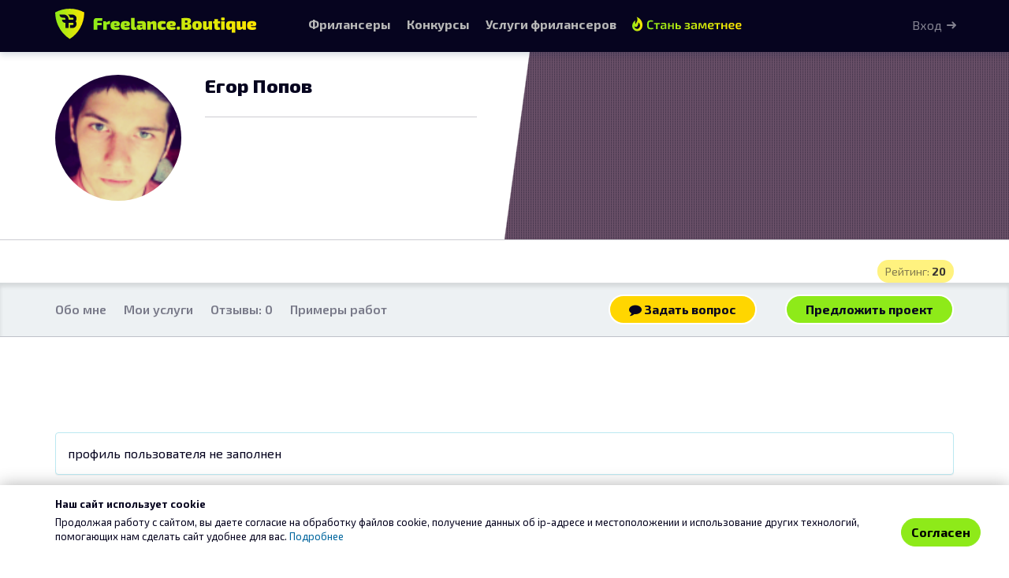

--- FILE ---
content_type: text/css
request_url: https://freelance.boutique/stylesheets/styles.css?1745316343
body_size: 54021
content:
@charset "UTF-8";
/*$link-color:            rgb(0, 136, 204);*/
/**
https://css-tricks.com/snippets/sass/maintain-aspect-ratio-mixin/
 */
/** http://revelry.co/multi-line-ellipsis-using-pure-css/ */
/*!
 * Bootstrap v3.3.7 (http://getbootstrap.com)
 * Copyright 2011-2016 Twitter, Inc.
 * Licensed under MIT (https://github.com/twbs/bootstrap/blob/master/LICENSE)
 */
/*! normalize.css v3.0.3 | MIT License | github.com/necolas/normalize.css */
@import url(/assets/vendor/fotorama/fotorama.css);
@import url(../css/boutique_font-icons/style.css);
@import url("https://fonts.googleapis.com/css2?family=Exo+2:ital,wght@0,200;0,300;0,400;0,600;0,700;0,800;0,900;1,300;1,600;1,700;1,800&display=swap");
html {
  font-family: sans-serif;
  -ms-text-size-adjust: 100%;
  -webkit-text-size-adjust: 100%;
}

body {
  margin: 0;
}

article,
aside,
details,
figcaption,
figure,
footer,
header,
hgroup,
main,
menu,
nav,
section,
summary {
  display: block;
}

audio,
canvas,
progress,
video {
  display: inline-block;
  vertical-align: baseline;
}

audio:not([controls]) {
  display: none;
  height: 0;
}

[hidden],
template {
  display: none;
}

a {
  background-color: transparent;
}

a:active,
a:hover {
  outline: 0;
}

abbr[title] {
  border-bottom: 1px dotted;
}

b,
strong {
  font-weight: bold;
}

dfn {
  font-style: italic;
}

h1 {
  font-size: 2em;
  margin: 0.67em 0;
}

mark {
  background: #ff0;
  color: #000;
}

small {
  font-size: 80%;
}

sub,
sup {
  font-size: 75%;
  line-height: 0;
  position: relative;
  vertical-align: baseline;
}

sup {
  top: -0.5em;
}

sub {
  bottom: -0.25em;
}

img {
  border: 0;
}

svg:not(:root) {
  overflow: hidden;
}

figure {
  margin: 1em 40px;
}

hr {
  box-sizing: content-box;
  height: 0;
}

pre {
  overflow: auto;
}

code,
kbd,
pre,
samp {
  font-family: monospace, monospace;
  font-size: 1em;
}

button,
input,
optgroup,
select,
textarea {
  color: inherit;
  font: inherit;
  margin: 0;
}

button {
  overflow: visible;
}

button,
select {
  text-transform: none;
}

button,
html input[type="button"],
input[type="reset"],
input[type="submit"] {
  -webkit-appearance: button;
  cursor: pointer;
}

button[disabled],
html input[disabled] {
  cursor: default;
}

button::-moz-focus-inner,
input::-moz-focus-inner {
  border: 0;
  padding: 0;
}

input {
  line-height: normal;
}

input[type="checkbox"],
input[type="radio"] {
  box-sizing: border-box;
  padding: 0;
}

input[type="number"]::-webkit-inner-spin-button,
input[type="number"]::-webkit-outer-spin-button {
  height: auto;
}

input[type="search"] {
  -webkit-appearance: textfield;
  box-sizing: content-box;
}

input[type="search"]::-webkit-search-cancel-button,
input[type="search"]::-webkit-search-decoration {
  -webkit-appearance: none;
}

fieldset {
  border: 1px solid #c0c0c0;
  margin: 0 2px;
  padding: 0.35em 0.625em 0.75em;
}

legend {
  border: 0;
  padding: 0;
}

textarea {
  overflow: auto;
}

optgroup {
  font-weight: bold;
}

table {
  border-collapse: collapse;
  border-spacing: 0;
}

td,
th {
  padding: 0;
}

/*! Source: https://github.com/h5bp/html5-boilerplate/blob/master/src/css/main.css */
@media print {
  *,
  *:before,
  *:after {
    background: transparent !important;
    color: #000 !important;
    box-shadow: none !important;
    text-shadow: none !important;
  }

  a,
  a:visited {
    text-decoration: underline;
  }

  a[href]:after {
    content: " (" attr(href) ")";
  }

  abbr[title]:after {
    content: " (" attr(title) ")";
  }

  a[href^="#"]:after,
  a[href^="javascript:"]:after {
    content: "";
  }

  pre,
  blockquote {
    border: 1px solid #999;
    page-break-inside: avoid;
  }

  thead {
    display: table-header-group;
  }

  tr,
  img {
    page-break-inside: avoid;
  }

  img {
    max-width: 100% !important;
  }

  p,
  h2,
  h3 {
    orphans: 3;
    widows: 3;
  }

  h2,
  h3 {
    page-break-after: avoid;
  }

  .navbar {
    display: none;
  }

  .btn > .caret,
  .dropup > .btn > .caret {
    border-top-color: #000 !important;
  }

  .label {
    border: 1px solid #000;
  }

  .table {
    border-collapse: collapse !important;
  }
  .table td,
  .table th {
    background-color: #fff !important;
  }

  .table-bordered th,
  .table-bordered td {
    border: 1px solid #ddd !important;
  }
}
@font-face {
  font-family: 'Glyphicons Halflings';
  src: url(../fonts/../assets/vendor/bootstrap-sass/assets/fonts/bootstrap/glyphicons-halflings-regular.eot?1469476733);
  src: url(../fonts/../assets/vendor/bootstrap-sass/assets/fonts/bootstrap/glyphicons-halflings-regular.eot?&1469476733#iefix) format("embedded-opentype"), url(../fonts/../assets/vendor/bootstrap-sass/assets/fonts/bootstrap/glyphicons-halflings-regular.woff2?1469476733) format("woff2"), url(../fonts/../assets/vendor/bootstrap-sass/assets/fonts/bootstrap/glyphicons-halflings-regular.woff?1469476733) format("woff"), url(../fonts/../assets/vendor/bootstrap-sass/assets/fonts/bootstrap/glyphicons-halflings-regular.ttf?1469476733) format("truetype"), url(../fonts/../assets/vendor/bootstrap-sass/assets/fonts/bootstrap/glyphicons-halflings-regular.svg?1469476733#glyphicons_halflingsregular) format("svg");
}
.glyphicon {
  position: relative;
  top: 1px;
  display: inline-block;
  font-family: 'Glyphicons Halflings';
  font-style: normal;
  font-weight: normal;
  line-height: 1;
  -webkit-font-smoothing: antialiased;
  -moz-osx-font-smoothing: grayscale;
}

.glyphicon-asterisk:before {
  content: "\002a";
}

.glyphicon-plus:before {
  content: "\002b";
}

.glyphicon-euro:before,
.glyphicon-eur:before {
  content: "\20ac";
}

.glyphicon-minus:before {
  content: "\2212";
}

.glyphicon-cloud:before {
  content: "\2601";
}

.glyphicon-envelope:before {
  content: "\2709";
}

.glyphicon-pencil:before {
  content: "\270f";
}

.glyphicon-glass:before {
  content: "\e001";
}

.glyphicon-music:before {
  content: "\e002";
}

.glyphicon-search:before {
  content: "\e003";
}

.glyphicon-heart:before {
  content: "\e005";
}

.glyphicon-star:before {
  content: "\e006";
}

.glyphicon-star-empty:before {
  content: "\e007";
}

.glyphicon-user:before {
  content: "\e008";
}

.glyphicon-film:before {
  content: "\e009";
}

.glyphicon-th-large:before {
  content: "\e010";
}

.glyphicon-th:before {
  content: "\e011";
}

.glyphicon-th-list:before {
  content: "\e012";
}

.glyphicon-ok:before {
  content: "\e013";
}

.glyphicon-remove:before {
  content: "\e014";
}

.glyphicon-zoom-in:before {
  content: "\e015";
}

.glyphicon-zoom-out:before {
  content: "\e016";
}

.glyphicon-off:before {
  content: "\e017";
}

.glyphicon-signal:before {
  content: "\e018";
}

.glyphicon-cog:before {
  content: "\e019";
}

.glyphicon-trash:before {
  content: "\e020";
}

.glyphicon-home:before {
  content: "\e021";
}

.glyphicon-file:before {
  content: "\e022";
}

.glyphicon-time:before {
  content: "\e023";
}

.glyphicon-road:before {
  content: "\e024";
}

.glyphicon-download-alt:before {
  content: "\e025";
}

.glyphicon-download:before {
  content: "\e026";
}

.glyphicon-upload:before {
  content: "\e027";
}

.glyphicon-inbox:before {
  content: "\e028";
}

.glyphicon-play-circle:before {
  content: "\e029";
}

.glyphicon-repeat:before {
  content: "\e030";
}

.glyphicon-refresh:before {
  content: "\e031";
}

.glyphicon-list-alt:before {
  content: "\e032";
}

.glyphicon-lock:before {
  content: "\e033";
}

.glyphicon-flag:before {
  content: "\e034";
}

.glyphicon-headphones:before {
  content: "\e035";
}

.glyphicon-volume-off:before {
  content: "\e036";
}

.glyphicon-volume-down:before {
  content: "\e037";
}

.glyphicon-volume-up:before {
  content: "\e038";
}

.glyphicon-qrcode:before {
  content: "\e039";
}

.glyphicon-barcode:before {
  content: "\e040";
}

.glyphicon-tag:before {
  content: "\e041";
}

.glyphicon-tags:before {
  content: "\e042";
}

.glyphicon-book:before {
  content: "\e043";
}

.glyphicon-bookmark:before {
  content: "\e044";
}

.glyphicon-print:before {
  content: "\e045";
}

.glyphicon-camera:before {
  content: "\e046";
}

.glyphicon-font:before {
  content: "\e047";
}

.glyphicon-bold:before {
  content: "\e048";
}

.glyphicon-italic:before {
  content: "\e049";
}

.glyphicon-text-height:before {
  content: "\e050";
}

.glyphicon-text-width:before {
  content: "\e051";
}

.glyphicon-align-left:before {
  content: "\e052";
}

.glyphicon-align-center:before {
  content: "\e053";
}

.glyphicon-align-right:before {
  content: "\e054";
}

.glyphicon-align-justify:before {
  content: "\e055";
}

.glyphicon-list:before {
  content: "\e056";
}

.glyphicon-indent-left:before {
  content: "\e057";
}

.glyphicon-indent-right:before {
  content: "\e058";
}

.glyphicon-facetime-video:before {
  content: "\e059";
}

.glyphicon-picture:before {
  content: "\e060";
}

.glyphicon-map-marker:before {
  content: "\e062";
}

.glyphicon-adjust:before {
  content: "\e063";
}

.glyphicon-tint:before {
  content: "\e064";
}

.glyphicon-edit:before {
  content: "\e065";
}

.glyphicon-share:before {
  content: "\e066";
}

.glyphicon-check:before {
  content: "\e067";
}

.glyphicon-move:before {
  content: "\e068";
}

.glyphicon-step-backward:before {
  content: "\e069";
}

.glyphicon-fast-backward:before {
  content: "\e070";
}

.glyphicon-backward:before {
  content: "\e071";
}

.glyphicon-play:before {
  content: "\e072";
}

.glyphicon-pause:before {
  content: "\e073";
}

.glyphicon-stop:before {
  content: "\e074";
}

.glyphicon-forward:before {
  content: "\e075";
}

.glyphicon-fast-forward:before {
  content: "\e076";
}

.glyphicon-step-forward:before {
  content: "\e077";
}

.glyphicon-eject:before {
  content: "\e078";
}

.glyphicon-chevron-left:before {
  content: "\e079";
}

.glyphicon-chevron-right:before {
  content: "\e080";
}

.glyphicon-plus-sign:before {
  content: "\e081";
}

.glyphicon-minus-sign:before {
  content: "\e082";
}

.glyphicon-remove-sign:before {
  content: "\e083";
}

.glyphicon-ok-sign:before {
  content: "\e084";
}

.glyphicon-question-sign:before {
  content: "\e085";
}

.glyphicon-info-sign:before {
  content: "\e086";
}

.glyphicon-screenshot:before {
  content: "\e087";
}

.glyphicon-remove-circle:before {
  content: "\e088";
}

.glyphicon-ok-circle:before {
  content: "\e089";
}

.glyphicon-ban-circle:before {
  content: "\e090";
}

.glyphicon-arrow-left:before {
  content: "\e091";
}

.glyphicon-arrow-right:before {
  content: "\e092";
}

.glyphicon-arrow-up:before {
  content: "\e093";
}

.glyphicon-arrow-down:before {
  content: "\e094";
}

.glyphicon-share-alt:before {
  content: "\e095";
}

.glyphicon-resize-full:before {
  content: "\e096";
}

.glyphicon-resize-small:before {
  content: "\e097";
}

.glyphicon-exclamation-sign:before {
  content: "\e101";
}

.glyphicon-gift:before {
  content: "\e102";
}

.glyphicon-leaf:before {
  content: "\e103";
}

.glyphicon-fire:before {
  content: "\e104";
}

.glyphicon-eye-open:before {
  content: "\e105";
}

.glyphicon-eye-close:before {
  content: "\e106";
}

.glyphicon-warning-sign:before {
  content: "\e107";
}

.glyphicon-plane:before {
  content: "\e108";
}

.glyphicon-calendar:before {
  content: "\e109";
}

.glyphicon-random:before {
  content: "\e110";
}

.glyphicon-comment:before {
  content: "\e111";
}

.glyphicon-magnet:before {
  content: "\e112";
}

.glyphicon-chevron-up:before {
  content: "\e113";
}

.glyphicon-chevron-down:before {
  content: "\e114";
}

.glyphicon-retweet:before {
  content: "\e115";
}

.glyphicon-shopping-cart:before {
  content: "\e116";
}

.glyphicon-folder-close:before {
  content: "\e117";
}

.glyphicon-folder-open:before {
  content: "\e118";
}

.glyphicon-resize-vertical:before {
  content: "\e119";
}

.glyphicon-resize-horizontal:before {
  content: "\e120";
}

.glyphicon-hdd:before {
  content: "\e121";
}

.glyphicon-bullhorn:before {
  content: "\e122";
}

.glyphicon-bell:before {
  content: "\e123";
}

.glyphicon-certificate:before {
  content: "\e124";
}

.glyphicon-thumbs-up:before {
  content: "\e125";
}

.glyphicon-thumbs-down:before {
  content: "\e126";
}

.glyphicon-hand-right:before {
  content: "\e127";
}

.glyphicon-hand-left:before {
  content: "\e128";
}

.glyphicon-hand-up:before {
  content: "\e129";
}

.glyphicon-hand-down:before {
  content: "\e130";
}

.glyphicon-circle-arrow-right:before {
  content: "\e131";
}

.glyphicon-circle-arrow-left:before {
  content: "\e132";
}

.glyphicon-circle-arrow-up:before {
  content: "\e133";
}

.glyphicon-circle-arrow-down:before {
  content: "\e134";
}

.glyphicon-globe:before {
  content: "\e135";
}

.glyphicon-wrench:before {
  content: "\e136";
}

.glyphicon-tasks:before {
  content: "\e137";
}

.glyphicon-filter:before {
  content: "\e138";
}

.glyphicon-briefcase:before {
  content: "\e139";
}

.glyphicon-fullscreen:before {
  content: "\e140";
}

.glyphicon-dashboard:before {
  content: "\e141";
}

.glyphicon-paperclip:before {
  content: "\e142";
}

.glyphicon-heart-empty:before {
  content: "\e143";
}

.glyphicon-link:before {
  content: "\e144";
}

.glyphicon-phone:before {
  content: "\e145";
}

.glyphicon-pushpin:before {
  content: "\e146";
}

.glyphicon-usd:before {
  content: "\e148";
}

.glyphicon-gbp:before {
  content: "\e149";
}

.glyphicon-sort:before {
  content: "\e150";
}

.glyphicon-sort-by-alphabet:before {
  content: "\e151";
}

.glyphicon-sort-by-alphabet-alt:before {
  content: "\e152";
}

.glyphicon-sort-by-order:before {
  content: "\e153";
}

.glyphicon-sort-by-order-alt:before {
  content: "\e154";
}

.glyphicon-sort-by-attributes:before {
  content: "\e155";
}

.glyphicon-sort-by-attributes-alt:before {
  content: "\e156";
}

.glyphicon-unchecked:before {
  content: "\e157";
}

.glyphicon-expand:before {
  content: "\e158";
}

.glyphicon-collapse-down:before {
  content: "\e159";
}

.glyphicon-collapse-up:before {
  content: "\e160";
}

.glyphicon-log-in:before {
  content: "\e161";
}

.glyphicon-flash:before {
  content: "\e162";
}

.glyphicon-log-out:before {
  content: "\e163";
}

.glyphicon-new-window:before {
  content: "\e164";
}

.glyphicon-record:before {
  content: "\e165";
}

.glyphicon-save:before {
  content: "\e166";
}

.glyphicon-open:before {
  content: "\e167";
}

.glyphicon-saved:before {
  content: "\e168";
}

.glyphicon-import:before {
  content: "\e169";
}

.glyphicon-export:before {
  content: "\e170";
}

.glyphicon-send:before {
  content: "\e171";
}

.glyphicon-floppy-disk:before {
  content: "\e172";
}

.glyphicon-floppy-saved:before {
  content: "\e173";
}

.glyphicon-floppy-remove:before {
  content: "\e174";
}

.glyphicon-floppy-save:before {
  content: "\e175";
}

.glyphicon-floppy-open:before {
  content: "\e176";
}

.glyphicon-credit-card:before {
  content: "\e177";
}

.glyphicon-transfer:before {
  content: "\e178";
}

.glyphicon-cutlery:before {
  content: "\e179";
}

.glyphicon-header:before {
  content: "\e180";
}

.glyphicon-compressed:before {
  content: "\e181";
}

.glyphicon-earphone:before {
  content: "\e182";
}

.glyphicon-phone-alt:before {
  content: "\e183";
}

.glyphicon-tower:before {
  content: "\e184";
}

.glyphicon-stats:before {
  content: "\e185";
}

.glyphicon-sd-video:before {
  content: "\e186";
}

.glyphicon-hd-video:before {
  content: "\e187";
}

.glyphicon-subtitles:before {
  content: "\e188";
}

.glyphicon-sound-stereo:before {
  content: "\e189";
}

.glyphicon-sound-dolby:before {
  content: "\e190";
}

.glyphicon-sound-5-1:before {
  content: "\e191";
}

.glyphicon-sound-6-1:before {
  content: "\e192";
}

.glyphicon-sound-7-1:before {
  content: "\e193";
}

.glyphicon-copyright-mark:before {
  content: "\e194";
}

.glyphicon-registration-mark:before {
  content: "\e195";
}

.glyphicon-cloud-download:before {
  content: "\e197";
}

.glyphicon-cloud-upload:before {
  content: "\e198";
}

.glyphicon-tree-conifer:before {
  content: "\e199";
}

.glyphicon-tree-deciduous:before {
  content: "\e200";
}

.glyphicon-cd:before {
  content: "\e201";
}

.glyphicon-save-file:before {
  content: "\e202";
}

.glyphicon-open-file:before {
  content: "\e203";
}

.glyphicon-level-up:before {
  content: "\e204";
}

.glyphicon-copy:before {
  content: "\e205";
}

.glyphicon-paste:before {
  content: "\e206";
}

.glyphicon-alert:before {
  content: "\e209";
}

.glyphicon-equalizer:before {
  content: "\e210";
}

.glyphicon-king:before {
  content: "\e211";
}

.glyphicon-queen:before {
  content: "\e212";
}

.glyphicon-pawn:before {
  content: "\e213";
}

.glyphicon-bishop:before {
  content: "\e214";
}

.glyphicon-knight:before {
  content: "\e215";
}

.glyphicon-baby-formula:before {
  content: "\e216";
}

.glyphicon-tent:before {
  content: "\26fa";
}

.glyphicon-blackboard:before {
  content: "\e218";
}

.glyphicon-bed:before {
  content: "\e219";
}

.glyphicon-apple:before {
  content: "\f8ff";
}

.glyphicon-erase:before {
  content: "\e221";
}

.glyphicon-hourglass:before {
  content: "\231b";
}

.glyphicon-lamp:before {
  content: "\e223";
}

.glyphicon-duplicate:before {
  content: "\e224";
}

.glyphicon-piggy-bank:before {
  content: "\e225";
}

.glyphicon-scissors:before {
  content: "\e226";
}

.glyphicon-bitcoin:before {
  content: "\e227";
}

.glyphicon-btc:before {
  content: "\e227";
}

.glyphicon-xbt:before {
  content: "\e227";
}

.glyphicon-yen:before {
  content: "\00a5";
}

.glyphicon-jpy:before {
  content: "\00a5";
}

.glyphicon-ruble:before {
  content: "\20bd";
}

.glyphicon-rub:before {
  content: "\20bd";
}

.glyphicon-scale:before {
  content: "\e230";
}

.glyphicon-ice-lolly:before {
  content: "\e231";
}

.glyphicon-ice-lolly-tasted:before {
  content: "\e232";
}

.glyphicon-education:before {
  content: "\e233";
}

.glyphicon-option-horizontal:before {
  content: "\e234";
}

.glyphicon-option-vertical:before {
  content: "\e235";
}

.glyphicon-menu-hamburger:before {
  content: "\e236";
}

.glyphicon-modal-window:before {
  content: "\e237";
}

.glyphicon-oil:before {
  content: "\e238";
}

.glyphicon-grain:before {
  content: "\e239";
}

.glyphicon-sunglasses:before {
  content: "\e240";
}

.glyphicon-text-size:before {
  content: "\e241";
}

.glyphicon-text-color:before {
  content: "\e242";
}

.glyphicon-text-background:before {
  content: "\e243";
}

.glyphicon-object-align-top:before {
  content: "\e244";
}

.glyphicon-object-align-bottom:before {
  content: "\e245";
}

.glyphicon-object-align-horizontal:before {
  content: "\e246";
}

.glyphicon-object-align-left:before {
  content: "\e247";
}

.glyphicon-object-align-vertical:before {
  content: "\e248";
}

.glyphicon-object-align-right:before {
  content: "\e249";
}

.glyphicon-triangle-right:before {
  content: "\e250";
}

.glyphicon-triangle-left:before {
  content: "\e251";
}

.glyphicon-triangle-bottom:before {
  content: "\e252";
}

.glyphicon-triangle-top:before {
  content: "\e253";
}

.glyphicon-console:before {
  content: "\e254";
}

.glyphicon-superscript:before {
  content: "\e255";
}

.glyphicon-subscript:before {
  content: "\e256";
}

.glyphicon-menu-left:before {
  content: "\e257";
}

.glyphicon-menu-right:before {
  content: "\e258";
}

.glyphicon-menu-down:before {
  content: "\e259";
}

.glyphicon-menu-up:before {
  content: "\e260";
}

* {
  -webkit-box-sizing: border-box;
  -moz-box-sizing: border-box;
  box-sizing: border-box;
}

*:before,
*:after {
  -webkit-box-sizing: border-box;
  -moz-box-sizing: border-box;
  box-sizing: border-box;
}

html {
  font-size: 10px;
  -webkit-tap-highlight-color: transparent;
}

body {
  font-family: "Exo 2", sans-serif;
  font-size: 16px;
  line-height: 1.42857;
  color: #06041F;
  background-color: #fff;
}

input,
button,
select,
textarea {
  font-family: inherit;
  font-size: inherit;
  line-height: inherit;
}

a {
  color: #00669E;
  text-decoration: none;
}
a:hover, a:focus {
  color: #0083CC;
  text-decoration: underline;
}
a:focus {
  outline: 5px auto -webkit-focus-ring-color;
  outline-offset: -2px;
}

figure {
  margin: 0;
}

img {
  vertical-align: middle;
}

.img-responsive {
  display: block;
  max-width: 100%;
  height: auto;
}

.img-rounded {
  border-radius: 6px;
}

.img-thumbnail {
  padding: 4px;
  line-height: 1.42857;
  background-color: #fff;
  border: 1px solid #ddd;
  border-radius: 4px;
  -webkit-transition: all 0.2s ease-in-out;
  -o-transition: all 0.2s ease-in-out;
  transition: all 0.2s ease-in-out;
  display: inline-block;
  max-width: 100%;
  height: auto;
}

.img-circle {
  border-radius: 50%;
}

hr {
  margin-top: 22px;
  margin-bottom: 22px;
  border: 0;
  border-top: 1px solid #eeeeee;
}

.sr-only {
  position: absolute;
  width: 1px;
  height: 1px;
  margin: -1px;
  padding: 0;
  overflow: hidden;
  clip: rect(0, 0, 0, 0);
  border: 0;
}

.sr-only-focusable:active, .sr-only-focusable:focus {
  position: static;
  width: auto;
  height: auto;
  margin: 0;
  overflow: visible;
  clip: auto;
}

[role="button"] {
  cursor: pointer;
}

h1, h2, h3, h4, h5, h6,
.h1, .h2, .h3, .h4, .h5, .h6 {
  font-family: inherit;
  font-weight: 700;
  line-height: 1.1;
  color: inherit;
}
h1 small,
h1 .small, h2 small,
h2 .small, h3 small,
h3 .small, h4 small,
h4 .small, h5 small,
h5 .small, h6 small,
h6 .small,
.h1 small,
.h1 .small, .h2 small,
.h2 .small, .h3 small,
.h3 .small, .h4 small,
.h4 .small, .h5 small,
.h5 .small, .h6 small,
.h6 .small {
  font-weight: normal;
  line-height: 1;
  color: #777777;
}

h1, .h1,
h2, .h2,
h3, .h3 {
  margin-top: 22px;
  margin-bottom: 11px;
}
h1 small,
h1 .small, .h1 small,
.h1 .small,
h2 small,
h2 .small, .h2 small,
.h2 .small,
h3 small,
h3 .small, .h3 small,
.h3 .small {
  font-size: 65%;
}

h4, .h4,
h5, .h5,
h6, .h6 {
  margin-top: 11px;
  margin-bottom: 11px;
}
h4 small,
h4 .small, .h4 small,
.h4 .small,
h5 small,
h5 .small, .h5 small,
.h5 .small,
h6 small,
h6 .small, .h6 small,
.h6 .small {
  font-size: 75%;
}

h1, .h1 {
  font-size: 40px;
}

h2, .h2 {
  font-size: 40px;
}

h3, .h3 {
  font-size: 20px;
}

h4, .h4 {
  font-size: 20px;
}

h5, .h5 {
  font-size: 16px;
}

h6, .h6 {
  font-size: 14px;
}

p {
  margin: 0 0 11px;
}

.lead {
  margin-bottom: 22px;
  font-size: 18px;
  font-weight: 300;
  line-height: 1.4;
}
@media (min-width: 768px) {
  .lead {
    font-size: 24px;
  }
}

small,
.small {
  font-size: 87%;
}

mark,
.mark {
  background-color: #fcf8e3;
  padding: .2em;
}

.text-left {
  text-align: left;
}

.text-right {
  text-align: right;
}

.text-center {
  text-align: center;
}

.text-justify {
  text-align: justify;
}

.text-nowrap {
  white-space: nowrap;
}

.text-lowercase {
  text-transform: lowercase;
}

.text-uppercase, .initialism {
  text-transform: uppercase;
}

.text-capitalize {
  text-transform: capitalize;
}

.text-muted {
  color: #777777;
}

.text-primary {
  color: #ffe600;
}

a.text-primary:hover,
a.text-primary:focus {
  color: #ccb800;
}

.text-success {
  color: #3c763d;
}

a.text-success:hover,
a.text-success:focus {
  color: #2b542c;
}

.text-info {
  color: #31708f;
}

a.text-info:hover,
a.text-info:focus {
  color: #245269;
}

.text-warning {
  color: #8a6d3b;
}

a.text-warning:hover,
a.text-warning:focus {
  color: #66512c;
}

.text-danger {
  color: #a94442;
}

a.text-danger:hover,
a.text-danger:focus {
  color: #843534;
}

.bg-primary {
  color: #fff;
}

.bg-primary {
  background-color: #ffe600;
}

a.bg-primary:hover,
a.bg-primary:focus {
  background-color: #ccb800;
}

.bg-success {
  background-color: #e4f0d8;
}

a.bg-success:hover,
a.bg-success:focus {
  background-color: #cbe2b3;
}

.bg-info {
  background-color: #d9edf7;
}

a.bg-info:hover,
a.bg-info:focus {
  background-color: #afd9ee;
}

.bg-warning {
  background-color: #fcf8e3;
}

a.bg-warning:hover,
a.bg-warning:focus {
  background-color: #f7ecb5;
}

.bg-danger {
  background-color: #f2dede;
}

a.bg-danger:hover,
a.bg-danger:focus {
  background-color: #e4b9b9;
}

.page-header {
  padding-bottom: 10px;
  margin: 44px 0 22px;
  border-bottom: 1px solid #eeeeee;
}

ul,
ol {
  margin-top: 0;
  margin-bottom: 11px;
}
ul ul,
ul ol,
ol ul,
ol ol {
  margin-bottom: 0;
}

.list-unstyled {
  padding-left: 0;
  list-style: none;
}

.list-inline {
  padding-left: 0;
  list-style: none;
  margin-left: -5px;
}
.list-inline > li {
  display: inline-block;
  padding-left: 5px;
  padding-right: 5px;
}

dl {
  margin-top: 0;
  margin-bottom: 22px;
}

dt,
dd {
  line-height: 1.42857;
}

dt {
  font-weight: bold;
}

dd {
  margin-left: 0;
}

.dl-horizontal dd:before, .dl-horizontal dd:after {
  content: " ";
  display: table;
}
.dl-horizontal dd:after {
  clear: both;
}
@media (min-width: 768px) {
  .dl-horizontal dt {
    float: left;
    width: 160px;
    clear: left;
    text-align: right;
    overflow: hidden;
    text-overflow: ellipsis;
    white-space: nowrap;
  }
  .dl-horizontal dd {
    margin-left: 180px;
  }
}

abbr[title],
abbr[data-original-title] {
  cursor: help;
  border-bottom: 1px dotted #777777;
}

.initialism {
  font-size: 90%;
}

blockquote {
  padding: 11px 22px;
  margin: 0 0 22px;
  font-size: 17.5px;
  border-left: 5px solid #eeeeee;
}
blockquote p:last-child,
blockquote ul:last-child,
blockquote ol:last-child {
  margin-bottom: 0;
}
blockquote footer,
blockquote small,
blockquote .small {
  display: block;
  font-size: 80%;
  line-height: 1.42857;
  color: #777777;
}
blockquote footer:before,
blockquote small:before,
blockquote .small:before {
  content: '\2014 \00A0';
}

.blockquote-reverse,
blockquote.pull-right {
  padding-right: 15px;
  padding-left: 0;
  border-right: 5px solid #eeeeee;
  border-left: 0;
  text-align: right;
}
.blockquote-reverse footer:before,
.blockquote-reverse small:before,
.blockquote-reverse .small:before,
blockquote.pull-right footer:before,
blockquote.pull-right small:before,
blockquote.pull-right .small:before {
  content: '';
}
.blockquote-reverse footer:after,
.blockquote-reverse small:after,
.blockquote-reverse .small:after,
blockquote.pull-right footer:after,
blockquote.pull-right small:after,
blockquote.pull-right .small:after {
  content: '\00A0 \2014';
}

address {
  margin-bottom: 22px;
  font-style: normal;
  line-height: 1.42857;
}

code,
kbd,
pre,
samp {
  font-family: Menlo, Monaco, Consolas, "Courier New", monospace;
}

code {
  padding: 2px 4px;
  font-size: 90%;
  color: #c7254e;
  background-color: #f9f2f4;
  border-radius: 0px;
}

kbd {
  padding: 2px 4px;
  font-size: 90%;
  color: #fff;
  background-color: #333;
  border-radius: 3px;
  box-shadow: inset 0 -1px 0 rgba(0, 0, 0, 0.25);
}
kbd kbd {
  padding: 0;
  font-size: 100%;
  font-weight: bold;
  box-shadow: none;
}

pre {
  display: block;
  padding: 10.5px;
  margin: 0 0 11px;
  font-size: 15px;
  line-height: 1.42857;
  word-break: break-all;
  word-wrap: break-word;
  color: #333333;
  background-color: #f5f5f5;
  border: 1px solid #ccc;
  border-radius: 0px;
}
pre code {
  padding: 0;
  font-size: inherit;
  color: inherit;
  white-space: pre-wrap;
  background-color: transparent;
  border-radius: 0;
}

.pre-scrollable {
  max-height: 340px;
  overflow-y: scroll;
}

.container {
  margin-right: auto;
  margin-left: auto;
  padding-left: 15px;
  padding-right: 15px;
}
.container:before, .container:after {
  content: " ";
  display: table;
}
.container:after {
  clear: both;
}
@media (min-width: 768px) {
  .container {
    width: 750px;
  }
}
@media (min-width: 992px) {
  .container {
    width: 970px;
  }
}
@media (min-width: 1200px) {
  .container {
    width: 1170px;
  }
}

.container-fluid {
  margin-right: auto;
  margin-left: auto;
  padding-left: 15px;
  padding-right: 15px;
}
.container-fluid:before, .container-fluid:after {
  content: " ";
  display: table;
}
.container-fluid:after {
  clear: both;
}

.row {
  margin-left: -15px;
  margin-right: -15px;
}
.row:before, .row:after {
  content: " ";
  display: table;
}
.row:after {
  clear: both;
}

.col-xs-1, .col-sm-1, .col-md-1, .col-lg-1, .col-xs-2, .col-sm-2, .col-md-2, .col-lg-2, .col-xs-3, .col-sm-3, .col-md-3, .col-lg-3, .col-xs-4, .col-sm-4, .col-md-4, .col-lg-4, .col-xs-5, .col-sm-5, .col-md-5, .col-lg-5, .col-xs-6, .col-sm-6, .col-md-6, .col-lg-6, .col-xs-7, .col-sm-7, .col-md-7, .col-lg-7, .col-xs-8, .col-sm-8, .col-md-8, .col-lg-8, .col-xs-9, .col-sm-9, .col-md-9, .col-lg-9, .col-xs-10, .col-sm-10, .col-md-10, .col-lg-10, .col-xs-11, .col-sm-11, .col-md-11, .col-lg-11, .col-xs-12, .col-sm-12, .col-md-12, .col-lg-12 {
  position: relative;
  min-height: 1px;
  padding-left: 15px;
  padding-right: 15px;
}

.col-xs-1, .col-xs-2, .col-xs-3, .col-xs-4, .col-xs-5, .col-xs-6, .col-xs-7, .col-xs-8, .col-xs-9, .col-xs-10, .col-xs-11, .col-xs-12 {
  float: left;
}

.col-xs-1 {
  width: 8.33333%;
}

.col-xs-2 {
  width: 16.66667%;
}

.col-xs-3 {
  width: 25%;
}

.col-xs-4 {
  width: 33.33333%;
}

.col-xs-5 {
  width: 41.66667%;
}

.col-xs-6 {
  width: 50%;
}

.col-xs-7 {
  width: 58.33333%;
}

.col-xs-8 {
  width: 66.66667%;
}

.col-xs-9 {
  width: 75%;
}

.col-xs-10 {
  width: 83.33333%;
}

.col-xs-11 {
  width: 91.66667%;
}

.col-xs-12 {
  width: 100%;
}

.col-xs-pull-0 {
  right: auto;
}

.col-xs-pull-1 {
  right: 8.33333%;
}

.col-xs-pull-2 {
  right: 16.66667%;
}

.col-xs-pull-3 {
  right: 25%;
}

.col-xs-pull-4 {
  right: 33.33333%;
}

.col-xs-pull-5 {
  right: 41.66667%;
}

.col-xs-pull-6 {
  right: 50%;
}

.col-xs-pull-7 {
  right: 58.33333%;
}

.col-xs-pull-8 {
  right: 66.66667%;
}

.col-xs-pull-9 {
  right: 75%;
}

.col-xs-pull-10 {
  right: 83.33333%;
}

.col-xs-pull-11 {
  right: 91.66667%;
}

.col-xs-pull-12 {
  right: 100%;
}

.col-xs-push-0 {
  left: auto;
}

.col-xs-push-1 {
  left: 8.33333%;
}

.col-xs-push-2 {
  left: 16.66667%;
}

.col-xs-push-3 {
  left: 25%;
}

.col-xs-push-4 {
  left: 33.33333%;
}

.col-xs-push-5 {
  left: 41.66667%;
}

.col-xs-push-6 {
  left: 50%;
}

.col-xs-push-7 {
  left: 58.33333%;
}

.col-xs-push-8 {
  left: 66.66667%;
}

.col-xs-push-9 {
  left: 75%;
}

.col-xs-push-10 {
  left: 83.33333%;
}

.col-xs-push-11 {
  left: 91.66667%;
}

.col-xs-push-12 {
  left: 100%;
}

.col-xs-offset-0 {
  margin-left: 0%;
}

.col-xs-offset-1 {
  margin-left: 8.33333%;
}

.col-xs-offset-2 {
  margin-left: 16.66667%;
}

.col-xs-offset-3 {
  margin-left: 25%;
}

.col-xs-offset-4 {
  margin-left: 33.33333%;
}

.col-xs-offset-5 {
  margin-left: 41.66667%;
}

.col-xs-offset-6 {
  margin-left: 50%;
}

.col-xs-offset-7 {
  margin-left: 58.33333%;
}

.col-xs-offset-8 {
  margin-left: 66.66667%;
}

.col-xs-offset-9 {
  margin-left: 75%;
}

.col-xs-offset-10 {
  margin-left: 83.33333%;
}

.col-xs-offset-11 {
  margin-left: 91.66667%;
}

.col-xs-offset-12 {
  margin-left: 100%;
}

@media (min-width: 768px) {
  .col-sm-1, .col-sm-2, .col-sm-3, .col-sm-4, .col-sm-5, .col-sm-6, .col-sm-7, .col-sm-8, .col-sm-9, .col-sm-10, .col-sm-11, .col-sm-12 {
    float: left;
  }

  .col-sm-1 {
    width: 8.33333%;
  }

  .col-sm-2 {
    width: 16.66667%;
  }

  .col-sm-3 {
    width: 25%;
  }

  .col-sm-4 {
    width: 33.33333%;
  }

  .col-sm-5 {
    width: 41.66667%;
  }

  .col-sm-6 {
    width: 50%;
  }

  .col-sm-7 {
    width: 58.33333%;
  }

  .col-sm-8 {
    width: 66.66667%;
  }

  .col-sm-9 {
    width: 75%;
  }

  .col-sm-10 {
    width: 83.33333%;
  }

  .col-sm-11 {
    width: 91.66667%;
  }

  .col-sm-12 {
    width: 100%;
  }

  .col-sm-pull-0 {
    right: auto;
  }

  .col-sm-pull-1 {
    right: 8.33333%;
  }

  .col-sm-pull-2 {
    right: 16.66667%;
  }

  .col-sm-pull-3 {
    right: 25%;
  }

  .col-sm-pull-4 {
    right: 33.33333%;
  }

  .col-sm-pull-5 {
    right: 41.66667%;
  }

  .col-sm-pull-6 {
    right: 50%;
  }

  .col-sm-pull-7 {
    right: 58.33333%;
  }

  .col-sm-pull-8 {
    right: 66.66667%;
  }

  .col-sm-pull-9 {
    right: 75%;
  }

  .col-sm-pull-10 {
    right: 83.33333%;
  }

  .col-sm-pull-11 {
    right: 91.66667%;
  }

  .col-sm-pull-12 {
    right: 100%;
  }

  .col-sm-push-0 {
    left: auto;
  }

  .col-sm-push-1 {
    left: 8.33333%;
  }

  .col-sm-push-2 {
    left: 16.66667%;
  }

  .col-sm-push-3 {
    left: 25%;
  }

  .col-sm-push-4 {
    left: 33.33333%;
  }

  .col-sm-push-5 {
    left: 41.66667%;
  }

  .col-sm-push-6 {
    left: 50%;
  }

  .col-sm-push-7 {
    left: 58.33333%;
  }

  .col-sm-push-8 {
    left: 66.66667%;
  }

  .col-sm-push-9 {
    left: 75%;
  }

  .col-sm-push-10 {
    left: 83.33333%;
  }

  .col-sm-push-11 {
    left: 91.66667%;
  }

  .col-sm-push-12 {
    left: 100%;
  }

  .col-sm-offset-0 {
    margin-left: 0%;
  }

  .col-sm-offset-1 {
    margin-left: 8.33333%;
  }

  .col-sm-offset-2 {
    margin-left: 16.66667%;
  }

  .col-sm-offset-3 {
    margin-left: 25%;
  }

  .col-sm-offset-4 {
    margin-left: 33.33333%;
  }

  .col-sm-offset-5 {
    margin-left: 41.66667%;
  }

  .col-sm-offset-6 {
    margin-left: 50%;
  }

  .col-sm-offset-7 {
    margin-left: 58.33333%;
  }

  .col-sm-offset-8 {
    margin-left: 66.66667%;
  }

  .col-sm-offset-9 {
    margin-left: 75%;
  }

  .col-sm-offset-10 {
    margin-left: 83.33333%;
  }

  .col-sm-offset-11 {
    margin-left: 91.66667%;
  }

  .col-sm-offset-12 {
    margin-left: 100%;
  }
}
@media (min-width: 992px) {
  .col-md-1, .col-md-2, .col-md-3, .col-md-4, .col-md-5, .col-md-6, .col-md-7, .col-md-8, .col-md-9, .col-md-10, .col-md-11, .col-md-12 {
    float: left;
  }

  .col-md-1 {
    width: 8.33333%;
  }

  .col-md-2 {
    width: 16.66667%;
  }

  .col-md-3 {
    width: 25%;
  }

  .col-md-4 {
    width: 33.33333%;
  }

  .col-md-5 {
    width: 41.66667%;
  }

  .col-md-6 {
    width: 50%;
  }

  .col-md-7 {
    width: 58.33333%;
  }

  .col-md-8 {
    width: 66.66667%;
  }

  .col-md-9 {
    width: 75%;
  }

  .col-md-10 {
    width: 83.33333%;
  }

  .col-md-11 {
    width: 91.66667%;
  }

  .col-md-12 {
    width: 100%;
  }

  .col-md-pull-0 {
    right: auto;
  }

  .col-md-pull-1 {
    right: 8.33333%;
  }

  .col-md-pull-2 {
    right: 16.66667%;
  }

  .col-md-pull-3 {
    right: 25%;
  }

  .col-md-pull-4 {
    right: 33.33333%;
  }

  .col-md-pull-5 {
    right: 41.66667%;
  }

  .col-md-pull-6 {
    right: 50%;
  }

  .col-md-pull-7 {
    right: 58.33333%;
  }

  .col-md-pull-8 {
    right: 66.66667%;
  }

  .col-md-pull-9 {
    right: 75%;
  }

  .col-md-pull-10 {
    right: 83.33333%;
  }

  .col-md-pull-11 {
    right: 91.66667%;
  }

  .col-md-pull-12 {
    right: 100%;
  }

  .col-md-push-0 {
    left: auto;
  }

  .col-md-push-1 {
    left: 8.33333%;
  }

  .col-md-push-2 {
    left: 16.66667%;
  }

  .col-md-push-3 {
    left: 25%;
  }

  .col-md-push-4 {
    left: 33.33333%;
  }

  .col-md-push-5 {
    left: 41.66667%;
  }

  .col-md-push-6 {
    left: 50%;
  }

  .col-md-push-7 {
    left: 58.33333%;
  }

  .col-md-push-8 {
    left: 66.66667%;
  }

  .col-md-push-9 {
    left: 75%;
  }

  .col-md-push-10 {
    left: 83.33333%;
  }

  .col-md-push-11 {
    left: 91.66667%;
  }

  .col-md-push-12 {
    left: 100%;
  }

  .col-md-offset-0 {
    margin-left: 0%;
  }

  .col-md-offset-1 {
    margin-left: 8.33333%;
  }

  .col-md-offset-2 {
    margin-left: 16.66667%;
  }

  .col-md-offset-3 {
    margin-left: 25%;
  }

  .col-md-offset-4 {
    margin-left: 33.33333%;
  }

  .col-md-offset-5 {
    margin-left: 41.66667%;
  }

  .col-md-offset-6 {
    margin-left: 50%;
  }

  .col-md-offset-7 {
    margin-left: 58.33333%;
  }

  .col-md-offset-8 {
    margin-left: 66.66667%;
  }

  .col-md-offset-9 {
    margin-left: 75%;
  }

  .col-md-offset-10 {
    margin-left: 83.33333%;
  }

  .col-md-offset-11 {
    margin-left: 91.66667%;
  }

  .col-md-offset-12 {
    margin-left: 100%;
  }
}
@media (min-width: 1200px) {
  .col-lg-1, .col-lg-2, .col-lg-3, .col-lg-4, .col-lg-5, .col-lg-6, .col-lg-7, .col-lg-8, .col-lg-9, .col-lg-10, .col-lg-11, .col-lg-12 {
    float: left;
  }

  .col-lg-1 {
    width: 8.33333%;
  }

  .col-lg-2 {
    width: 16.66667%;
  }

  .col-lg-3 {
    width: 25%;
  }

  .col-lg-4 {
    width: 33.33333%;
  }

  .col-lg-5 {
    width: 41.66667%;
  }

  .col-lg-6 {
    width: 50%;
  }

  .col-lg-7 {
    width: 58.33333%;
  }

  .col-lg-8 {
    width: 66.66667%;
  }

  .col-lg-9 {
    width: 75%;
  }

  .col-lg-10 {
    width: 83.33333%;
  }

  .col-lg-11 {
    width: 91.66667%;
  }

  .col-lg-12 {
    width: 100%;
  }

  .col-lg-pull-0 {
    right: auto;
  }

  .col-lg-pull-1 {
    right: 8.33333%;
  }

  .col-lg-pull-2 {
    right: 16.66667%;
  }

  .col-lg-pull-3 {
    right: 25%;
  }

  .col-lg-pull-4 {
    right: 33.33333%;
  }

  .col-lg-pull-5 {
    right: 41.66667%;
  }

  .col-lg-pull-6 {
    right: 50%;
  }

  .col-lg-pull-7 {
    right: 58.33333%;
  }

  .col-lg-pull-8 {
    right: 66.66667%;
  }

  .col-lg-pull-9 {
    right: 75%;
  }

  .col-lg-pull-10 {
    right: 83.33333%;
  }

  .col-lg-pull-11 {
    right: 91.66667%;
  }

  .col-lg-pull-12 {
    right: 100%;
  }

  .col-lg-push-0 {
    left: auto;
  }

  .col-lg-push-1 {
    left: 8.33333%;
  }

  .col-lg-push-2 {
    left: 16.66667%;
  }

  .col-lg-push-3 {
    left: 25%;
  }

  .col-lg-push-4 {
    left: 33.33333%;
  }

  .col-lg-push-5 {
    left: 41.66667%;
  }

  .col-lg-push-6 {
    left: 50%;
  }

  .col-lg-push-7 {
    left: 58.33333%;
  }

  .col-lg-push-8 {
    left: 66.66667%;
  }

  .col-lg-push-9 {
    left: 75%;
  }

  .col-lg-push-10 {
    left: 83.33333%;
  }

  .col-lg-push-11 {
    left: 91.66667%;
  }

  .col-lg-push-12 {
    left: 100%;
  }

  .col-lg-offset-0 {
    margin-left: 0%;
  }

  .col-lg-offset-1 {
    margin-left: 8.33333%;
  }

  .col-lg-offset-2 {
    margin-left: 16.66667%;
  }

  .col-lg-offset-3 {
    margin-left: 25%;
  }

  .col-lg-offset-4 {
    margin-left: 33.33333%;
  }

  .col-lg-offset-5 {
    margin-left: 41.66667%;
  }

  .col-lg-offset-6 {
    margin-left: 50%;
  }

  .col-lg-offset-7 {
    margin-left: 58.33333%;
  }

  .col-lg-offset-8 {
    margin-left: 66.66667%;
  }

  .col-lg-offset-9 {
    margin-left: 75%;
  }

  .col-lg-offset-10 {
    margin-left: 83.33333%;
  }

  .col-lg-offset-11 {
    margin-left: 91.66667%;
  }

  .col-lg-offset-12 {
    margin-left: 100%;
  }
}
table {
  background-color: transparent;
}

caption {
  padding-top: 8px;
  padding-bottom: 8px;
  color: #777777;
  text-align: left;
}

th {
  text-align: left;
}

.table {
  width: 100%;
  max-width: 100%;
  margin-bottom: 22px;
}
.table > thead > tr > th,
.table > thead > tr > td,
.table > tbody > tr > th,
.table > tbody > tr > td,
.table > tfoot > tr > th,
.table > tfoot > tr > td {
  padding: 8px;
  line-height: 1.42857;
  vertical-align: top;
  border-top: 1px solid #ddd;
}
.table > thead > tr > th {
  vertical-align: bottom;
  border-bottom: 2px solid #ddd;
}
.table > caption + thead > tr:first-child > th,
.table > caption + thead > tr:first-child > td,
.table > colgroup + thead > tr:first-child > th,
.table > colgroup + thead > tr:first-child > td,
.table > thead:first-child > tr:first-child > th,
.table > thead:first-child > tr:first-child > td {
  border-top: 0;
}
.table > tbody + tbody {
  border-top: 2px solid #ddd;
}
.table .table {
  background-color: #fff;
}

.table-condensed > thead > tr > th,
.table-condensed > thead > tr > td,
.table-condensed > tbody > tr > th,
.table-condensed > tbody > tr > td,
.table-condensed > tfoot > tr > th,
.table-condensed > tfoot > tr > td {
  padding: 5px;
}

.table-bordered {
  border: 1px solid #ddd;
}
.table-bordered > thead > tr > th,
.table-bordered > thead > tr > td,
.table-bordered > tbody > tr > th,
.table-bordered > tbody > tr > td,
.table-bordered > tfoot > tr > th,
.table-bordered > tfoot > tr > td {
  border: 1px solid #ddd;
}
.table-bordered > thead > tr > th,
.table-bordered > thead > tr > td {
  border-bottom-width: 2px;
}

.table-striped > tbody > tr:nth-of-type(odd) {
  background-color: #f9f9f9;
}

.table-hover > tbody > tr:hover {
  background-color: #f5f5f5;
}

table col[class*="col-"] {
  position: static;
  float: none;
  display: table-column;
}

table td[class*="col-"],
table th[class*="col-"] {
  position: static;
  float: none;
  display: table-cell;
}

.table > thead > tr > td.active,
.table > thead > tr > th.active, .table > thead > tr.active > td, .table > thead > tr.active > th,
.table > tbody > tr > td.active,
.table > tbody > tr > th.active,
.table > tbody > tr.active > td,
.table > tbody > tr.active > th,
.table > tfoot > tr > td.active,
.table > tfoot > tr > th.active,
.table > tfoot > tr.active > td,
.table > tfoot > tr.active > th {
  background-color: #f5f5f5;
}

.table-hover > tbody > tr > td.active:hover,
.table-hover > tbody > tr > th.active:hover, .table-hover > tbody > tr.active:hover > td, .table-hover > tbody > tr:hover > .active, .table-hover > tbody > tr.active:hover > th {
  background-color: #e8e8e8;
}

.table > thead > tr > td.success,
.table > thead > tr > th.success, .table > thead > tr.success > td, .table > thead > tr.success > th,
.table > tbody > tr > td.success,
.table > tbody > tr > th.success,
.table > tbody > tr.success > td,
.table > tbody > tr.success > th,
.table > tfoot > tr > td.success,
.table > tfoot > tr > th.success,
.table > tfoot > tr.success > td,
.table > tfoot > tr.success > th {
  background-color: #e4f0d8;
}

.table-hover > tbody > tr > td.success:hover,
.table-hover > tbody > tr > th.success:hover, .table-hover > tbody > tr.success:hover > td, .table-hover > tbody > tr:hover > .success, .table-hover > tbody > tr.success:hover > th {
  background-color: #d7e9c6;
}

.table > thead > tr > td.info,
.table > thead > tr > th.info, .table > thead > tr.info > td, .table > thead > tr.info > th,
.table > tbody > tr > td.info,
.table > tbody > tr > th.info,
.table > tbody > tr.info > td,
.table > tbody > tr.info > th,
.table > tfoot > tr > td.info,
.table > tfoot > tr > th.info,
.table > tfoot > tr.info > td,
.table > tfoot > tr.info > th {
  background-color: #d9edf7;
}

.table-hover > tbody > tr > td.info:hover,
.table-hover > tbody > tr > th.info:hover, .table-hover > tbody > tr.info:hover > td, .table-hover > tbody > tr:hover > .info, .table-hover > tbody > tr.info:hover > th {
  background-color: #c4e3f3;
}

.table > thead > tr > td.warning,
.table > thead > tr > th.warning, .table > thead > tr.warning > td, .table > thead > tr.warning > th,
.table > tbody > tr > td.warning,
.table > tbody > tr > th.warning,
.table > tbody > tr.warning > td,
.table > tbody > tr.warning > th,
.table > tfoot > tr > td.warning,
.table > tfoot > tr > th.warning,
.table > tfoot > tr.warning > td,
.table > tfoot > tr.warning > th {
  background-color: #fcf8e3;
}

.table-hover > tbody > tr > td.warning:hover,
.table-hover > tbody > tr > th.warning:hover, .table-hover > tbody > tr.warning:hover > td, .table-hover > tbody > tr:hover > .warning, .table-hover > tbody > tr.warning:hover > th {
  background-color: #faf2cc;
}

.table > thead > tr > td.danger,
.table > thead > tr > th.danger, .table > thead > tr.danger > td, .table > thead > tr.danger > th,
.table > tbody > tr > td.danger,
.table > tbody > tr > th.danger,
.table > tbody > tr.danger > td,
.table > tbody > tr.danger > th,
.table > tfoot > tr > td.danger,
.table > tfoot > tr > th.danger,
.table > tfoot > tr.danger > td,
.table > tfoot > tr.danger > th {
  background-color: #f2dede;
}

.table-hover > tbody > tr > td.danger:hover,
.table-hover > tbody > tr > th.danger:hover, .table-hover > tbody > tr.danger:hover > td, .table-hover > tbody > tr:hover > .danger, .table-hover > tbody > tr.danger:hover > th {
  background-color: #ebcccc;
}

.table-responsive {
  overflow-x: auto;
  min-height: 0.01%;
}
@media screen and (max-width: 767px) {
  .table-responsive {
    width: 100%;
    margin-bottom: 16.5px;
    overflow-y: hidden;
    -ms-overflow-style: -ms-autohiding-scrollbar;
    border: 1px solid #ddd;
  }
  .table-responsive > .table {
    margin-bottom: 0;
  }
  .table-responsive > .table > thead > tr > th,
  .table-responsive > .table > thead > tr > td,
  .table-responsive > .table > tbody > tr > th,
  .table-responsive > .table > tbody > tr > td,
  .table-responsive > .table > tfoot > tr > th,
  .table-responsive > .table > tfoot > tr > td {
    white-space: nowrap;
  }
  .table-responsive > .table-bordered {
    border: 0;
  }
  .table-responsive > .table-bordered > thead > tr > th:first-child,
  .table-responsive > .table-bordered > thead > tr > td:first-child,
  .table-responsive > .table-bordered > tbody > tr > th:first-child,
  .table-responsive > .table-bordered > tbody > tr > td:first-child,
  .table-responsive > .table-bordered > tfoot > tr > th:first-child,
  .table-responsive > .table-bordered > tfoot > tr > td:first-child {
    border-left: 0;
  }
  .table-responsive > .table-bordered > thead > tr > th:last-child,
  .table-responsive > .table-bordered > thead > tr > td:last-child,
  .table-responsive > .table-bordered > tbody > tr > th:last-child,
  .table-responsive > .table-bordered > tbody > tr > td:last-child,
  .table-responsive > .table-bordered > tfoot > tr > th:last-child,
  .table-responsive > .table-bordered > tfoot > tr > td:last-child {
    border-right: 0;
  }
  .table-responsive > .table-bordered > tbody > tr:last-child > th,
  .table-responsive > .table-bordered > tbody > tr:last-child > td,
  .table-responsive > .table-bordered > tfoot > tr:last-child > th,
  .table-responsive > .table-bordered > tfoot > tr:last-child > td {
    border-bottom: 0;
  }
}

fieldset {
  padding: 0;
  margin: 0;
  border: 0;
  min-width: 0;
}

legend {
  display: block;
  width: 100%;
  padding: 0;
  margin-bottom: 22px;
  font-size: 24px;
  line-height: inherit;
  color: #333333;
  border: 0;
  border-bottom: 1px solid #e5e5e5;
}

label {
  display: inline-block;
  max-width: 100%;
  margin-bottom: 5px;
  font-weight: bold;
}

input[type="search"] {
  -webkit-box-sizing: border-box;
  -moz-box-sizing: border-box;
  box-sizing: border-box;
}

input[type="radio"],
input[type="checkbox"] {
  margin: 4px 0 0;
  margin-top: 1px \9;
  line-height: normal;
}

input[type="file"] {
  display: block;
}

input[type="range"] {
  display: block;
  width: 100%;
}

select[multiple],
select[size] {
  height: auto;
}

input[type="file"]:focus,
input[type="radio"]:focus,
input[type="checkbox"]:focus {
  outline: 5px auto -webkit-focus-ring-color;
  outline-offset: -2px;
}

output {
  display: block;
  padding-top: 7px;
  font-size: 16px;
  line-height: 1.42857;
  color: #555555;
}

.form-control {
  display: block;
  width: 100%;
  height: 48px;
  padding: 6px 12px;
  font-size: 16px;
  line-height: 1.42857;
  color: #555555;
  background-color: #f6f6f6;
  background-image: none;
  border: 1px solid #d6d6d6;
  border-radius: 5px;
  -webkit-box-shadow: inset 0 1px 1px rgba(0, 0, 0, 0.075);
  box-shadow: inset 0 1px 1px rgba(0, 0, 0, 0.075);
  -webkit-transition: border-color ease-in-out 0.15s, box-shadow ease-in-out 0.15s;
  -o-transition: border-color ease-in-out 0.15s, box-shadow ease-in-out 0.15s;
  transition: border-color ease-in-out 0.15s, box-shadow ease-in-out 0.15s;
}
.form-control:focus {
  border-color: #66afe9;
  outline: 0;
  -webkit-box-shadow: inset 0 1px 1px rgba(0, 0, 0, 0.075), 0 0 8px rgba(102, 175, 233, 0.6);
  box-shadow: inset 0 1px 1px rgba(0, 0, 0, 0.075), 0 0 8px rgba(102, 175, 233, 0.6);
}
.form-control::-moz-placeholder {
  color: #999;
  opacity: 1;
}
.form-control:-ms-input-placeholder {
  color: #999;
}
.form-control::-webkit-input-placeholder {
  color: #999;
}
.form-control::-ms-expand {
  border: 0;
  background-color: transparent;
}
.form-control[disabled], .form-control[readonly], fieldset[disabled] .form-control {
  background-color: #eeeeee;
  opacity: 1;
}
.form-control[disabled], fieldset[disabled] .form-control {
  cursor: not-allowed;
}

textarea.form-control {
  height: auto;
}

input[type="search"] {
  -webkit-appearance: none;
}

@media screen and (-webkit-min-device-pixel-ratio: 0) {
  input[type="date"].form-control,
  input[type="time"].form-control,
  input[type="datetime-local"].form-control,
  input[type="month"].form-control {
    line-height: 48px;
  }
  input[type="date"].input-sm, .input-group-sm > input[type="date"].form-control,
  .input-group-sm > input[type="date"].input-group-addon,
  .input-group-sm > .input-group-btn > input[type="date"].btn, .input-group-sm input[type="date"],
  input[type="time"].input-sm,
  .input-group-sm > input[type="time"].form-control,
  .input-group-sm > input[type="time"].input-group-addon,
  .input-group-sm > .input-group-btn > input[type="time"].btn, .input-group-sm
  input[type="time"],
  input[type="datetime-local"].input-sm,
  .input-group-sm > input[type="datetime-local"].form-control,
  .input-group-sm > input[type="datetime-local"].input-group-addon,
  .input-group-sm > .input-group-btn > input[type="datetime-local"].btn, .input-group-sm
  input[type="datetime-local"],
  input[type="month"].input-sm,
  .input-group-sm > input[type="month"].form-control,
  .input-group-sm > input[type="month"].input-group-addon,
  .input-group-sm > .input-group-btn > input[type="month"].btn, .input-group-sm
  input[type="month"] {
    line-height: 33px;
  }
  input[type="date"].input-lg, .input-group-lg > input[type="date"].form-control,
  .input-group-lg > input[type="date"].input-group-addon,
  .input-group-lg > .input-group-btn > input[type="date"].btn, .input-group-lg input[type="date"],
  input[type="time"].input-lg,
  .input-group-lg > input[type="time"].form-control,
  .input-group-lg > input[type="time"].input-group-addon,
  .input-group-lg > .input-group-btn > input[type="time"].btn, .input-group-lg
  input[type="time"],
  input[type="datetime-local"].input-lg,
  .input-group-lg > input[type="datetime-local"].form-control,
  .input-group-lg > input[type="datetime-local"].input-group-addon,
  .input-group-lg > .input-group-btn > input[type="datetime-local"].btn, .input-group-lg
  input[type="datetime-local"],
  input[type="month"].input-lg,
  .input-group-lg > input[type="month"].form-control,
  .input-group-lg > input[type="month"].input-group-addon,
  .input-group-lg > .input-group-btn > input[type="month"].btn, .input-group-lg
  input[type="month"] {
    line-height: 83px;
  }
}
.form-group {
  margin-bottom: 15px;
}

.radio,
.checkbox {
  position: relative;
  display: block;
  margin-top: 10px;
  margin-bottom: 10px;
}
.radio label,
.checkbox label {
  min-height: 22px;
  padding-left: 20px;
  margin-bottom: 0;
  font-weight: normal;
  cursor: pointer;
}

.radio input[type="radio"],
.radio-inline input[type="radio"],
.checkbox input[type="checkbox"],
.checkbox-inline input[type="checkbox"] {
  position: absolute;
  margin-left: -20px;
  margin-top: 4px \9;
}

.radio + .radio,
.checkbox + .checkbox {
  margin-top: -5px;
}

.radio-inline,
.checkbox-inline {
  position: relative;
  display: inline-block;
  padding-left: 20px;
  margin-bottom: 0;
  vertical-align: middle;
  font-weight: normal;
  cursor: pointer;
}

.radio-inline + .radio-inline,
.checkbox-inline + .checkbox-inline {
  margin-top: 0;
  margin-left: 10px;
}

input[type="radio"][disabled], input[type="radio"].disabled, fieldset[disabled] input[type="radio"],
input[type="checkbox"][disabled],
input[type="checkbox"].disabled, fieldset[disabled]
input[type="checkbox"] {
  cursor: not-allowed;
}

.radio-inline.disabled, fieldset[disabled] .radio-inline,
.checkbox-inline.disabled, fieldset[disabled]
.checkbox-inline {
  cursor: not-allowed;
}

.radio.disabled label, fieldset[disabled] .radio label,
.checkbox.disabled label, fieldset[disabled]
.checkbox label {
  cursor: not-allowed;
}

.form-control-static {
  padding-top: 7px;
  padding-bottom: 7px;
  margin-bottom: 0;
  min-height: 38px;
}
.form-control-static.input-lg, .input-group-lg > .form-control-static.form-control,
.input-group-lg > .form-control-static.input-group-addon,
.input-group-lg > .input-group-btn > .form-control-static.btn, .form-control-static.input-sm, .input-group-sm > .form-control-static.form-control,
.input-group-sm > .form-control-static.input-group-addon,
.input-group-sm > .input-group-btn > .form-control-static.btn {
  padding-left: 0;
  padding-right: 0;
}

.input-sm, .input-group-sm > .form-control,
.input-group-sm > .input-group-addon,
.input-group-sm > .input-group-btn > .btn {
  height: 33px;
  padding: 5px 10px;
  font-size: 14px;
  line-height: 1.5;
  border-radius: 3px;
}

select.input-sm, .input-group-sm > select.form-control,
.input-group-sm > select.input-group-addon,
.input-group-sm > .input-group-btn > select.btn {
  height: 33px;
  line-height: 33px;
}

textarea.input-sm, .input-group-sm > textarea.form-control,
.input-group-sm > textarea.input-group-addon,
.input-group-sm > .input-group-btn > textarea.btn,
select[multiple].input-sm,
.input-group-sm > select[multiple].form-control,
.input-group-sm > select[multiple].input-group-addon,
.input-group-sm > .input-group-btn > select[multiple].btn {
  height: auto;
}

.form-group-sm .form-control {
  height: 33px;
  padding: 5px 10px;
  font-size: 14px;
  line-height: 1.5;
  border-radius: 3px;
}
.form-group-sm select.form-control {
  height: 33px;
  line-height: 33px;
}
.form-group-sm textarea.form-control,
.form-group-sm select[multiple].form-control {
  height: auto;
}
.form-group-sm .form-control-static {
  height: 33px;
  min-height: 36px;
  padding: 6px 10px;
  font-size: 14px;
  line-height: 1.5;
}

.input-lg, .input-group-lg > .form-control,
.input-group-lg > .input-group-addon,
.input-group-lg > .input-group-btn > .btn {
  height: 83px;
  padding: 18px 28px;
  font-size: 20px;
  line-height: 1.33333;
  border-radius: 5px;
}

select.input-lg, .input-group-lg > select.form-control,
.input-group-lg > select.input-group-addon,
.input-group-lg > .input-group-btn > select.btn {
  height: 83px;
  line-height: 83px;
}

textarea.input-lg, .input-group-lg > textarea.form-control,
.input-group-lg > textarea.input-group-addon,
.input-group-lg > .input-group-btn > textarea.btn,
select[multiple].input-lg,
.input-group-lg > select[multiple].form-control,
.input-group-lg > select[multiple].input-group-addon,
.input-group-lg > .input-group-btn > select[multiple].btn {
  height: auto;
}

.form-group-lg .form-control {
  height: 83px;
  padding: 18px 28px;
  font-size: 20px;
  line-height: 1.33333;
  border-radius: 5px;
}
.form-group-lg select.form-control {
  height: 83px;
  line-height: 83px;
}
.form-group-lg textarea.form-control,
.form-group-lg select[multiple].form-control {
  height: auto;
}
.form-group-lg .form-control-static {
  height: 83px;
  min-height: 42px;
  padding: 19px 28px;
  font-size: 20px;
  line-height: 1.33333;
}

.has-feedback {
  position: relative;
}
.has-feedback .form-control {
  padding-right: 60px;
}

.form-control-feedback {
  position: absolute;
  top: 0;
  right: 0;
  z-index: 2;
  display: block;
  width: 48px;
  height: 48px;
  line-height: 48px;
  text-align: center;
  pointer-events: none;
}

.input-lg + .form-control-feedback, .input-group-lg > .form-control + .form-control-feedback,
.input-group-lg > .input-group-addon + .form-control-feedback,
.input-group-lg > .input-group-btn > .btn + .form-control-feedback,
.input-group-lg + .form-control-feedback,
.form-group-lg .form-control + .form-control-feedback {
  width: 83px;
  height: 83px;
  line-height: 83px;
}

.input-sm + .form-control-feedback, .input-group-sm > .form-control + .form-control-feedback,
.input-group-sm > .input-group-addon + .form-control-feedback,
.input-group-sm > .input-group-btn > .btn + .form-control-feedback,
.input-group-sm + .form-control-feedback,
.form-group-sm .form-control + .form-control-feedback {
  width: 33px;
  height: 33px;
  line-height: 33px;
}

.has-success .help-block,
.has-success .control-label,
.has-success .radio,
.has-success .checkbox,
.has-success .radio-inline,
.has-success .checkbox-inline, .has-success.radio label, .has-success.checkbox label, .has-success.radio-inline label, .has-success.checkbox-inline label {
  color: #3c763d;
}
.has-success .form-control {
  border-color: #3c763d;
  -webkit-box-shadow: inset 0 1px 1px rgba(0, 0, 0, 0.075);
  box-shadow: inset 0 1px 1px rgba(0, 0, 0, 0.075);
}
.has-success .form-control:focus {
  border-color: #2b542c;
  -webkit-box-shadow: inset 0 1px 1px rgba(0, 0, 0, 0.075), 0 0 6px #67b168;
  box-shadow: inset 0 1px 1px rgba(0, 0, 0, 0.075), 0 0 6px #67b168;
}
.has-success .input-group-addon {
  color: #3c763d;
  border-color: #3c763d;
  background-color: #e4f0d8;
}
.has-success .form-control-feedback {
  color: #3c763d;
}

.has-warning .help-block,
.has-warning .control-label,
.has-warning .radio,
.has-warning .checkbox,
.has-warning .radio-inline,
.has-warning .checkbox-inline, .has-warning.radio label, .has-warning.checkbox label, .has-warning.radio-inline label, .has-warning.checkbox-inline label {
  color: #8a6d3b;
}
.has-warning .form-control {
  border-color: #8a6d3b;
  -webkit-box-shadow: inset 0 1px 1px rgba(0, 0, 0, 0.075);
  box-shadow: inset 0 1px 1px rgba(0, 0, 0, 0.075);
}
.has-warning .form-control:focus {
  border-color: #66512c;
  -webkit-box-shadow: inset 0 1px 1px rgba(0, 0, 0, 0.075), 0 0 6px #c0a16b;
  box-shadow: inset 0 1px 1px rgba(0, 0, 0, 0.075), 0 0 6px #c0a16b;
}
.has-warning .input-group-addon {
  color: #8a6d3b;
  border-color: #8a6d3b;
  background-color: #fcf8e3;
}
.has-warning .form-control-feedback {
  color: #8a6d3b;
}

.has-error .help-block,
.has-error .control-label,
.has-error .radio,
.has-error .checkbox,
.has-error .radio-inline,
.has-error .checkbox-inline, .has-error.radio label, .has-error.checkbox label, .has-error.radio-inline label, .has-error.checkbox-inline label {
  color: #a94442;
}
.has-error .form-control {
  border-color: #a94442;
  -webkit-box-shadow: inset 0 1px 1px rgba(0, 0, 0, 0.075);
  box-shadow: inset 0 1px 1px rgba(0, 0, 0, 0.075);
}
.has-error .form-control:focus {
  border-color: #843534;
  -webkit-box-shadow: inset 0 1px 1px rgba(0, 0, 0, 0.075), 0 0 6px #ce8483;
  box-shadow: inset 0 1px 1px rgba(0, 0, 0, 0.075), 0 0 6px #ce8483;
}
.has-error .input-group-addon {
  color: #a94442;
  border-color: #a94442;
  background-color: #f2dede;
}
.has-error .form-control-feedback {
  color: #a94442;
}

.has-feedback label ~ .form-control-feedback {
  top: 27px;
}
.has-feedback label.sr-only ~ .form-control-feedback {
  top: 0;
}

.help-block {
  display: block;
  margin-top: 5px;
  margin-bottom: 10px;
  color: #1c1390;
}

@media (min-width: 768px) {
  .form-inline .form-group {
    display: inline-block;
    margin-bottom: 0;
    vertical-align: middle;
  }
  .form-inline .form-control {
    display: inline-block;
    width: auto;
    vertical-align: middle;
  }
  .form-inline .form-control-static {
    display: inline-block;
  }
  .form-inline .input-group {
    display: inline-table;
    vertical-align: middle;
  }
  .form-inline .input-group .input-group-addon,
  .form-inline .input-group .input-group-btn,
  .form-inline .input-group .form-control {
    width: auto;
  }
  .form-inline .input-group > .form-control {
    width: 100%;
  }
  .form-inline .control-label {
    margin-bottom: 0;
    vertical-align: middle;
  }
  .form-inline .radio,
  .form-inline .checkbox {
    display: inline-block;
    margin-top: 0;
    margin-bottom: 0;
    vertical-align: middle;
  }
  .form-inline .radio label,
  .form-inline .checkbox label {
    padding-left: 0;
  }
  .form-inline .radio input[type="radio"],
  .form-inline .checkbox input[type="checkbox"] {
    position: relative;
    margin-left: 0;
  }
  .form-inline .has-feedback .form-control-feedback {
    top: 0;
  }
}

.form-horizontal .radio,
.form-horizontal .checkbox,
.form-horizontal .radio-inline,
.form-horizontal .checkbox-inline {
  margin-top: 0;
  margin-bottom: 0;
  padding-top: 7px;
}
.form-horizontal .radio,
.form-horizontal .checkbox {
  min-height: 29px;
}
.form-horizontal .form-group {
  margin-left: -15px;
  margin-right: -15px;
}
.form-horizontal .form-group:before, .form-horizontal .form-group:after {
  content: " ";
  display: table;
}
.form-horizontal .form-group:after {
  clear: both;
}
@media (min-width: 768px) {
  .form-horizontal .control-label {
    text-align: right;
    margin-bottom: 0;
    padding-top: 7px;
  }
}
.form-horizontal .has-feedback .form-control-feedback {
  right: 15px;
}
@media (min-width: 768px) {
  .form-horizontal .form-group-lg .control-label {
    padding-top: 19px;
    font-size: 20px;
  }
}
@media (min-width: 768px) {
  .form-horizontal .form-group-sm .control-label {
    padding-top: 6px;
    font-size: 14px;
  }
}

.btn {
  display: inline-block;
  margin-bottom: 0;
  font-weight: 700;
  text-align: center;
  vertical-align: middle;
  touch-action: manipulation;
  cursor: pointer;
  background-image: none;
  border: 1px solid transparent;
  white-space: nowrap;
  padding: 6px 12px;
  font-size: 16px;
  line-height: 1.42857;
  border-radius: 4px;
  -webkit-user-select: none;
  -moz-user-select: none;
  -ms-user-select: none;
  user-select: none;
}
.btn:focus, .btn.focus, .btn:active:focus, .btn:active.focus, .btn.active:focus, .btn.active.focus {
  outline: 5px auto -webkit-focus-ring-color;
  outline-offset: -2px;
}
.btn:hover, .btn:focus, .btn.focus {
  color: #06041F;
  text-decoration: none;
}
.btn:active, .btn.active {
  outline: 0;
  background-image: none;
  -webkit-box-shadow: inset 0 3px 5px rgba(0, 0, 0, 0.125);
  box-shadow: inset 0 3px 5px rgba(0, 0, 0, 0.125);
}
.btn.disabled, .btn[disabled], fieldset[disabled] .btn {
  cursor: not-allowed;
  opacity: 0.65;
  filter: alpha(opacity=65);
  -webkit-box-shadow: none;
  box-shadow: none;
}

a.btn.disabled, fieldset[disabled] a.btn {
  pointer-events: none;
}

.btn-default {
  color: #06041F;
  background-color: #e5eff5;
  border-color: rgba(0, 102, 158, 0.1);
}
.btn-default:focus, .btn-default.focus {
  color: #06041F;
  background-color: #c0d8e7;
  border-color: rgba(0, 20, 31, 0.1);
}
.btn-default:hover {
  color: #06041F;
  background-color: #c0d8e7;
  border-color: rgba(0, 62, 97, 0.1);
}
.btn-default:active, .btn-default.active, .open > .btn-default.dropdown-toggle {
  color: #06041F;
  background-color: #c0d8e7;
  border-color: rgba(0, 62, 97, 0.1);
}
.btn-default:active:hover, .btn-default:active:focus, .btn-default:active.focus, .btn-default.active:hover, .btn-default.active:focus, .btn-default.active.focus, .open > .btn-default.dropdown-toggle:hover, .open > .btn-default.dropdown-toggle:focus, .open > .btn-default.dropdown-toggle.focus {
  color: #06041F;
  background-color: #a6c8dd;
  border-color: rgba(0, 20, 31, 0.1);
}
.btn-default:active, .btn-default.active, .open > .btn-default.dropdown-toggle {
  background-image: none;
}
.btn-default.disabled:hover, .btn-default.disabled:focus, .btn-default.disabled.focus, .btn-default[disabled]:hover, .btn-default[disabled]:focus, .btn-default[disabled].focus, fieldset[disabled] .btn-default:hover, fieldset[disabled] .btn-default:focus, fieldset[disabled] .btn-default.focus {
  background-color: #e5eff5;
  border-color: rgba(0, 102, 158, 0.1);
}
.btn-default .badge {
  color: #e5eff5;
  background-color: #06041F;
}

.btn-primary {
  color: #fff;
  background-color: #0077ff;
  border-color: #2e6da4;
}
.btn-primary:focus, .btn-primary.focus {
  color: #fff;
  background-color: #005fcc;
  border-color: #122b40;
}
.btn-primary:hover {
  color: #fff;
  background-color: #005fcc;
  border-color: #204d74;
}
.btn-primary:active, .btn-primary.active, .open > .btn-primary.dropdown-toggle {
  color: #fff;
  background-color: #005fcc;
  border-color: #204d74;
}
.btn-primary:active:hover, .btn-primary:active:focus, .btn-primary:active.focus, .btn-primary.active:hover, .btn-primary.active:focus, .btn-primary.active.focus, .open > .btn-primary.dropdown-toggle:hover, .open > .btn-primary.dropdown-toggle:focus, .open > .btn-primary.dropdown-toggle.focus {
  color: #fff;
  background-color: #004fa8;
  border-color: #122b40;
}
.btn-primary:active, .btn-primary.active, .open > .btn-primary.dropdown-toggle {
  background-image: none;
}
.btn-primary.disabled:hover, .btn-primary.disabled:focus, .btn-primary.disabled.focus, .btn-primary[disabled]:hover, .btn-primary[disabled]:focus, .btn-primary[disabled].focus, fieldset[disabled] .btn-primary:hover, fieldset[disabled] .btn-primary:focus, fieldset[disabled] .btn-primary.focus {
  background-color: #0077ff;
  border-color: #2e6da4;
}
.btn-primary .badge {
  color: #0077ff;
  background-color: #fff;
}

.btn-success {
  color: #000;
  background-color: #8EEA19;
  border-color: #8EEA19;
}
.btn-success:focus, .btn-success.focus {
  color: #000;
  background-color: #72bf11;
  border-color: #48780b;
}
.btn-success:hover {
  color: #000;
  background-color: #72bf11;
  border-color: #6db511;
}
.btn-success:active, .btn-success.active, .open > .btn-success.dropdown-toggle {
  color: #000;
  background-color: #72bf11;
  border-color: #6db511;
}
.btn-success:active:hover, .btn-success:active:focus, .btn-success:active.focus, .btn-success.active:hover, .btn-success.active:focus, .btn-success.active.focus, .open > .btn-success.dropdown-toggle:hover, .open > .btn-success.dropdown-toggle:focus, .open > .btn-success.dropdown-toggle.focus {
  color: #000;
  background-color: #5f9e0e;
  border-color: #48780b;
}
.btn-success:active, .btn-success.active, .open > .btn-success.dropdown-toggle {
  background-image: none;
}
.btn-success.disabled:hover, .btn-success.disabled:focus, .btn-success.disabled.focus, .btn-success[disabled]:hover, .btn-success[disabled]:focus, .btn-success[disabled].focus, fieldset[disabled] .btn-success:hover, fieldset[disabled] .btn-success:focus, fieldset[disabled] .btn-success.focus {
  background-color: #8EEA19;
  border-color: #8EEA19;
}
.btn-success .badge {
  color: #8EEA19;
  background-color: #000;
}

.btn-info {
  color: #fff;
  background-color: #5bc0de;
  border-color: #46b8da;
}
.btn-info:focus, .btn-info.focus {
  color: #fff;
  background-color: #31b0d5;
  border-color: #1b6d85;
}
.btn-info:hover {
  color: #fff;
  background-color: #31b0d5;
  border-color: #269abc;
}
.btn-info:active, .btn-info.active, .open > .btn-info.dropdown-toggle {
  color: #fff;
  background-color: #31b0d5;
  border-color: #269abc;
}
.btn-info:active:hover, .btn-info:active:focus, .btn-info:active.focus, .btn-info.active:hover, .btn-info.active:focus, .btn-info.active.focus, .open > .btn-info.dropdown-toggle:hover, .open > .btn-info.dropdown-toggle:focus, .open > .btn-info.dropdown-toggle.focus {
  color: #fff;
  background-color: #269abc;
  border-color: #1b6d85;
}
.btn-info:active, .btn-info.active, .open > .btn-info.dropdown-toggle {
  background-image: none;
}
.btn-info.disabled:hover, .btn-info.disabled:focus, .btn-info.disabled.focus, .btn-info[disabled]:hover, .btn-info[disabled]:focus, .btn-info[disabled].focus, fieldset[disabled] .btn-info:hover, fieldset[disabled] .btn-info:focus, fieldset[disabled] .btn-info.focus {
  background-color: #5bc0de;
  border-color: #46b8da;
}
.btn-info .badge {
  color: #5bc0de;
  background-color: #fff;
}

.btn-warning {
  color: #06041F;
  background-color: #fff27f;
  border-color: #fff27f;
}
.btn-warning:focus, .btn-warning.focus {
  color: #06041F;
  background-color: #ffed4c;
  border-color: #ffe500;
}
.btn-warning:hover {
  color: #06041F;
  background-color: #ffed4c;
  border-color: #ffec42;
}
.btn-warning:active, .btn-warning.active, .open > .btn-warning.dropdown-toggle {
  color: #06041F;
  background-color: #ffed4c;
  border-color: #ffec42;
}
.btn-warning:active:hover, .btn-warning:active:focus, .btn-warning:active.focus, .btn-warning.active:hover, .btn-warning.active:focus, .btn-warning.active.focus, .open > .btn-warning.dropdown-toggle:hover, .open > .btn-warning.dropdown-toggle:focus, .open > .btn-warning.dropdown-toggle.focus {
  color: #06041F;
  background-color: #ffe928;
  border-color: #ffe500;
}
.btn-warning:active, .btn-warning.active, .open > .btn-warning.dropdown-toggle {
  background-image: none;
}
.btn-warning.disabled:hover, .btn-warning.disabled:focus, .btn-warning.disabled.focus, .btn-warning[disabled]:hover, .btn-warning[disabled]:focus, .btn-warning[disabled].focus, fieldset[disabled] .btn-warning:hover, fieldset[disabled] .btn-warning:focus, fieldset[disabled] .btn-warning.focus {
  background-color: #fff27f;
  border-color: #fff27f;
}
.btn-warning .badge {
  color: #fff27f;
  background-color: #06041F;
}

.btn-danger {
  color: #fff;
  background-color: rgba(231, 20, 20, 0.5);
  border-color: rgba(208, 18, 18, 0.5);
}
.btn-danger:focus, .btn-danger.focus {
  color: #fff;
  background-color: rgba(184, 16, 16, 0.5);
  border-color: rgba(90, 8, 8, 0.5);
}
.btn-danger:hover {
  color: #fff;
  background-color: rgba(184, 16, 16, 0.5);
  border-color: rgba(151, 13, 13, 0.5);
}
.btn-danger:active, .btn-danger.active, .open > .btn-danger.dropdown-toggle {
  color: #fff;
  background-color: rgba(184, 16, 16, 0.5);
  border-color: rgba(151, 13, 13, 0.5);
}
.btn-danger:active:hover, .btn-danger:active:focus, .btn-danger:active.focus, .btn-danger.active:hover, .btn-danger.active:focus, .btn-danger.active.focus, .open > .btn-danger.dropdown-toggle:hover, .open > .btn-danger.dropdown-toggle:focus, .open > .btn-danger.dropdown-toggle.focus {
  color: #fff;
  background-color: rgba(151, 13, 13, 0.5);
  border-color: rgba(90, 8, 8, 0.5);
}
.btn-danger:active, .btn-danger.active, .open > .btn-danger.dropdown-toggle {
  background-image: none;
}
.btn-danger.disabled:hover, .btn-danger.disabled:focus, .btn-danger.disabled.focus, .btn-danger[disabled]:hover, .btn-danger[disabled]:focus, .btn-danger[disabled].focus, fieldset[disabled] .btn-danger:hover, fieldset[disabled] .btn-danger:focus, fieldset[disabled] .btn-danger.focus {
  background-color: rgba(231, 20, 20, 0.5);
  border-color: rgba(208, 18, 18, 0.5);
}
.btn-danger .badge {
  color: rgba(231, 20, 20, 0.5);
  background-color: #fff;
}

.btn-link {
  color: #00669E;
  font-weight: normal;
  border-radius: 0;
}
.btn-link, .btn-link:active, .btn-link.active, .btn-link[disabled], fieldset[disabled] .btn-link {
  background-color: transparent;
  -webkit-box-shadow: none;
  box-shadow: none;
}
.btn-link, .btn-link:hover, .btn-link:focus, .btn-link:active {
  border-color: transparent;
}
.btn-link:hover, .btn-link:focus {
  color: #0083CC;
  text-decoration: underline;
  background-color: transparent;
}
.btn-link[disabled]:hover, .btn-link[disabled]:focus, fieldset[disabled] .btn-link:hover, fieldset[disabled] .btn-link:focus {
  color: #777777;
  text-decoration: none;
}

.btn-lg, .btn-group-lg > .btn {
  padding: 18px 28px;
  font-size: 20px;
  line-height: 1.33333;
  border-radius: 6px;
}

.btn-sm, .btn-group-sm > .btn {
  padding: 5px 10px;
  font-size: 14px;
  line-height: 1.5;
  border-radius: 3px;
}

.btn-xs, .btn-group-xs > .btn {
  padding: 1px 5px;
  font-size: 14px;
  line-height: 1.5;
  border-radius: 3px;
}

.btn-block {
  display: block;
  width: 100%;
}

.btn-block + .btn-block {
  margin-top: 5px;
}

input[type="submit"].btn-block,
input[type="reset"].btn-block,
input[type="button"].btn-block {
  width: 100%;
}

.fade {
  opacity: 0;
  -webkit-transition: opacity 0.15s linear;
  -o-transition: opacity 0.15s linear;
  transition: opacity 0.15s linear;
}
.fade.in {
  opacity: 1;
}

.collapse {
  display: none;
}
.collapse.in {
  display: block;
}

tr.collapse.in {
  display: table-row;
}

tbody.collapse.in {
  display: table-row-group;
}

.collapsing {
  position: relative;
  height: 0;
  overflow: hidden;
  -webkit-transition-property: height, visibility;
  transition-property: height, visibility;
  -webkit-transition-duration: 0.35s;
  transition-duration: 0.35s;
  -webkit-transition-timing-function: ease;
  transition-timing-function: ease;
}

.caret {
  display: inline-block;
  width: 0;
  height: 0;
  margin-left: 2px;
  vertical-align: middle;
  border-top: 4px dashed;
  border-top: 4px solid \9;
  border-right: 4px solid transparent;
  border-left: 4px solid transparent;
}

.dropup,
.dropdown {
  position: relative;
}

.dropdown-toggle:focus {
  outline: 0;
}

.dropdown-menu {
  position: absolute;
  top: 100%;
  left: 0;
  z-index: 1000;
  display: none;
  float: left;
  min-width: 160px;
  padding: 5px 0;
  margin: 2px 0 0;
  list-style: none;
  font-size: 16px;
  text-align: left;
  background-color: #fff;
  border: 1px solid #ccc;
  border: 1px solid transparent;
  border-radius: 0px;
  -webkit-box-shadow: 0 6px 12px rgba(0, 0, 0, 0.175);
  box-shadow: 0 6px 12px rgba(0, 0, 0, 0.175);
  background-clip: padding-box;
}
.dropdown-menu.pull-right {
  right: 0;
  left: auto;
}
.dropdown-menu .divider {
  height: 1px;
  margin: 10px 0;
  overflow: hidden;
  background-color: #e5e5e5;
}
.dropdown-menu > li > a {
  display: block;
  padding: 3px 20px;
  clear: both;
  font-weight: normal;
  line-height: 1.42857;
  color: black;
  white-space: nowrap;
}

.dropdown-menu > li > a:hover, .dropdown-menu > li > a:focus {
  text-decoration: none;
  color: #262626;
  background-color: #f5f5f5;
}

.dropdown-menu > .active > a, .dropdown-menu > .active > a:hover, .dropdown-menu > .active > a:focus {
  color: #ffffff;
  text-decoration: none;
  outline: 0;
  background-color: #8EEA19;
}

.dropdown-menu > .disabled > a, .dropdown-menu > .disabled > a:hover, .dropdown-menu > .disabled > a:focus {
  color: #777777;
}
.dropdown-menu > .disabled > a:hover, .dropdown-menu > .disabled > a:focus {
  text-decoration: none;
  background-color: transparent;
  background-image: none;
  filter: progid:DXImageTransform.Microsoft.gradient(enabled = false);
  cursor: not-allowed;
}

.open > .dropdown-menu {
  display: block;
}
.open > a {
  outline: 0;
}

.dropdown-menu-right {
  left: auto;
  right: 0;
}

.dropdown-menu-left {
  left: 0;
  right: auto;
}

.dropdown-header {
  display: block;
  padding: 3px 20px;
  font-size: 14px;
  line-height: 1.42857;
  color: #777777;
  white-space: nowrap;
}

.dropdown-backdrop {
  position: fixed;
  left: 0;
  right: 0;
  bottom: 0;
  top: 0;
  z-index: 990;
}

.pull-right > .dropdown-menu {
  right: 0;
  left: auto;
}

.dropup .caret,
.navbar-fixed-bottom .dropdown .caret {
  border-top: 0;
  border-bottom: 4px dashed;
  border-bottom: 4px solid \9;
  content: "";
}
.dropup .dropdown-menu,
.navbar-fixed-bottom .dropdown .dropdown-menu {
  top: auto;
  bottom: 100%;
  margin-bottom: 2px;
}

@media (min-width: 768px) {
  .navbar-right .dropdown-menu {
    right: 0;
    left: auto;
  }
  .navbar-right .dropdown-menu-left {
    left: 0;
    right: auto;
  }
}
.btn-group,
.btn-group-vertical {
  position: relative;
  display: inline-block;
  vertical-align: middle;
}
.btn-group > .btn,
.btn-group-vertical > .btn {
  position: relative;
  float: left;
}
.btn-group > .btn:hover, .btn-group > .btn:focus, .btn-group > .btn:active, .btn-group > .btn.active,
.btn-group-vertical > .btn:hover,
.btn-group-vertical > .btn:focus,
.btn-group-vertical > .btn:active,
.btn-group-vertical > .btn.active {
  z-index: 2;
}

.btn-group .btn + .btn,
.btn-group .btn + .btn-group,
.btn-group .btn-group + .btn,
.btn-group .btn-group + .btn-group {
  margin-left: -1px;
}

.btn-toolbar {
  margin-left: -5px;
}
.btn-toolbar:before, .btn-toolbar:after {
  content: " ";
  display: table;
}
.btn-toolbar:after {
  clear: both;
}
.btn-toolbar .btn,
.btn-toolbar .btn-group,
.btn-toolbar .input-group {
  float: left;
}
.btn-toolbar > .btn,
.btn-toolbar > .btn-group,
.btn-toolbar > .input-group {
  margin-left: 5px;
}

.btn-group > .btn:not(:first-child):not(:last-child):not(.dropdown-toggle) {
  border-radius: 0;
}

.btn-group > .btn:first-child {
  margin-left: 0;
}
.btn-group > .btn:first-child:not(:last-child):not(.dropdown-toggle) {
  border-bottom-right-radius: 0;
  border-top-right-radius: 0;
}

.btn-group > .btn:last-child:not(:first-child),
.btn-group > .dropdown-toggle:not(:first-child) {
  border-bottom-left-radius: 0;
  border-top-left-radius: 0;
}

.btn-group > .btn-group {
  float: left;
}

.btn-group > .btn-group:not(:first-child):not(:last-child) > .btn {
  border-radius: 0;
}

.btn-group > .btn-group:first-child:not(:last-child) > .btn:last-child,
.btn-group > .btn-group:first-child:not(:last-child) > .dropdown-toggle {
  border-bottom-right-radius: 0;
  border-top-right-radius: 0;
}

.btn-group > .btn-group:last-child:not(:first-child) > .btn:first-child {
  border-bottom-left-radius: 0;
  border-top-left-radius: 0;
}

.btn-group .dropdown-toggle:active,
.btn-group.open .dropdown-toggle {
  outline: 0;
}

.btn-group > .btn + .dropdown-toggle {
  padding-left: 8px;
  padding-right: 8px;
}

.btn-group > .btn-lg + .dropdown-toggle, .btn-group-lg.btn-group > .btn + .dropdown-toggle {
  padding-left: 12px;
  padding-right: 12px;
}

.btn-group.open .dropdown-toggle {
  -webkit-box-shadow: inset 0 3px 5px rgba(0, 0, 0, 0.125);
  box-shadow: inset 0 3px 5px rgba(0, 0, 0, 0.125);
}
.btn-group.open .dropdown-toggle.btn-link {
  -webkit-box-shadow: none;
  box-shadow: none;
}

.btn .caret {
  margin-left: 0;
}

.btn-lg .caret, .btn-group-lg > .btn .caret {
  border-width: 5px 5px 0;
  border-bottom-width: 0;
}

.dropup .btn-lg .caret, .dropup .btn-group-lg > .btn .caret {
  border-width: 0 5px 5px;
}

.btn-group-vertical > .btn,
.btn-group-vertical > .btn-group,
.btn-group-vertical > .btn-group > .btn {
  display: block;
  float: none;
  width: 100%;
  max-width: 100%;
}
.btn-group-vertical > .btn-group:before, .btn-group-vertical > .btn-group:after {
  content: " ";
  display: table;
}
.btn-group-vertical > .btn-group:after {
  clear: both;
}
.btn-group-vertical > .btn-group > .btn {
  float: none;
}
.btn-group-vertical > .btn + .btn,
.btn-group-vertical > .btn + .btn-group,
.btn-group-vertical > .btn-group + .btn,
.btn-group-vertical > .btn-group + .btn-group {
  margin-top: -1px;
  margin-left: 0;
}

.btn-group-vertical > .btn:not(:first-child):not(:last-child) {
  border-radius: 0;
}
.btn-group-vertical > .btn:first-child:not(:last-child) {
  border-top-right-radius: 4px;
  border-top-left-radius: 4px;
  border-bottom-right-radius: 0;
  border-bottom-left-radius: 0;
}
.btn-group-vertical > .btn:last-child:not(:first-child) {
  border-top-right-radius: 0;
  border-top-left-radius: 0;
  border-bottom-right-radius: 4px;
  border-bottom-left-radius: 4px;
}

.btn-group-vertical > .btn-group:not(:first-child):not(:last-child) > .btn {
  border-radius: 0;
}

.btn-group-vertical > .btn-group:first-child:not(:last-child) > .btn:last-child,
.btn-group-vertical > .btn-group:first-child:not(:last-child) > .dropdown-toggle {
  border-bottom-right-radius: 0;
  border-bottom-left-radius: 0;
}

.btn-group-vertical > .btn-group:last-child:not(:first-child) > .btn:first-child {
  border-top-right-radius: 0;
  border-top-left-radius: 0;
}

.btn-group-justified {
  display: table;
  width: 100%;
  table-layout: fixed;
  border-collapse: separate;
}
.btn-group-justified > .btn,
.btn-group-justified > .btn-group {
  float: none;
  display: table-cell;
  width: 1%;
}
.btn-group-justified > .btn-group .btn {
  width: 100%;
}
.btn-group-justified > .btn-group .dropdown-menu {
  left: auto;
}

[data-toggle="buttons"] > .btn input[type="radio"],
[data-toggle="buttons"] > .btn input[type="checkbox"],
[data-toggle="buttons"] > .btn-group > .btn input[type="radio"],
[data-toggle="buttons"] > .btn-group > .btn input[type="checkbox"] {
  position: absolute;
  clip: rect(0, 0, 0, 0);
  pointer-events: none;
}

.input-group {
  position: relative;
  display: table;
  border-collapse: separate;
}
.input-group[class*="col-"] {
  float: none;
  padding-left: 0;
  padding-right: 0;
}
.input-group .form-control {
  position: relative;
  z-index: 2;
  float: left;
  width: 100%;
  margin-bottom: 0;
}
.input-group .form-control:focus {
  z-index: 3;
}

.input-group-addon,
.input-group-btn,
.input-group .form-control {
  display: table-cell;
}
.input-group-addon:not(:first-child):not(:last-child),
.input-group-btn:not(:first-child):not(:last-child),
.input-group .form-control:not(:first-child):not(:last-child) {
  border-radius: 0;
}

.input-group-addon,
.input-group-btn {
  width: 1%;
  white-space: nowrap;
  vertical-align: middle;
}

.input-group-addon {
  padding: 6px 12px;
  font-size: 16px;
  font-weight: normal;
  line-height: 1;
  color: #555555;
  text-align: center;
  background-color: #eeeeee;
  border: 1px solid #ccc;
  border-radius: 5px;
}
.input-group-addon.input-sm,
.input-group-sm > .input-group-addon,
.input-group-sm > .input-group-btn > .input-group-addon.btn {
  padding: 5px 10px;
  font-size: 14px;
  border-radius: 3px;
}
.input-group-addon.input-lg,
.input-group-lg > .input-group-addon,
.input-group-lg > .input-group-btn > .input-group-addon.btn {
  padding: 18px 28px;
  font-size: 20px;
  border-radius: 5px;
}
.input-group-addon input[type="radio"],
.input-group-addon input[type="checkbox"] {
  margin-top: 0;
}

.input-group .form-control:first-child,
.input-group-addon:first-child,
.input-group-btn:first-child > .btn,
.input-group-btn:first-child > .btn-group > .btn,
.input-group-btn:first-child > .dropdown-toggle,
.input-group-btn:last-child > .btn:not(:last-child):not(.dropdown-toggle),
.input-group-btn:last-child > .btn-group:not(:last-child) > .btn {
  border-bottom-right-radius: 0;
  border-top-right-radius: 0;
}

.input-group-addon:first-child {
  border-right: 0;
}

.input-group .form-control:last-child,
.input-group-addon:last-child,
.input-group-btn:last-child > .btn,
.input-group-btn:last-child > .btn-group > .btn,
.input-group-btn:last-child > .dropdown-toggle,
.input-group-btn:first-child > .btn:not(:first-child),
.input-group-btn:first-child > .btn-group:not(:first-child) > .btn {
  border-bottom-left-radius: 0;
  border-top-left-radius: 0;
}

.input-group-addon:last-child {
  border-left: 0;
}

.input-group-btn {
  position: relative;
  font-size: 0;
  white-space: nowrap;
}
.input-group-btn > .btn {
  position: relative;
}
.input-group-btn > .btn + .btn {
  margin-left: -1px;
}
.input-group-btn > .btn:hover, .input-group-btn > .btn:focus, .input-group-btn > .btn:active {
  z-index: 2;
}
.input-group-btn:first-child > .btn,
.input-group-btn:first-child > .btn-group {
  margin-right: -1px;
}
.input-group-btn:last-child > .btn,
.input-group-btn:last-child > .btn-group {
  z-index: 2;
  margin-left: -1px;
}

.nav {
  margin-bottom: 0;
  padding-left: 0;
  list-style: none;
}
.nav:before, .nav:after {
  content: " ";
  display: table;
}
.nav:after {
  clear: both;
}
.nav > li {
  position: relative;
  display: block;
}
.nav > li > a {
  position: relative;
  display: block;
  padding: 10px 15px;
}
.nav > li > a:hover, .nav > li > a:focus {
  text-decoration: none;
  background-color: #eeeeee;
}
.nav > li.disabled > a {
  color: #777777;
}
.nav > li.disabled > a:hover, .nav > li.disabled > a:focus {
  color: #777777;
  text-decoration: none;
  background-color: transparent;
  cursor: not-allowed;
}
.nav .open > a, .nav .open > a:hover, .nav .open > a:focus {
  background-color: #eeeeee;
  border-color: #00669E;
}
.nav .nav-divider {
  height: 1px;
  margin: 10px 0;
  overflow: hidden;
  background-color: #e5e5e5;
}
.nav > li > a > img {
  max-width: none;
}

.nav-tabs {
  border-bottom: 1px solid #ddd;
}
.nav-tabs > li {
  float: left;
  margin-bottom: -1px;
}
.nav-tabs > li > a {
  margin-right: 2px;
  line-height: 1.42857;
  border: 1px solid transparent;
  border-radius: 0px 0px 0 0;
}
.nav-tabs > li > a:hover {
  border-color: #eeeeee #eeeeee #ddd;
}
.nav-tabs > li.active > a, .nav-tabs > li.active > a:hover, .nav-tabs > li.active > a:focus {
  color: #555555;
  background-color: #fff;
  border: 1px solid #ddd;
  border-bottom-color: transparent;
  cursor: default;
}

.nav-pills > li {
  float: left;
}
.nav-pills > li > a {
  border-radius: 0;
}
.nav-pills > li + li {
  margin-left: 2px;
}
.nav-pills > li.active > a, .nav-pills > li.active > a:hover, .nav-pills > li.active > a:focus {
  color: #fff;
  background-color: #8EEA19;
}

.nav-stacked > li {
  float: none;
}
.nav-stacked > li + li {
  margin-top: 2px;
  margin-left: 0;
}

.nav-justified, .nav-tabs.nav-justified {
  width: 100%;
}
.nav-justified > li, .nav-tabs.nav-justified > li {
  float: none;
}
.nav-justified > li > a, .nav-tabs.nav-justified > li > a {
  text-align: center;
  margin-bottom: 5px;
}
.nav-justified > .dropdown .dropdown-menu {
  top: auto;
  left: auto;
}
@media (min-width: 768px) {
  .nav-justified > li, .nav-tabs.nav-justified > li {
    display: table-cell;
    width: 1%;
  }
  .nav-justified > li > a, .nav-tabs.nav-justified > li > a {
    margin-bottom: 0;
  }
}

.nav-tabs-justified, .nav-tabs.nav-justified {
  border-bottom: 0;
}
.nav-tabs-justified > li > a, .nav-tabs.nav-justified > li > a {
  margin-right: 0;
  border-radius: 0px;
}
.nav-tabs-justified > .active > a, .nav-tabs.nav-justified > .active > a,
.nav-tabs-justified > .active > a:hover,
.nav-tabs.nav-justified > .active > a:hover,
.nav-tabs-justified > .active > a:focus,
.nav-tabs.nav-justified > .active > a:focus {
  border: 1px solid #ddd;
}
@media (min-width: 768px) {
  .nav-tabs-justified > li > a, .nav-tabs.nav-justified > li > a {
    border-bottom: 1px solid #ddd;
    border-radius: 0px 0px 0 0;
  }
  .nav-tabs-justified > .active > a, .nav-tabs.nav-justified > .active > a,
  .nav-tabs-justified > .active > a:hover,
  .nav-tabs.nav-justified > .active > a:hover,
  .nav-tabs-justified > .active > a:focus,
  .nav-tabs.nav-justified > .active > a:focus {
    border-bottom-color: #fff;
  }
}

.tab-content > .tab-pane {
  display: none;
}
.tab-content > .active {
  display: block;
}

.nav-tabs .dropdown-menu {
  margin-top: -1px;
  border-top-right-radius: 0;
  border-top-left-radius: 0;
}

.navbar {
  position: relative;
  min-height: 60px;
  margin-bottom: 20px;
  border: 1px solid transparent;
}
.navbar:before, .navbar:after {
  content: " ";
  display: table;
}
.navbar:after {
  clear: both;
}
@media (min-width: 768px) {
  .navbar {
    border-radius: 4px;
  }
}

.navbar-header:before, .navbar-header:after {
  content: " ";
  display: table;
}
.navbar-header:after {
  clear: both;
}
@media (min-width: 768px) {
  .navbar-header {
    float: left;
  }
}

.navbar-collapse {
  overflow-x: visible;
  padding-right: 15px;
  padding-left: 15px;
  border-top: 1px solid transparent;
  box-shadow: inset 0 1px 0 rgba(255, 255, 255, 0.1);
  -webkit-overflow-scrolling: touch;
}
.navbar-collapse:before, .navbar-collapse:after {
  content: " ";
  display: table;
}
.navbar-collapse:after {
  clear: both;
}
.navbar-collapse.in {
  overflow-y: auto;
}
@media (min-width: 768px) {
  .navbar-collapse {
    width: auto;
    border-top: 0;
    box-shadow: none;
  }
  .navbar-collapse.collapse {
    display: block !important;
    height: auto !important;
    padding-bottom: 0;
    overflow: visible !important;
  }
  .navbar-collapse.in {
    overflow-y: visible;
  }
  .navbar-fixed-top .navbar-collapse, .navbar-static-top .navbar-collapse, .navbar-fixed-bottom .navbar-collapse {
    padding-left: 0;
    padding-right: 0;
  }
}

.navbar-fixed-top .navbar-collapse,
.navbar-fixed-bottom .navbar-collapse {
  max-height: 340px;
}
@media (max-device-width: 480px) and (orientation: landscape) {
  .navbar-fixed-top .navbar-collapse,
  .navbar-fixed-bottom .navbar-collapse {
    max-height: 200px;
  }
}

.container > .navbar-header,
.container > .navbar-collapse,
.container-fluid > .navbar-header,
.container-fluid > .navbar-collapse {
  margin-right: -15px;
  margin-left: -15px;
}
@media (min-width: 768px) {
  .container > .navbar-header,
  .container > .navbar-collapse,
  .container-fluid > .navbar-header,
  .container-fluid > .navbar-collapse {
    margin-right: 0;
    margin-left: 0;
  }
}

.navbar-static-top {
  z-index: 1000;
  border-width: 0 0 1px;
}
@media (min-width: 768px) {
  .navbar-static-top {
    border-radius: 0;
  }
}

.navbar-fixed-top,
.navbar-fixed-bottom {
  position: fixed;
  right: 0;
  left: 0;
  z-index: 1030;
}
@media (min-width: 768px) {
  .navbar-fixed-top,
  .navbar-fixed-bottom {
    border-radius: 0;
  }
}

.navbar-fixed-top {
  top: 0;
  border-width: 0 0 1px;
}

.navbar-fixed-bottom {
  bottom: 0;
  margin-bottom: 0;
  border-width: 1px 0 0;
}

.navbar-brand {
  float: left;
  padding: 20px 15px;
  font-size: 20px;
  line-height: 22px;
  height: 60px;
}
.navbar-brand:hover, .navbar-brand:focus {
  text-decoration: none;
}
.navbar-brand > img {
  display: block;
}
@media (min-width: 768px) {
  .navbar > .container .navbar-brand, .navbar > .container-fluid .navbar-brand {
    margin-left: -15px;
  }
}

.navbar-toggle {
  position: relative;
  float: right;
  margin-right: 15px;
  padding: 9px 10px;
  margin-top: 13px;
  margin-bottom: 13px;
  background-color: transparent;
  background-image: none;
  border: 1px solid transparent;
  border-radius: 0px;
}
.navbar-toggle:focus {
  outline: 0;
}
.navbar-toggle .icon-bar {
  display: block;
  width: 22px;
  height: 2px;
  border-radius: 1px;
}
.navbar-toggle .icon-bar + .icon-bar {
  margin-top: 4px;
}
@media (min-width: 768px) {
  .navbar-toggle {
    display: none;
  }
}

.navbar-nav {
  margin: 10px -15px;
}
.navbar-nav > li > a {
  padding-top: 10px;
  padding-bottom: 10px;
  line-height: 22px;
}
@media (max-width: 767px) {
  .navbar-nav .open .dropdown-menu {
    position: static;
    float: none;
    width: auto;
    margin-top: 0;
    background-color: transparent;
    border: 0;
    box-shadow: none;
  }
  .navbar-nav .open .dropdown-menu > li > a,
  .navbar-nav .open .dropdown-menu .dropdown-header {
    padding: 5px 15px 5px 25px;
  }
  .navbar-nav .open .dropdown-menu > li > a {
    line-height: 22px;
  }
  .navbar-nav .open .dropdown-menu > li > a:hover, .navbar-nav .open .dropdown-menu > li > a:focus {
    background-image: none;
  }
}
@media (min-width: 768px) {
  .navbar-nav {
    float: left;
    margin: 0;
  }
  .navbar-nav > li {
    float: left;
  }
  .navbar-nav > li > a {
    padding-top: 20px;
    padding-bottom: 20px;
  }
}

.navbar-form {
  margin-left: -15px;
  margin-right: -15px;
  padding: 10px 15px;
  border-top: 1px solid transparent;
  border-bottom: 1px solid transparent;
  -webkit-box-shadow: inset 0 1px 0 rgba(255, 255, 255, 0.1), 0 1px 0 rgba(255, 255, 255, 0.1);
  box-shadow: inset 0 1px 0 rgba(255, 255, 255, 0.1), 0 1px 0 rgba(255, 255, 255, 0.1);
  margin-top: 6px;
  margin-bottom: 6px;
}
@media (min-width: 768px) {
  .navbar-form .form-group {
    display: inline-block;
    margin-bottom: 0;
    vertical-align: middle;
  }
  .navbar-form .form-control {
    display: inline-block;
    width: auto;
    vertical-align: middle;
  }
  .navbar-form .form-control-static {
    display: inline-block;
  }
  .navbar-form .input-group {
    display: inline-table;
    vertical-align: middle;
  }
  .navbar-form .input-group .input-group-addon,
  .navbar-form .input-group .input-group-btn,
  .navbar-form .input-group .form-control {
    width: auto;
  }
  .navbar-form .input-group > .form-control {
    width: 100%;
  }
  .navbar-form .control-label {
    margin-bottom: 0;
    vertical-align: middle;
  }
  .navbar-form .radio,
  .navbar-form .checkbox {
    display: inline-block;
    margin-top: 0;
    margin-bottom: 0;
    vertical-align: middle;
  }
  .navbar-form .radio label,
  .navbar-form .checkbox label {
    padding-left: 0;
  }
  .navbar-form .radio input[type="radio"],
  .navbar-form .checkbox input[type="checkbox"] {
    position: relative;
    margin-left: 0;
  }
  .navbar-form .has-feedback .form-control-feedback {
    top: 0;
  }
}
@media (max-width: 767px) {
  .navbar-form .form-group {
    margin-bottom: 5px;
  }
  .navbar-form .form-group:last-child {
    margin-bottom: 0;
  }
}
@media (min-width: 768px) {
  .navbar-form {
    width: auto;
    border: 0;
    margin-left: 0;
    margin-right: 0;
    padding-top: 0;
    padding-bottom: 0;
    -webkit-box-shadow: none;
    box-shadow: none;
  }
}

.navbar-nav > li > .dropdown-menu {
  margin-top: 0;
  border-top-right-radius: 0;
  border-top-left-radius: 0;
}

.navbar-fixed-bottom .navbar-nav > li > .dropdown-menu {
  margin-bottom: 0;
  border-top-right-radius: 4px;
  border-top-left-radius: 4px;
  border-bottom-right-radius: 0;
  border-bottom-left-radius: 0;
}

.navbar-btn {
  margin-top: 6px;
  margin-bottom: 6px;
}
.navbar-btn.btn-sm, .btn-group-sm > .navbar-btn.btn {
  margin-top: 13.5px;
  margin-bottom: 13.5px;
}
.navbar-btn.btn-xs, .btn-group-xs > .navbar-btn.btn {
  margin-top: 19px;
  margin-bottom: 19px;
}

.navbar-text {
  margin-top: 19px;
  margin-bottom: 19px;
}
@media (min-width: 768px) {
  .navbar-text {
    float: left;
    margin-left: 15px;
    margin-right: 15px;
  }
}

@media (min-width: 768px) {
  .navbar-left {
    float: left !important;
  }

  .navbar-right {
    float: right !important;
    margin-right: -15px;
  }
  .navbar-right ~ .navbar-right {
    margin-right: 0;
  }
}
.navbar-default {
  background-color: #ffffff;
  border-color: #e7e7e7;
}
.navbar-default .navbar-brand {
  color: #777;
}
.navbar-default .navbar-brand:hover, .navbar-default .navbar-brand:focus {
  color: #5e5e5e;
  background-color: transparent;
}
.navbar-default .navbar-text {
  color: #000000;
}
.navbar-default .navbar-nav > li > a {
  color: #000000;
}
.navbar-default .navbar-nav > li > a:hover, .navbar-default .navbar-nav > li > a:focus {
  color: #333;
  background-color: transparent;
}
.navbar-default .navbar-nav > .active > a, .navbar-default .navbar-nav > .active > a:hover, .navbar-default .navbar-nav > .active > a:focus {
  color: #555;
  background-color: #e7e7e7;
}
.navbar-default .navbar-nav > .disabled > a, .navbar-default .navbar-nav > .disabled > a:hover, .navbar-default .navbar-nav > .disabled > a:focus {
  color: #ccc;
  background-color: transparent;
}
.navbar-default .navbar-toggle {
  border-color: #ddd;
}
.navbar-default .navbar-toggle:hover, .navbar-default .navbar-toggle:focus {
  background-color: #ddd;
}
.navbar-default .navbar-toggle .icon-bar {
  background-color: #888;
}
.navbar-default .navbar-collapse,
.navbar-default .navbar-form {
  border-color: #e7e7e7;
}
.navbar-default .navbar-nav > .open > a, .navbar-default .navbar-nav > .open > a:hover, .navbar-default .navbar-nav > .open > a:focus {
  background-color: #e7e7e7;
  color: #555;
}
@media (max-width: 767px) {
  .navbar-default .navbar-nav .open .dropdown-menu > li > a {
    color: #000000;
  }
  .navbar-default .navbar-nav .open .dropdown-menu > li > a:hover, .navbar-default .navbar-nav .open .dropdown-menu > li > a:focus {
    color: #333;
    background-color: transparent;
  }
  .navbar-default .navbar-nav .open .dropdown-menu > .active > a, .navbar-default .navbar-nav .open .dropdown-menu > .active > a:hover, .navbar-default .navbar-nav .open .dropdown-menu > .active > a:focus {
    color: #555;
    background-color: #e7e7e7;
  }
  .navbar-default .navbar-nav .open .dropdown-menu > .disabled > a, .navbar-default .navbar-nav .open .dropdown-menu > .disabled > a:hover, .navbar-default .navbar-nav .open .dropdown-menu > .disabled > a:focus {
    color: #ccc;
    background-color: transparent;
  }
}
.navbar-default .navbar-link {
  color: #000000;
}
.navbar-default .navbar-link:hover {
  color: #333;
}
.navbar-default .btn-link {
  color: #000000;
}
.navbar-default .btn-link:hover, .navbar-default .btn-link:focus {
  color: #333;
}
.navbar-default .btn-link[disabled]:hover, .navbar-default .btn-link[disabled]:focus, fieldset[disabled] .navbar-default .btn-link:hover, fieldset[disabled] .navbar-default .btn-link:focus {
  color: #ccc;
}

.navbar-inverse {
  background-color: #06041f;
  border-color: #06041f;
}
.navbar-inverse .navbar-brand {
  color: #9d9d9d;
}
.navbar-inverse .navbar-brand:hover, .navbar-inverse .navbar-brand:focus {
  color: #fff;
  background-color: transparent;
}
.navbar-inverse .navbar-text {
  color: #9d9d9d;
}
.navbar-inverse .navbar-nav > li > a {
  color: #b7b7b7;
}
.navbar-inverse .navbar-nav > li > a:hover, .navbar-inverse .navbar-nav > li > a:focus {
  color: #fff;
  background-color: transparent;
}
.navbar-inverse .navbar-nav > .active > a, .navbar-inverse .navbar-nav > .active > a:hover, .navbar-inverse .navbar-nav > .active > a:focus {
  color: #fff;
  background-color: #090909;
}
.navbar-inverse .navbar-nav > .disabled > a, .navbar-inverse .navbar-nav > .disabled > a:hover, .navbar-inverse .navbar-nav > .disabled > a:focus {
  color: #444;
  background-color: transparent;
}
.navbar-inverse .navbar-toggle {
  border-color: #333;
}
.navbar-inverse .navbar-toggle:hover, .navbar-inverse .navbar-toggle:focus {
  background-color: #333;
}
.navbar-inverse .navbar-toggle .icon-bar {
  background-color: #fff;
}
.navbar-inverse .navbar-collapse,
.navbar-inverse .navbar-form {
  border-color: black;
}
.navbar-inverse .navbar-nav > .open > a, .navbar-inverse .navbar-nav > .open > a:hover, .navbar-inverse .navbar-nav > .open > a:focus {
  background-color: #090909;
  color: #fff;
}
@media (max-width: 767px) {
  .navbar-inverse .navbar-nav .open .dropdown-menu > .dropdown-header {
    border-color: #06041f;
  }
  .navbar-inverse .navbar-nav .open .dropdown-menu .divider {
    background-color: #06041f;
  }
  .navbar-inverse .navbar-nav .open .dropdown-menu > li > a {
    color: #b7b7b7;
  }
  .navbar-inverse .navbar-nav .open .dropdown-menu > li > a:hover, .navbar-inverse .navbar-nav .open .dropdown-menu > li > a:focus {
    color: #fff;
    background-color: transparent;
  }
  .navbar-inverse .navbar-nav .open .dropdown-menu > .active > a, .navbar-inverse .navbar-nav .open .dropdown-menu > .active > a:hover, .navbar-inverse .navbar-nav .open .dropdown-menu > .active > a:focus {
    color: #fff;
    background-color: #090909;
  }
  .navbar-inverse .navbar-nav .open .dropdown-menu > .disabled > a, .navbar-inverse .navbar-nav .open .dropdown-menu > .disabled > a:hover, .navbar-inverse .navbar-nav .open .dropdown-menu > .disabled > a:focus {
    color: #444;
    background-color: transparent;
  }
}
.navbar-inverse .navbar-link {
  color: #b7b7b7;
}
.navbar-inverse .navbar-link:hover {
  color: #fff;
}
.navbar-inverse .btn-link {
  color: #b7b7b7;
}
.navbar-inverse .btn-link:hover, .navbar-inverse .btn-link:focus {
  color: #fff;
}
.navbar-inverse .btn-link[disabled]:hover, .navbar-inverse .btn-link[disabled]:focus, fieldset[disabled] .navbar-inverse .btn-link:hover, fieldset[disabled] .navbar-inverse .btn-link:focus {
  color: #444;
}

.breadcrumb {
  padding: 8px 15px;
  margin-bottom: 22px;
  list-style: none;
  background-color: #f5f5f5;
  border-radius: 0px;
}
.breadcrumb > li {
  display: inline-block;
}
.breadcrumb > li + li:before {
  content: "/ ";
  padding: 0 5px;
  color: #ccc;
}
.breadcrumb > .active {
  color: #777777;
}

.pagination {
  display: inline-block;
  padding-left: 0;
  margin: 22px 0;
  border-radius: 0px;
}
.pagination > li {
  display: inline;
}
.pagination > li > a,
.pagination > li > span {
  position: relative;
  float: left;
  padding: 6px 12px;
  line-height: 1.42857;
  text-decoration: none;
  color: #337ab7;
  background-color: #fff;
  border: 1px solid transparent;
  margin-left: -1px;
}
.pagination > li:first-child > a,
.pagination > li:first-child > span {
  margin-left: 0;
  border-bottom-left-radius: 0px;
  border-top-left-radius: 0px;
}
.pagination > li:last-child > a,
.pagination > li:last-child > span {
  border-bottom-right-radius: 0px;
  border-top-right-radius: 0px;
}
.pagination > li > a:hover, .pagination > li > a:focus,
.pagination > li > span:hover,
.pagination > li > span:focus {
  z-index: 2;
  color: #23527c;
  background-color: #eeeeee;
  border-color: #ddd;
}
.pagination > .active > a, .pagination > .active > a:hover, .pagination > .active > a:focus,
.pagination > .active > span,
.pagination > .active > span:hover,
.pagination > .active > span:focus {
  z-index: 3;
  color: #fff;
  background-color: #8EEA19;
  border-color: #8EEA19;
  cursor: default;
}
.pagination > .disabled > span,
.pagination > .disabled > span:hover,
.pagination > .disabled > span:focus,
.pagination > .disabled > a,
.pagination > .disabled > a:hover,
.pagination > .disabled > a:focus {
  color: #777777;
  background-color: #fff;
  border-color: #ddd;
  cursor: not-allowed;
}

.pagination-lg > li > a,
.pagination-lg > li > span {
  padding: 18px 28px;
  font-size: 20px;
  line-height: 1.33333;
}
.pagination-lg > li:first-child > a,
.pagination-lg > li:first-child > span {
  border-bottom-left-radius: 6px;
  border-top-left-radius: 6px;
}
.pagination-lg > li:last-child > a,
.pagination-lg > li:last-child > span {
  border-bottom-right-radius: 6px;
  border-top-right-radius: 6px;
}

.pagination-sm > li > a,
.pagination-sm > li > span {
  padding: 5px 10px;
  font-size: 14px;
  line-height: 1.5;
}
.pagination-sm > li:first-child > a,
.pagination-sm > li:first-child > span {
  border-bottom-left-radius: 3px;
  border-top-left-radius: 3px;
}
.pagination-sm > li:last-child > a,
.pagination-sm > li:last-child > span {
  border-bottom-right-radius: 3px;
  border-top-right-radius: 3px;
}

.pager {
  padding-left: 0;
  margin: 22px 0;
  list-style: none;
  text-align: center;
}
.pager:before, .pager:after {
  content: " ";
  display: table;
}
.pager:after {
  clear: both;
}
.pager li {
  display: inline;
}
.pager li > a,
.pager li > span {
  display: inline-block;
  padding: 5px 14px;
  background-color: #fff;
  border: 1px solid #ddd;
  border-radius: 15px;
}
.pager li > a:hover,
.pager li > a:focus {
  text-decoration: none;
  background-color: #eeeeee;
}
.pager .next > a,
.pager .next > span {
  float: right;
}
.pager .previous > a,
.pager .previous > span {
  float: left;
}
.pager .disabled > a,
.pager .disabled > a:hover,
.pager .disabled > a:focus,
.pager .disabled > span {
  color: #777777;
  background-color: #fff;
  cursor: not-allowed;
}

.label {
  display: inline;
  padding: .2em .6em .3em;
  font-size: 75%;
  font-weight: bold;
  line-height: 1;
  color: #fff;
  text-align: center;
  white-space: nowrap;
  vertical-align: baseline;
  border-radius: .25em;
}
.label:empty {
  display: none;
}
.btn .label {
  position: relative;
  top: -1px;
}

a.label:hover, a.label:focus {
  color: #fff;
  text-decoration: none;
  cursor: pointer;
}

.label-default {
  background-color: #777777;
}
.label-default[href]:hover, .label-default[href]:focus {
  background-color: #5e5e5e;
}

.label-primary {
  background-color: #337ab7;
}
.label-primary[href]:hover, .label-primary[href]:focus {
  background-color: #286090;
}

.label-success {
  background-color: #5cb85c;
}
.label-success[href]:hover, .label-success[href]:focus {
  background-color: #449d44;
}

.label-info {
  background-color: #5bc0de;
}
.label-info[href]:hover, .label-info[href]:focus {
  background-color: #31b0d5;
}

.label-warning {
  background-color: #f0ad4e;
}
.label-warning[href]:hover, .label-warning[href]:focus {
  background-color: #ec971f;
}

.label-danger {
  background-color: #f38989;
}
.label-danger[href]:hover, .label-danger[href]:focus {
  background-color: #ee5b5b;
}

.badge {
  display: inline-block;
  min-width: 10px;
  padding: 3px 7px;
  font-size: 14px;
  font-weight: bold;
  color: #fff;
  line-height: 1;
  vertical-align: middle;
  white-space: nowrap;
  text-align: center;
  background-color: #777777;
  border-radius: 10px;
}
.badge:empty {
  display: none;
}
.btn .badge {
  position: relative;
  top: -1px;
}
.btn-xs .badge, .btn-group-xs > .btn .badge, .btn-group-xs > .btn .badge {
  top: 0;
  padding: 1px 5px;
}
.list-group-item.active > .badge, .nav-pills > .active > a > .badge {
  color: #337ab7;
  background-color: #fff;
}
.list-group-item > .badge {
  float: right;
}
.list-group-item > .badge + .badge {
  margin-right: 5px;
}
.nav-pills > li > a > .badge {
  margin-left: 3px;
}

a.badge:hover, a.badge:focus {
  color: #fff;
  text-decoration: none;
  cursor: pointer;
}

.jumbotron {
  padding-top: 30px;
  padding-bottom: 30px;
  margin-bottom: 30px;
  color: inherit;
  background-color: #eeeeee;
}
.jumbotron h1,
.jumbotron .h1 {
  color: inherit;
}
.jumbotron p {
  margin-bottom: 15px;
  font-size: 21px;
  font-weight: 200;
}
.jumbotron > hr {
  border-top-color: #d5d5d5;
}
.container .jumbotron, .container-fluid .jumbotron {
  border-radius: 6px;
  padding-left: 15px;
  padding-right: 15px;
}
.jumbotron .container {
  max-width: 100%;
}
@media screen and (min-width: 768px) {
  .jumbotron {
    padding-top: 48px;
    padding-bottom: 48px;
  }
  .container .jumbotron, .container-fluid .jumbotron {
    padding-left: 60px;
    padding-right: 60px;
  }
  .jumbotron h1,
  .jumbotron .h1 {
    font-size: 63px;
  }
}

.thumbnail {
  display: block;
  padding: 4px;
  margin-bottom: 22px;
  line-height: 1.42857;
  background-color: #fff;
  border: 1px solid #ddd;
  border-radius: 4px;
  -webkit-transition: border 0.2s ease-in-out;
  -o-transition: border 0.2s ease-in-out;
  transition: border 0.2s ease-in-out;
}
.thumbnail > img,
.thumbnail a > img {
  display: block;
  max-width: 100%;
  height: auto;
  margin-left: auto;
  margin-right: auto;
}
.thumbnail .caption {
  padding: 9px;
  color: #333333;
}

a.thumbnail:hover,
a.thumbnail:focus,
a.thumbnail.active {
  border-color: #00669E;
}

.alert {
  padding: 15px;
  margin-bottom: 22px;
  border: 1px solid transparent;
  border-radius: 4px;
}
.alert h4 {
  margin-top: 0;
  color: inherit;
}
.alert .alert-link {
  font-weight: bold;
}
.alert > p,
.alert > ul {
  margin-bottom: 0;
}
.alert > p + p {
  margin-top: 5px;
}

.alert-dismissable,
.alert-dismissible {
  padding-right: 35px;
}
.alert-dismissable .close,
.alert-dismissible .close {
  position: relative;
  top: -2px;
  right: -21px;
  color: inherit;
}

.alert-success {
  background-color: #dff0d8;
  border-color: #d6e9c6;
  color: #3c763d;
}
.alert-success hr {
  border-top-color: #c9e2b3;
}
.alert-success .alert-link {
  color: #2b542c;
}

.alert-info {
  background-color: #d9edf7;
  border-color: #bce8f1;
  color: #31708f;
}
.alert-info hr {
  border-top-color: #a6e1ec;
}
.alert-info .alert-link {
  color: #245269;
}

.alert-warning {
  background-color: #fcf8e3;
  border-color: #faebcc;
  color: #8a6d3b;
}
.alert-warning hr {
  border-top-color: #f7e1b5;
}
.alert-warning .alert-link {
  color: #66512c;
}

.alert-danger {
  background-color: #f2dede;
  border-color: #ebccd1;
  color: #a94442;
}
.alert-danger hr {
  border-top-color: #e4b9c0;
}
.alert-danger .alert-link {
  color: #843534;
}

@-webkit-keyframes progress-bar-stripes {
  from {
    background-position: 40px 0;
  }
  to {
    background-position: 0 0;
  }
}
@keyframes progress-bar-stripes {
  from {
    background-position: 40px 0;
  }
  to {
    background-position: 0 0;
  }
}
.progress {
  overflow: hidden;
  height: 22px;
  margin-bottom: 22px;
  background-color: #f5f5f5;
  border-radius: 4px;
  -webkit-box-shadow: inset 0 1px 2px rgba(0, 0, 0, 0.1);
  box-shadow: inset 0 1px 2px rgba(0, 0, 0, 0.1);
}

.progress-bar {
  float: left;
  width: 0%;
  height: 100%;
  font-size: 14px;
  line-height: 22px;
  color: #fff;
  text-align: center;
  background-color: #337ab7;
  -webkit-box-shadow: inset 0 -1px 0 rgba(0, 0, 0, 0.15);
  box-shadow: inset 0 -1px 0 rgba(0, 0, 0, 0.15);
  -webkit-transition: width 0.6s ease;
  -o-transition: width 0.6s ease;
  transition: width 0.6s ease;
}

.progress-striped .progress-bar,
.progress-bar-striped {
  background-image: -webkit-linear-gradient(45deg, rgba(255, 255, 255, 0.15) 25%, transparent 25%, transparent 50%, rgba(255, 255, 255, 0.15) 50%, rgba(255, 255, 255, 0.15) 75%, transparent 75%, transparent);
  background-image: -o-linear-gradient(45deg, rgba(255, 255, 255, 0.15) 25%, transparent 25%, transparent 50%, rgba(255, 255, 255, 0.15) 50%, rgba(255, 255, 255, 0.15) 75%, transparent 75%, transparent);
  background-image: linear-gradient(45deg, rgba(255, 255, 255, 0.15) 25%, transparent 25%, transparent 50%, rgba(255, 255, 255, 0.15) 50%, rgba(255, 255, 255, 0.15) 75%, transparent 75%, transparent);
  background-size: 40px 40px;
}

.progress.active .progress-bar,
.progress-bar.active {
  -webkit-animation: progress-bar-stripes 2s linear infinite;
  -o-animation: progress-bar-stripes 2s linear infinite;
  animation: progress-bar-stripes 2s linear infinite;
}

.progress-bar-success {
  background-color: #5cb85c;
}
.progress-striped .progress-bar-success {
  background-image: -webkit-linear-gradient(45deg, rgba(255, 255, 255, 0.15) 25%, transparent 25%, transparent 50%, rgba(255, 255, 255, 0.15) 50%, rgba(255, 255, 255, 0.15) 75%, transparent 75%, transparent);
  background-image: -o-linear-gradient(45deg, rgba(255, 255, 255, 0.15) 25%, transparent 25%, transparent 50%, rgba(255, 255, 255, 0.15) 50%, rgba(255, 255, 255, 0.15) 75%, transparent 75%, transparent);
  background-image: linear-gradient(45deg, rgba(255, 255, 255, 0.15) 25%, transparent 25%, transparent 50%, rgba(255, 255, 255, 0.15) 50%, rgba(255, 255, 255, 0.15) 75%, transparent 75%, transparent);
}

.progress-bar-info {
  background-color: #5bc0de;
}
.progress-striped .progress-bar-info {
  background-image: -webkit-linear-gradient(45deg, rgba(255, 255, 255, 0.15) 25%, transparent 25%, transparent 50%, rgba(255, 255, 255, 0.15) 50%, rgba(255, 255, 255, 0.15) 75%, transparent 75%, transparent);
  background-image: -o-linear-gradient(45deg, rgba(255, 255, 255, 0.15) 25%, transparent 25%, transparent 50%, rgba(255, 255, 255, 0.15) 50%, rgba(255, 255, 255, 0.15) 75%, transparent 75%, transparent);
  background-image: linear-gradient(45deg, rgba(255, 255, 255, 0.15) 25%, transparent 25%, transparent 50%, rgba(255, 255, 255, 0.15) 50%, rgba(255, 255, 255, 0.15) 75%, transparent 75%, transparent);
}

.progress-bar-warning {
  background-color: #f0ad4e;
}
.progress-striped .progress-bar-warning {
  background-image: -webkit-linear-gradient(45deg, rgba(255, 255, 255, 0.15) 25%, transparent 25%, transparent 50%, rgba(255, 255, 255, 0.15) 50%, rgba(255, 255, 255, 0.15) 75%, transparent 75%, transparent);
  background-image: -o-linear-gradient(45deg, rgba(255, 255, 255, 0.15) 25%, transparent 25%, transparent 50%, rgba(255, 255, 255, 0.15) 50%, rgba(255, 255, 255, 0.15) 75%, transparent 75%, transparent);
  background-image: linear-gradient(45deg, rgba(255, 255, 255, 0.15) 25%, transparent 25%, transparent 50%, rgba(255, 255, 255, 0.15) 50%, rgba(255, 255, 255, 0.15) 75%, transparent 75%, transparent);
}

.progress-bar-danger {
  background-color: #d9534f;
}
.progress-striped .progress-bar-danger {
  background-image: -webkit-linear-gradient(45deg, rgba(255, 255, 255, 0.15) 25%, transparent 25%, transparent 50%, rgba(255, 255, 255, 0.15) 50%, rgba(255, 255, 255, 0.15) 75%, transparent 75%, transparent);
  background-image: -o-linear-gradient(45deg, rgba(255, 255, 255, 0.15) 25%, transparent 25%, transparent 50%, rgba(255, 255, 255, 0.15) 50%, rgba(255, 255, 255, 0.15) 75%, transparent 75%, transparent);
  background-image: linear-gradient(45deg, rgba(255, 255, 255, 0.15) 25%, transparent 25%, transparent 50%, rgba(255, 255, 255, 0.15) 50%, rgba(255, 255, 255, 0.15) 75%, transparent 75%, transparent);
}

.media {
  margin-top: 15px;
}
.media:first-child {
  margin-top: 0;
}

.media,
.media-body {
  zoom: 1;
  overflow: hidden;
}

.media-body {
  width: 10000px;
}

.media-object {
  display: block;
}
.media-object.img-thumbnail {
  max-width: none;
}

.media-right,
.media > .pull-right {
  padding-left: 10px;
}

.media-left,
.media > .pull-left {
  padding-right: 10px;
}

.media-left,
.media-right,
.media-body {
  display: table-cell;
  vertical-align: top;
}

.media-middle {
  vertical-align: middle;
}

.media-bottom {
  vertical-align: bottom;
}

.media-heading {
  margin-top: 0;
  margin-bottom: 5px;
}

.media-list {
  padding-left: 0;
  list-style: none;
}

.list-group {
  margin-bottom: 20px;
  padding-left: 0;
}

.list-group-item {
  position: relative;
  display: block;
  padding: 10px 15px;
  margin-bottom: -1px;
  background-color: #fff;
  border: 1px solid #ddd;
}
.list-group-item:first-child {
  border-top-right-radius: 4px;
  border-top-left-radius: 4px;
}
.list-group-item:last-child {
  margin-bottom: 0;
  border-bottom-right-radius: 4px;
  border-bottom-left-radius: 4px;
}

a.list-group-item,
button.list-group-item {
  color: #555;
}
a.list-group-item .list-group-item-heading,
button.list-group-item .list-group-item-heading {
  color: #333;
}
a.list-group-item:hover, a.list-group-item:focus,
button.list-group-item:hover,
button.list-group-item:focus {
  text-decoration: none;
  color: #555;
  background-color: #f5f5f5;
}

button.list-group-item {
  width: 100%;
  text-align: left;
}

.list-group-item.disabled, .list-group-item.disabled:hover, .list-group-item.disabled:focus {
  background-color: #eeeeee;
  color: #777777;
  cursor: not-allowed;
}
.list-group-item.disabled .list-group-item-heading, .list-group-item.disabled:hover .list-group-item-heading, .list-group-item.disabled:focus .list-group-item-heading {
  color: inherit;
}
.list-group-item.disabled .list-group-item-text, .list-group-item.disabled:hover .list-group-item-text, .list-group-item.disabled:focus .list-group-item-text {
  color: #777777;
}
.list-group-item.active, .list-group-item.active:hover, .list-group-item.active:focus {
  z-index: 2;
  color: #fff;
  background-color: #337ab7;
  border-color: #337ab7;
}
.list-group-item.active .list-group-item-heading,
.list-group-item.active .list-group-item-heading > small,
.list-group-item.active .list-group-item-heading > .small, .list-group-item.active:hover .list-group-item-heading,
.list-group-item.active:hover .list-group-item-heading > small,
.list-group-item.active:hover .list-group-item-heading > .small, .list-group-item.active:focus .list-group-item-heading,
.list-group-item.active:focus .list-group-item-heading > small,
.list-group-item.active:focus .list-group-item-heading > .small {
  color: inherit;
}
.list-group-item.active .list-group-item-text, .list-group-item.active:hover .list-group-item-text, .list-group-item.active:focus .list-group-item-text {
  color: #c7ddef;
}

.list-group-item-success {
  color: #3c763d;
  background-color: #e4f0d8;
}

a.list-group-item-success,
button.list-group-item-success {
  color: #3c763d;
}
a.list-group-item-success .list-group-item-heading,
button.list-group-item-success .list-group-item-heading {
  color: inherit;
}
a.list-group-item-success:hover, a.list-group-item-success:focus,
button.list-group-item-success:hover,
button.list-group-item-success:focus {
  color: #3c763d;
  background-color: #d7e9c6;
}
a.list-group-item-success.active, a.list-group-item-success.active:hover, a.list-group-item-success.active:focus,
button.list-group-item-success.active,
button.list-group-item-success.active:hover,
button.list-group-item-success.active:focus {
  color: #fff;
  background-color: #3c763d;
  border-color: #3c763d;
}

.list-group-item-info {
  color: #31708f;
  background-color: #d9edf7;
}

a.list-group-item-info,
button.list-group-item-info {
  color: #31708f;
}
a.list-group-item-info .list-group-item-heading,
button.list-group-item-info .list-group-item-heading {
  color: inherit;
}
a.list-group-item-info:hover, a.list-group-item-info:focus,
button.list-group-item-info:hover,
button.list-group-item-info:focus {
  color: #31708f;
  background-color: #c4e3f3;
}
a.list-group-item-info.active, a.list-group-item-info.active:hover, a.list-group-item-info.active:focus,
button.list-group-item-info.active,
button.list-group-item-info.active:hover,
button.list-group-item-info.active:focus {
  color: #fff;
  background-color: #31708f;
  border-color: #31708f;
}

.list-group-item-warning {
  color: #8a6d3b;
  background-color: #fcf8e3;
}

a.list-group-item-warning,
button.list-group-item-warning {
  color: #8a6d3b;
}
a.list-group-item-warning .list-group-item-heading,
button.list-group-item-warning .list-group-item-heading {
  color: inherit;
}
a.list-group-item-warning:hover, a.list-group-item-warning:focus,
button.list-group-item-warning:hover,
button.list-group-item-warning:focus {
  color: #8a6d3b;
  background-color: #faf2cc;
}
a.list-group-item-warning.active, a.list-group-item-warning.active:hover, a.list-group-item-warning.active:focus,
button.list-group-item-warning.active,
button.list-group-item-warning.active:hover,
button.list-group-item-warning.active:focus {
  color: #fff;
  background-color: #8a6d3b;
  border-color: #8a6d3b;
}

.list-group-item-danger {
  color: #a94442;
  background-color: #f2dede;
}

a.list-group-item-danger,
button.list-group-item-danger {
  color: #a94442;
}
a.list-group-item-danger .list-group-item-heading,
button.list-group-item-danger .list-group-item-heading {
  color: inherit;
}
a.list-group-item-danger:hover, a.list-group-item-danger:focus,
button.list-group-item-danger:hover,
button.list-group-item-danger:focus {
  color: #a94442;
  background-color: #ebcccc;
}
a.list-group-item-danger.active, a.list-group-item-danger.active:hover, a.list-group-item-danger.active:focus,
button.list-group-item-danger.active,
button.list-group-item-danger.active:hover,
button.list-group-item-danger.active:focus {
  color: #fff;
  background-color: #a94442;
  border-color: #a94442;
}

.list-group-item-heading {
  margin-top: 0;
  margin-bottom: 5px;
}

.list-group-item-text {
  margin-bottom: 0;
  line-height: 1.3;
}

.panel {
  margin-bottom: 22px;
  background-color: #fff;
  border: 1px solid transparent;
  border-radius: 4px;
  -webkit-box-shadow: 0 1px 1px rgba(0, 0, 0, 0.05);
  box-shadow: 0 1px 1px rgba(0, 0, 0, 0.05);
}

.panel-body {
  padding: 15px;
}
.panel-body:before, .panel-body:after {
  content: " ";
  display: table;
}
.panel-body:after {
  clear: both;
}

.panel-heading {
  padding: 10px 15px;
  border-bottom: 1px solid transparent;
  border-top-right-radius: 3px;
  border-top-left-radius: 3px;
}
.panel-heading > .dropdown .dropdown-toggle {
  color: inherit;
}

.panel-title {
  margin-top: 0;
  margin-bottom: 0;
  font-size: 18px;
  color: inherit;
}
.panel-title > a,
.panel-title > small,
.panel-title > .small,
.panel-title > small > a,
.panel-title > .small > a {
  color: inherit;
}

.panel-footer {
  padding: 10px 15px;
  background-color: #f5f5f5;
  border-top: 1px solid #ddd;
  border-bottom-right-radius: 3px;
  border-bottom-left-radius: 3px;
}

.panel > .list-group,
.panel > .panel-collapse > .list-group {
  margin-bottom: 0;
}
.panel > .list-group .list-group-item,
.panel > .panel-collapse > .list-group .list-group-item {
  border-width: 1px 0;
  border-radius: 0;
}
.panel > .list-group:first-child .list-group-item:first-child,
.panel > .panel-collapse > .list-group:first-child .list-group-item:first-child {
  border-top: 0;
  border-top-right-radius: 3px;
  border-top-left-radius: 3px;
}
.panel > .list-group:last-child .list-group-item:last-child,
.panel > .panel-collapse > .list-group:last-child .list-group-item:last-child {
  border-bottom: 0;
  border-bottom-right-radius: 3px;
  border-bottom-left-radius: 3px;
}
.panel > .panel-heading + .panel-collapse > .list-group .list-group-item:first-child {
  border-top-right-radius: 0;
  border-top-left-radius: 0;
}

.panel-heading + .list-group .list-group-item:first-child {
  border-top-width: 0;
}

.list-group + .panel-footer {
  border-top-width: 0;
}

.panel > .table,
.panel > .table-responsive > .table,
.panel > .panel-collapse > .table {
  margin-bottom: 0;
}
.panel > .table caption,
.panel > .table-responsive > .table caption,
.panel > .panel-collapse > .table caption {
  padding-left: 15px;
  padding-right: 15px;
}
.panel > .table:first-child,
.panel > .table-responsive:first-child > .table:first-child {
  border-top-right-radius: 3px;
  border-top-left-radius: 3px;
}
.panel > .table:first-child > thead:first-child > tr:first-child,
.panel > .table:first-child > tbody:first-child > tr:first-child,
.panel > .table-responsive:first-child > .table:first-child > thead:first-child > tr:first-child,
.panel > .table-responsive:first-child > .table:first-child > tbody:first-child > tr:first-child {
  border-top-left-radius: 3px;
  border-top-right-radius: 3px;
}
.panel > .table:first-child > thead:first-child > tr:first-child td:first-child,
.panel > .table:first-child > thead:first-child > tr:first-child th:first-child,
.panel > .table:first-child > tbody:first-child > tr:first-child td:first-child,
.panel > .table:first-child > tbody:first-child > tr:first-child th:first-child,
.panel > .table-responsive:first-child > .table:first-child > thead:first-child > tr:first-child td:first-child,
.panel > .table-responsive:first-child > .table:first-child > thead:first-child > tr:first-child th:first-child,
.panel > .table-responsive:first-child > .table:first-child > tbody:first-child > tr:first-child td:first-child,
.panel > .table-responsive:first-child > .table:first-child > tbody:first-child > tr:first-child th:first-child {
  border-top-left-radius: 3px;
}
.panel > .table:first-child > thead:first-child > tr:first-child td:last-child,
.panel > .table:first-child > thead:first-child > tr:first-child th:last-child,
.panel > .table:first-child > tbody:first-child > tr:first-child td:last-child,
.panel > .table:first-child > tbody:first-child > tr:first-child th:last-child,
.panel > .table-responsive:first-child > .table:first-child > thead:first-child > tr:first-child td:last-child,
.panel > .table-responsive:first-child > .table:first-child > thead:first-child > tr:first-child th:last-child,
.panel > .table-responsive:first-child > .table:first-child > tbody:first-child > tr:first-child td:last-child,
.panel > .table-responsive:first-child > .table:first-child > tbody:first-child > tr:first-child th:last-child {
  border-top-right-radius: 3px;
}
.panel > .table:last-child,
.panel > .table-responsive:last-child > .table:last-child {
  border-bottom-right-radius: 3px;
  border-bottom-left-radius: 3px;
}
.panel > .table:last-child > tbody:last-child > tr:last-child,
.panel > .table:last-child > tfoot:last-child > tr:last-child,
.panel > .table-responsive:last-child > .table:last-child > tbody:last-child > tr:last-child,
.panel > .table-responsive:last-child > .table:last-child > tfoot:last-child > tr:last-child {
  border-bottom-left-radius: 3px;
  border-bottom-right-radius: 3px;
}
.panel > .table:last-child > tbody:last-child > tr:last-child td:first-child,
.panel > .table:last-child > tbody:last-child > tr:last-child th:first-child,
.panel > .table:last-child > tfoot:last-child > tr:last-child td:first-child,
.panel > .table:last-child > tfoot:last-child > tr:last-child th:first-child,
.panel > .table-responsive:last-child > .table:last-child > tbody:last-child > tr:last-child td:first-child,
.panel > .table-responsive:last-child > .table:last-child > tbody:last-child > tr:last-child th:first-child,
.panel > .table-responsive:last-child > .table:last-child > tfoot:last-child > tr:last-child td:first-child,
.panel > .table-responsive:last-child > .table:last-child > tfoot:last-child > tr:last-child th:first-child {
  border-bottom-left-radius: 3px;
}
.panel > .table:last-child > tbody:last-child > tr:last-child td:last-child,
.panel > .table:last-child > tbody:last-child > tr:last-child th:last-child,
.panel > .table:last-child > tfoot:last-child > tr:last-child td:last-child,
.panel > .table:last-child > tfoot:last-child > tr:last-child th:last-child,
.panel > .table-responsive:last-child > .table:last-child > tbody:last-child > tr:last-child td:last-child,
.panel > .table-responsive:last-child > .table:last-child > tbody:last-child > tr:last-child th:last-child,
.panel > .table-responsive:last-child > .table:last-child > tfoot:last-child > tr:last-child td:last-child,
.panel > .table-responsive:last-child > .table:last-child > tfoot:last-child > tr:last-child th:last-child {
  border-bottom-right-radius: 3px;
}
.panel > .panel-body + .table,
.panel > .panel-body + .table-responsive,
.panel > .table + .panel-body,
.panel > .table-responsive + .panel-body {
  border-top: 1px solid #ddd;
}
.panel > .table > tbody:first-child > tr:first-child th,
.panel > .table > tbody:first-child > tr:first-child td {
  border-top: 0;
}
.panel > .table-bordered,
.panel > .table-responsive > .table-bordered {
  border: 0;
}
.panel > .table-bordered > thead > tr > th:first-child,
.panel > .table-bordered > thead > tr > td:first-child,
.panel > .table-bordered > tbody > tr > th:first-child,
.panel > .table-bordered > tbody > tr > td:first-child,
.panel > .table-bordered > tfoot > tr > th:first-child,
.panel > .table-bordered > tfoot > tr > td:first-child,
.panel > .table-responsive > .table-bordered > thead > tr > th:first-child,
.panel > .table-responsive > .table-bordered > thead > tr > td:first-child,
.panel > .table-responsive > .table-bordered > tbody > tr > th:first-child,
.panel > .table-responsive > .table-bordered > tbody > tr > td:first-child,
.panel > .table-responsive > .table-bordered > tfoot > tr > th:first-child,
.panel > .table-responsive > .table-bordered > tfoot > tr > td:first-child {
  border-left: 0;
}
.panel > .table-bordered > thead > tr > th:last-child,
.panel > .table-bordered > thead > tr > td:last-child,
.panel > .table-bordered > tbody > tr > th:last-child,
.panel > .table-bordered > tbody > tr > td:last-child,
.panel > .table-bordered > tfoot > tr > th:last-child,
.panel > .table-bordered > tfoot > tr > td:last-child,
.panel > .table-responsive > .table-bordered > thead > tr > th:last-child,
.panel > .table-responsive > .table-bordered > thead > tr > td:last-child,
.panel > .table-responsive > .table-bordered > tbody > tr > th:last-child,
.panel > .table-responsive > .table-bordered > tbody > tr > td:last-child,
.panel > .table-responsive > .table-bordered > tfoot > tr > th:last-child,
.panel > .table-responsive > .table-bordered > tfoot > tr > td:last-child {
  border-right: 0;
}
.panel > .table-bordered > thead > tr:first-child > td,
.panel > .table-bordered > thead > tr:first-child > th,
.panel > .table-bordered > tbody > tr:first-child > td,
.panel > .table-bordered > tbody > tr:first-child > th,
.panel > .table-responsive > .table-bordered > thead > tr:first-child > td,
.panel > .table-responsive > .table-bordered > thead > tr:first-child > th,
.panel > .table-responsive > .table-bordered > tbody > tr:first-child > td,
.panel > .table-responsive > .table-bordered > tbody > tr:first-child > th {
  border-bottom: 0;
}
.panel > .table-bordered > tbody > tr:last-child > td,
.panel > .table-bordered > tbody > tr:last-child > th,
.panel > .table-bordered > tfoot > tr:last-child > td,
.panel > .table-bordered > tfoot > tr:last-child > th,
.panel > .table-responsive > .table-bordered > tbody > tr:last-child > td,
.panel > .table-responsive > .table-bordered > tbody > tr:last-child > th,
.panel > .table-responsive > .table-bordered > tfoot > tr:last-child > td,
.panel > .table-responsive > .table-bordered > tfoot > tr:last-child > th {
  border-bottom: 0;
}
.panel > .table-responsive {
  border: 0;
  margin-bottom: 0;
}

.panel-group {
  margin-bottom: 22px;
}
.panel-group .panel {
  margin-bottom: 0;
  border-radius: 4px;
}
.panel-group .panel + .panel {
  margin-top: 5px;
}
.panel-group .panel-heading {
  border-bottom: 0;
}
.panel-group .panel-heading + .panel-collapse > .panel-body,
.panel-group .panel-heading + .panel-collapse > .list-group {
  border-top: 1px solid #ddd;
}
.panel-group .panel-footer {
  border-top: 0;
}
.panel-group .panel-footer + .panel-collapse .panel-body {
  border-bottom: 1px solid #ddd;
}

.panel-default {
  border-color: #ddd;
}
.panel-default > .panel-heading {
  color: #333333;
  background-color: #f5f5f5;
  border-color: #ddd;
}
.panel-default > .panel-heading + .panel-collapse > .panel-body {
  border-top-color: #ddd;
}
.panel-default > .panel-heading .badge {
  color: #f5f5f5;
  background-color: #333333;
}
.panel-default > .panel-footer + .panel-collapse > .panel-body {
  border-bottom-color: #ddd;
}

.panel-primary {
  border-color: #337ab7;
}
.panel-primary > .panel-heading {
  color: #fff;
  background-color: #337ab7;
  border-color: #337ab7;
}
.panel-primary > .panel-heading + .panel-collapse > .panel-body {
  border-top-color: #337ab7;
}
.panel-primary > .panel-heading .badge {
  color: #337ab7;
  background-color: #fff;
}
.panel-primary > .panel-footer + .panel-collapse > .panel-body {
  border-bottom-color: #337ab7;
}

.panel-success {
  border-color: #d6e9c6;
}
.panel-success > .panel-heading {
  color: #3c763d;
  background-color: #dff0d8;
  border-color: #d6e9c6;
}
.panel-success > .panel-heading + .panel-collapse > .panel-body {
  border-top-color: #d6e9c6;
}
.panel-success > .panel-heading .badge {
  color: #dff0d8;
  background-color: #3c763d;
}
.panel-success > .panel-footer + .panel-collapse > .panel-body {
  border-bottom-color: #d6e9c6;
}

.panel-info {
  border-color: #bce8f1;
}
.panel-info > .panel-heading {
  color: #31708f;
  background-color: #d9edf7;
  border-color: #bce8f1;
}
.panel-info > .panel-heading + .panel-collapse > .panel-body {
  border-top-color: #bce8f1;
}
.panel-info > .panel-heading .badge {
  color: #d9edf7;
  background-color: #31708f;
}
.panel-info > .panel-footer + .panel-collapse > .panel-body {
  border-bottom-color: #bce8f1;
}

.panel-warning {
  border-color: #faebcc;
}
.panel-warning > .panel-heading {
  color: #8a6d3b;
  background-color: #fcf8e3;
  border-color: #faebcc;
}
.panel-warning > .panel-heading + .panel-collapse > .panel-body {
  border-top-color: #faebcc;
}
.panel-warning > .panel-heading .badge {
  color: #fcf8e3;
  background-color: #8a6d3b;
}
.panel-warning > .panel-footer + .panel-collapse > .panel-body {
  border-bottom-color: #faebcc;
}

.panel-danger {
  border-color: #ebccd1;
}
.panel-danger > .panel-heading {
  color: #a94442;
  background-color: #f2dede;
  border-color: #ebccd1;
}
.panel-danger > .panel-heading + .panel-collapse > .panel-body {
  border-top-color: #ebccd1;
}
.panel-danger > .panel-heading .badge {
  color: #f2dede;
  background-color: #a94442;
}
.panel-danger > .panel-footer + .panel-collapse > .panel-body {
  border-bottom-color: #ebccd1;
}

.embed-responsive {
  position: relative;
  display: block;
  height: 0;
  padding: 0;
  overflow: hidden;
}
.embed-responsive .embed-responsive-item,
.embed-responsive iframe,
.embed-responsive embed,
.embed-responsive object,
.embed-responsive video {
  position: absolute;
  top: 0;
  left: 0;
  bottom: 0;
  height: 100%;
  width: 100%;
  border: 0;
}

.embed-responsive-16by9 {
  padding-bottom: 56.25%;
}

.embed-responsive-4by3 {
  padding-bottom: 75%;
}

.well {
  min-height: 20px;
  padding: 19px;
  margin-bottom: 20px;
  background-color: #f5f5f5;
  border: 1px solid #e3e3e3;
  border-radius: 0px;
  -webkit-box-shadow: inset 0 1px 1px rgba(0, 0, 0, 0.05);
  box-shadow: inset 0 1px 1px rgba(0, 0, 0, 0.05);
}
.well blockquote {
  border-color: #ddd;
  border-color: rgba(0, 0, 0, 0.15);
}

.well-lg {
  padding: 24px;
  border-radius: 6px;
}

.well-sm {
  padding: 9px;
  border-radius: 3px;
}

.close {
  float: right;
  font-size: 24px;
  font-weight: bold;
  line-height: 1;
  color: #000;
  text-shadow: 0 1px 0 #fff;
  opacity: 0.2;
  filter: alpha(opacity=20);
}
.close:hover, .close:focus {
  color: #000;
  text-decoration: none;
  cursor: pointer;
  opacity: 0.5;
  filter: alpha(opacity=50);
}

button.close {
  padding: 0;
  cursor: pointer;
  background: transparent;
  border: 0;
  -webkit-appearance: none;
}

.modal-open {
  overflow: hidden;
}

.modal {
  display: none;
  overflow: hidden;
  position: fixed;
  top: 0;
  right: 0;
  bottom: 0;
  left: 0;
  z-index: 1050;
  -webkit-overflow-scrolling: touch;
  outline: 0;
}
.modal.fade .modal-dialog {
  -webkit-transform: translate(0, -25%);
  -ms-transform: translate(0, -25%);
  -o-transform: translate(0, -25%);
  transform: translate(0, -25%);
  -webkit-transition: -webkit-transform 0.3s ease-out;
  -moz-transition: -moz-transform 0.3s ease-out;
  -o-transition: -o-transform 0.3s ease-out;
  transition: transform 0.3s ease-out;
}
.modal.in .modal-dialog {
  -webkit-transform: translate(0, 0);
  -ms-transform: translate(0, 0);
  -o-transform: translate(0, 0);
  transform: translate(0, 0);
}

.modal-open .modal {
  overflow-x: hidden;
  overflow-y: auto;
}

.modal-dialog {
  position: relative;
  width: auto;
  margin: 10px;
}

.modal-content {
  position: relative;
  background-color: #fff;
  border: 1px solid #999;
  border: 1px solid rgba(0, 0, 0, 0.2);
  border-radius: 6px;
  -webkit-box-shadow: 0 3px 9px rgba(0, 0, 0, 0.5);
  box-shadow: 0 3px 9px rgba(0, 0, 0, 0.5);
  background-clip: padding-box;
  outline: 0;
}

.modal-backdrop {
  position: fixed;
  top: 0;
  right: 0;
  bottom: 0;
  left: 0;
  z-index: 1040;
  background-color: #000;
}
.modal-backdrop.fade {
  opacity: 0;
  filter: alpha(opacity=0);
}
.modal-backdrop.in {
  opacity: 0.5;
  filter: alpha(opacity=50);
}

.modal-header {
  padding: 15px;
  border-bottom: 1px solid #e5e5e5;
}
.modal-header:before, .modal-header:after {
  content: " ";
  display: table;
}
.modal-header:after {
  clear: both;
}

.modal-header .close {
  margin-top: -2px;
}

.modal-title {
  margin: 0;
  line-height: 1.42857;
}

.modal-body {
  position: relative;
  padding: 15px;
}

.modal-footer {
  padding: 15px;
  text-align: right;
  border-top: 1px solid #e5e5e5;
}
.modal-footer:before, .modal-footer:after {
  content: " ";
  display: table;
}
.modal-footer:after {
  clear: both;
}
.modal-footer .btn + .btn {
  margin-left: 5px;
  margin-bottom: 0;
}
.modal-footer .btn-group .btn + .btn {
  margin-left: -1px;
}
.modal-footer .btn-block + .btn-block {
  margin-left: 0;
}

.modal-scrollbar-measure {
  position: absolute;
  top: -9999px;
  width: 50px;
  height: 50px;
  overflow: scroll;
}

@media (min-width: 768px) {
  .modal-dialog {
    width: 600px;
    margin: 30px auto;
  }

  .modal-content {
    -webkit-box-shadow: 0 5px 15px rgba(0, 0, 0, 0.5);
    box-shadow: 0 5px 15px rgba(0, 0, 0, 0.5);
  }

  .modal-sm {
    width: 300px;
  }
}
@media (min-width: 992px) {
  .modal-lg {
    width: 900px;
  }
}
.tooltip {
  position: absolute;
  z-index: 1070;
  display: block;
  font-family: "Exo 2", sans-serif;
  font-style: normal;
  font-weight: normal;
  letter-spacing: normal;
  line-break: auto;
  line-height: 1.42857;
  text-align: left;
  text-align: start;
  text-decoration: none;
  text-shadow: none;
  text-transform: none;
  white-space: normal;
  word-break: normal;
  word-spacing: normal;
  word-wrap: normal;
  font-size: 14px;
  opacity: 0;
  filter: alpha(opacity=0);
}
.tooltip.in {
  opacity: 0.9;
  filter: alpha(opacity=90);
}
.tooltip.top {
  margin-top: -3px;
  padding: 5px 0;
}
.tooltip.right {
  margin-left: 3px;
  padding: 0 5px;
}
.tooltip.bottom {
  margin-top: 3px;
  padding: 5px 0;
}
.tooltip.left {
  margin-left: -3px;
  padding: 0 5px;
}

.tooltip-inner {
  max-width: 200px;
  padding: 3px 8px;
  color: #fff;
  text-align: center;
  background-color: #000;
  border-radius: 0px;
}

.tooltip-arrow {
  position: absolute;
  width: 0;
  height: 0;
  border-color: transparent;
  border-style: solid;
}

.tooltip.top .tooltip-arrow {
  bottom: 0;
  left: 50%;
  margin-left: -5px;
  border-width: 5px 5px 0;
  border-top-color: #000;
}
.tooltip.top-left .tooltip-arrow {
  bottom: 0;
  right: 5px;
  margin-bottom: -5px;
  border-width: 5px 5px 0;
  border-top-color: #000;
}
.tooltip.top-right .tooltip-arrow {
  bottom: 0;
  left: 5px;
  margin-bottom: -5px;
  border-width: 5px 5px 0;
  border-top-color: #000;
}
.tooltip.right .tooltip-arrow {
  top: 50%;
  left: 0;
  margin-top: -5px;
  border-width: 5px 5px 5px 0;
  border-right-color: #000;
}
.tooltip.left .tooltip-arrow {
  top: 50%;
  right: 0;
  margin-top: -5px;
  border-width: 5px 0 5px 5px;
  border-left-color: #000;
}
.tooltip.bottom .tooltip-arrow {
  top: 0;
  left: 50%;
  margin-left: -5px;
  border-width: 0 5px 5px;
  border-bottom-color: #000;
}
.tooltip.bottom-left .tooltip-arrow {
  top: 0;
  right: 5px;
  margin-top: -5px;
  border-width: 0 5px 5px;
  border-bottom-color: #000;
}
.tooltip.bottom-right .tooltip-arrow {
  top: 0;
  left: 5px;
  margin-top: -5px;
  border-width: 0 5px 5px;
  border-bottom-color: #000;
}

.popover {
  position: absolute;
  top: 0;
  left: 0;
  z-index: 1060;
  display: none;
  max-width: 276px;
  padding: 1px;
  font-family: "Exo 2", sans-serif;
  font-style: normal;
  font-weight: normal;
  letter-spacing: normal;
  line-break: auto;
  line-height: 1.42857;
  text-align: left;
  text-align: start;
  text-decoration: none;
  text-shadow: none;
  text-transform: none;
  white-space: normal;
  word-break: normal;
  word-spacing: normal;
  word-wrap: normal;
  font-size: 16px;
  background-color: #fff;
  background-clip: padding-box;
  border: 1px solid #ccc;
  border: 1px solid rgba(0, 0, 0, 0.2);
  border-radius: 6px;
  -webkit-box-shadow: 0 5px 10px rgba(0, 0, 0, 0.2);
  box-shadow: 0 5px 10px rgba(0, 0, 0, 0.2);
}
.popover.top {
  margin-top: -10px;
}
.popover.right {
  margin-left: 10px;
}
.popover.bottom {
  margin-top: 10px;
}
.popover.left {
  margin-left: -10px;
}

.popover-title {
  margin: 0;
  padding: 8px 14px;
  font-size: 16px;
  background-color: #f7f7f7;
  border-bottom: 1px solid #ebebeb;
  border-radius: 5px 5px 0 0;
}

.popover-content {
  padding: 9px 14px;
}

.popover > .arrow, .popover > .arrow:after {
  position: absolute;
  display: block;
  width: 0;
  height: 0;
  border-color: transparent;
  border-style: solid;
}

.popover > .arrow {
  border-width: 11px;
}

.popover > .arrow:after {
  border-width: 10px;
  content: "";
}

.popover.top > .arrow {
  left: 50%;
  margin-left: -11px;
  border-bottom-width: 0;
  border-top-color: #999999;
  border-top-color: rgba(0, 0, 0, 0.25);
  bottom: -11px;
}
.popover.top > .arrow:after {
  content: " ";
  bottom: 1px;
  margin-left: -10px;
  border-bottom-width: 0;
  border-top-color: #fff;
}
.popover.right > .arrow {
  top: 50%;
  left: -11px;
  margin-top: -11px;
  border-left-width: 0;
  border-right-color: #999999;
  border-right-color: rgba(0, 0, 0, 0.25);
}
.popover.right > .arrow:after {
  content: " ";
  left: 1px;
  bottom: -10px;
  border-left-width: 0;
  border-right-color: #fff;
}
.popover.bottom > .arrow {
  left: 50%;
  margin-left: -11px;
  border-top-width: 0;
  border-bottom-color: #999999;
  border-bottom-color: rgba(0, 0, 0, 0.25);
  top: -11px;
}
.popover.bottom > .arrow:after {
  content: " ";
  top: 1px;
  margin-left: -10px;
  border-top-width: 0;
  border-bottom-color: #fff;
}
.popover.left > .arrow {
  top: 50%;
  right: -11px;
  margin-top: -11px;
  border-right-width: 0;
  border-left-color: #999999;
  border-left-color: rgba(0, 0, 0, 0.25);
}
.popover.left > .arrow:after {
  content: " ";
  right: 1px;
  border-right-width: 0;
  border-left-color: #fff;
  bottom: -10px;
}

.carousel {
  position: relative;
}

.carousel-inner {
  position: relative;
  overflow: hidden;
  width: 100%;
}
.carousel-inner > .item {
  display: none;
  position: relative;
  -webkit-transition: 0.6s ease-in-out left;
  -o-transition: 0.6s ease-in-out left;
  transition: 0.6s ease-in-out left;
}
.carousel-inner > .item > img,
.carousel-inner > .item > a > img {
  display: block;
  max-width: 100%;
  height: auto;
  line-height: 1;
}
@media all and (transform-3d), (-webkit-transform-3d) {
  .carousel-inner > .item {
    -webkit-transition: -webkit-transform 0.6s ease-in-out;
    -moz-transition: -moz-transform 0.6s ease-in-out;
    -o-transition: -o-transform 0.6s ease-in-out;
    transition: transform 0.6s ease-in-out;
    -webkit-backface-visibility: hidden;
    -moz-backface-visibility: hidden;
    backface-visibility: hidden;
    -webkit-perspective: 1000px;
    -moz-perspective: 1000px;
    perspective: 1000px;
  }
  .carousel-inner > .item.next, .carousel-inner > .item.active.right {
    -webkit-transform: translate3d(100%, 0, 0);
    transform: translate3d(100%, 0, 0);
    left: 0;
  }
  .carousel-inner > .item.prev, .carousel-inner > .item.active.left {
    -webkit-transform: translate3d(-100%, 0, 0);
    transform: translate3d(-100%, 0, 0);
    left: 0;
  }
  .carousel-inner > .item.next.left, .carousel-inner > .item.prev.right, .carousel-inner > .item.active {
    -webkit-transform: translate3d(0, 0, 0);
    transform: translate3d(0, 0, 0);
    left: 0;
  }
}
.carousel-inner > .active,
.carousel-inner > .next,
.carousel-inner > .prev {
  display: block;
}
.carousel-inner > .active {
  left: 0;
}
.carousel-inner > .next,
.carousel-inner > .prev {
  position: absolute;
  top: 0;
  width: 100%;
}
.carousel-inner > .next {
  left: 100%;
}
.carousel-inner > .prev {
  left: -100%;
}
.carousel-inner > .next.left,
.carousel-inner > .prev.right {
  left: 0;
}
.carousel-inner > .active.left {
  left: -100%;
}
.carousel-inner > .active.right {
  left: 100%;
}

.carousel-control {
  position: absolute;
  top: 0;
  left: 0;
  bottom: 0;
  width: 15%;
  opacity: 0.5;
  filter: alpha(opacity=50);
  font-size: 20px;
  color: #fff;
  text-align: center;
  text-shadow: 0 1px 2px rgba(0, 0, 0, 0.6);
  background-color: transparent;
}
.carousel-control.left {
  background-image: -webkit-linear-gradient(left, rgba(0, 0, 0, 0.5) 0%, rgba(0, 0, 0, 0.0001) 100%);
  background-image: -o-linear-gradient(left, rgba(0, 0, 0, 0.5) 0%, rgba(0, 0, 0, 0.0001) 100%);
  background-image: linear-gradient(to right, rgba(0, 0, 0, 0.5) 0%, rgba(0, 0, 0, 0.0001) 100%);
  background-repeat: repeat-x;
  filter: progid:DXImageTransform.Microsoft.gradient(startColorstr='#80000000', endColorstr='#00000000', GradientType=1);
}
.carousel-control.right {
  left: auto;
  right: 0;
  background-image: -webkit-linear-gradient(left, rgba(0, 0, 0, 0.0001) 0%, rgba(0, 0, 0, 0.5) 100%);
  background-image: -o-linear-gradient(left, rgba(0, 0, 0, 0.0001) 0%, rgba(0, 0, 0, 0.5) 100%);
  background-image: linear-gradient(to right, rgba(0, 0, 0, 0.0001) 0%, rgba(0, 0, 0, 0.5) 100%);
  background-repeat: repeat-x;
  filter: progid:DXImageTransform.Microsoft.gradient(startColorstr='#00000000', endColorstr='#80000000', GradientType=1);
}
.carousel-control:hover, .carousel-control:focus {
  outline: 0;
  color: #fff;
  text-decoration: none;
  opacity: 0.9;
  filter: alpha(opacity=90);
}
.carousel-control .icon-prev,
.carousel-control .icon-next,
.carousel-control .glyphicon-chevron-left,
.carousel-control .glyphicon-chevron-right {
  position: absolute;
  top: 50%;
  margin-top: -10px;
  z-index: 5;
  display: inline-block;
}
.carousel-control .icon-prev,
.carousel-control .glyphicon-chevron-left {
  left: 50%;
  margin-left: -10px;
}
.carousel-control .icon-next,
.carousel-control .glyphicon-chevron-right {
  right: 50%;
  margin-right: -10px;
}
.carousel-control .icon-prev,
.carousel-control .icon-next {
  width: 20px;
  height: 20px;
  line-height: 1;
  font-family: serif;
}
.carousel-control .icon-prev:before {
  content: '\2039';
}
.carousel-control .icon-next:before {
  content: '\203a';
}

.carousel-indicators {
  position: absolute;
  bottom: 10px;
  left: 50%;
  z-index: 15;
  width: 60%;
  margin-left: -30%;
  padding-left: 0;
  list-style: none;
  text-align: center;
}
.carousel-indicators li {
  display: inline-block;
  width: 10px;
  height: 10px;
  margin: 1px;
  text-indent: -999px;
  border: 1px solid #fff;
  border-radius: 10px;
  cursor: pointer;
  background-color: #000 \9;
  background-color: transparent;
}
.carousel-indicators .active {
  margin: 0;
  width: 12px;
  height: 12px;
  background-color: #fff;
}

.carousel-caption {
  position: absolute;
  left: 15%;
  right: 15%;
  bottom: 20px;
  z-index: 10;
  padding-top: 20px;
  padding-bottom: 20px;
  color: #fff;
  text-align: center;
  text-shadow: 0 1px 2px rgba(0, 0, 0, 0.6);
}
.carousel-caption .btn {
  text-shadow: none;
}

@media screen and (min-width: 768px) {
  .carousel-control .glyphicon-chevron-left,
  .carousel-control .glyphicon-chevron-right,
  .carousel-control .icon-prev,
  .carousel-control .icon-next {
    width: 30px;
    height: 30px;
    margin-top: -10px;
    font-size: 30px;
  }
  .carousel-control .glyphicon-chevron-left,
  .carousel-control .icon-prev {
    margin-left: -10px;
  }
  .carousel-control .glyphicon-chevron-right,
  .carousel-control .icon-next {
    margin-right: -10px;
  }

  .carousel-caption {
    left: 20%;
    right: 20%;
    padding-bottom: 30px;
  }

  .carousel-indicators {
    bottom: 20px;
  }
}
.clearfix:before, .clearfix:after {
  content: " ";
  display: table;
}
.clearfix:after {
  clear: both;
}

.center-block {
  display: block;
  margin-left: auto;
  margin-right: auto;
}

.pull-right {
  float: right !important;
}

.pull-left {
  float: left !important;
}

.hide {
  display: none !important;
}

.show {
  display: block !important;
}

.invisible {
  visibility: hidden;
}

.text-hide {
  font: 0/0 a;
  color: transparent;
  text-shadow: none;
  background-color: transparent;
  border: 0;
}

.hidden {
  display: none !important;
}

.affix {
  position: fixed;
}

@-ms-viewport {
  width: device-width;
}
.visible-xs {
  display: none !important;
}

.visible-sm {
  display: none !important;
}

.visible-md {
  display: none !important;
}

.visible-lg {
  display: none !important;
}

.visible-xs-block,
.visible-xs-inline,
.visible-xs-inline-block,
.visible-sm-block,
.visible-sm-inline,
.visible-sm-inline-block,
.visible-md-block,
.visible-md-inline,
.visible-md-inline-block,
.visible-lg-block,
.visible-lg-inline,
.visible-lg-inline-block {
  display: none !important;
}

@media (max-width: 767px) {
  .visible-xs {
    display: block !important;
  }

  table.visible-xs {
    display: table !important;
  }

  tr.visible-xs {
    display: table-row !important;
  }

  th.visible-xs,
  td.visible-xs {
    display: table-cell !important;
  }
}
@media (max-width: 767px) {
  .visible-xs-block {
    display: block !important;
  }
}

@media (max-width: 767px) {
  .visible-xs-inline {
    display: inline !important;
  }
}

@media (max-width: 767px) {
  .visible-xs-inline-block {
    display: inline-block !important;
  }
}

@media (min-width: 768px) and (max-width: 991px) {
  .visible-sm {
    display: block !important;
  }

  table.visible-sm {
    display: table !important;
  }

  tr.visible-sm {
    display: table-row !important;
  }

  th.visible-sm,
  td.visible-sm {
    display: table-cell !important;
  }
}
@media (min-width: 768px) and (max-width: 991px) {
  .visible-sm-block {
    display: block !important;
  }
}

@media (min-width: 768px) and (max-width: 991px) {
  .visible-sm-inline {
    display: inline !important;
  }
}

@media (min-width: 768px) and (max-width: 991px) {
  .visible-sm-inline-block {
    display: inline-block !important;
  }
}

@media (min-width: 992px) and (max-width: 1199px) {
  .visible-md {
    display: block !important;
  }

  table.visible-md {
    display: table !important;
  }

  tr.visible-md {
    display: table-row !important;
  }

  th.visible-md,
  td.visible-md {
    display: table-cell !important;
  }
}
@media (min-width: 992px) and (max-width: 1199px) {
  .visible-md-block {
    display: block !important;
  }
}

@media (min-width: 992px) and (max-width: 1199px) {
  .visible-md-inline {
    display: inline !important;
  }
}

@media (min-width: 992px) and (max-width: 1199px) {
  .visible-md-inline-block {
    display: inline-block !important;
  }
}

@media (min-width: 1200px) {
  .visible-lg {
    display: block !important;
  }

  table.visible-lg {
    display: table !important;
  }

  tr.visible-lg {
    display: table-row !important;
  }

  th.visible-lg,
  td.visible-lg {
    display: table-cell !important;
  }
}
@media (min-width: 1200px) {
  .visible-lg-block {
    display: block !important;
  }
}

@media (min-width: 1200px) {
  .visible-lg-inline {
    display: inline !important;
  }
}

@media (min-width: 1200px) {
  .visible-lg-inline-block {
    display: inline-block !important;
  }
}

@media (max-width: 767px) {
  .hidden-xs {
    display: none !important;
  }
}
@media (min-width: 768px) and (max-width: 991px) {
  .hidden-sm {
    display: none !important;
  }
}
@media (min-width: 992px) and (max-width: 1199px) {
  .hidden-md {
    display: none !important;
  }
}
@media (min-width: 1200px) {
  .hidden-lg {
    display: none !important;
  }
}
.visible-print {
  display: none !important;
}

@media print {
  .visible-print {
    display: block !important;
  }

  table.visible-print {
    display: table !important;
  }

  tr.visible-print {
    display: table-row !important;
  }

  th.visible-print,
  td.visible-print {
    display: table-cell !important;
  }
}
.visible-print-block {
  display: none !important;
}
@media print {
  .visible-print-block {
    display: block !important;
  }
}

.visible-print-inline {
  display: none !important;
}
@media print {
  .visible-print-inline {
    display: inline !important;
  }
}

.visible-print-inline-block {
  display: none !important;
}
@media print {
  .visible-print-inline-block {
    display: inline-block !important;
  }
}

@media print {
  .hidden-print {
    display: none !important;
  }
}
/*!
 *  Font Awesome 4.6.3 by @davegandy - http://fontawesome.io - @fontawesome
 *  License - http://fontawesome.io/license (Font: SIL OFL 1.1, CSS: MIT License)
 */
/* FONT PATH
 * -------------------------- */
@font-face {
  font-family: 'FontAwesome';
  src: url("../assets/vendor/fontawesome/fonts/fontawesome-webfont.eot?v=4.6.3");
  src: url("../assets/vendor/fontawesome/fonts/fontawesome-webfont.eot?#iefix&v=4.6.3") format("embedded-opentype"), url("../assets/vendor/fontawesome/fonts/fontawesome-webfont.woff2?v=4.6.3") format("woff2"), url("../assets/vendor/fontawesome/fonts/fontawesome-webfont.woff?v=4.6.3") format("woff"), url("../assets/vendor/fontawesome/fonts/fontawesome-webfont.ttf?v=4.6.3") format("truetype"), url("../assets/vendor/fontawesome/fonts/fontawesome-webfont.svg?v=4.6.3#fontawesomeregular") format("svg");
  font-weight: normal;
  font-style: normal;
}
.fa {
  display: inline-block;
  font: normal normal normal 14px/1 FontAwesome;
  font-size: inherit;
  text-rendering: auto;
  -webkit-font-smoothing: antialiased;
  -moz-osx-font-smoothing: grayscale;
}

/* makes the font 33% larger relative to the icon container */
.fa-lg {
  font-size: 1.33333em;
  line-height: 0.75em;
  vertical-align: -15%;
}

.fa-2x {
  font-size: 2em;
}

.fa-3x {
  font-size: 3em;
}

.fa-4x {
  font-size: 4em;
}

.fa-5x {
  font-size: 5em;
}

.fa-fw {
  width: 1.28571em;
  text-align: center;
}

.fa-ul {
  padding-left: 0;
  margin-left: 2.14286em;
  list-style-type: none;
}
.fa-ul > li {
  position: relative;
}

.fa-li {
  position: absolute;
  left: -2.14286em;
  width: 2.14286em;
  top: 0.14286em;
  text-align: center;
}
.fa-li.fa-lg {
  left: -1.85714em;
}

.fa-border {
  padding: .2em .25em .15em;
  border: solid 0.08em #eee;
  border-radius: .1em;
}

.fa-pull-left {
  float: left;
}

.fa-pull-right {
  float: right;
}

.fa.fa-pull-left {
  margin-right: .3em;
}
.fa.fa-pull-right {
  margin-left: .3em;
}

/* Deprecated as of 4.4.0 */
.pull-right {
  float: right;
}

.pull-left {
  float: left;
}

.fa.pull-left {
  margin-right: .3em;
}
.fa.pull-right {
  margin-left: .3em;
}

.fa-spin {
  -webkit-animation: fa-spin 2s infinite linear;
  animation: fa-spin 2s infinite linear;
}

.fa-pulse {
  -webkit-animation: fa-spin 1s infinite steps(8);
  animation: fa-spin 1s infinite steps(8);
}

@-webkit-keyframes fa-spin {
  0% {
    -webkit-transform: rotate(0deg);
    transform: rotate(0deg);
  }
  100% {
    -webkit-transform: rotate(359deg);
    transform: rotate(359deg);
  }
}
@keyframes fa-spin {
  0% {
    -webkit-transform: rotate(0deg);
    transform: rotate(0deg);
  }
  100% {
    -webkit-transform: rotate(359deg);
    transform: rotate(359deg);
  }
}
.fa-rotate-90 {
  -ms-filter: "progid:DXImageTransform.Microsoft.BasicImage(rotation=1)";
  -webkit-transform: rotate(90deg);
  -ms-transform: rotate(90deg);
  transform: rotate(90deg);
}

.fa-rotate-180 {
  -ms-filter: "progid:DXImageTransform.Microsoft.BasicImage(rotation=2)";
  -webkit-transform: rotate(180deg);
  -ms-transform: rotate(180deg);
  transform: rotate(180deg);
}

.fa-rotate-270 {
  -ms-filter: "progid:DXImageTransform.Microsoft.BasicImage(rotation=3)";
  -webkit-transform: rotate(270deg);
  -ms-transform: rotate(270deg);
  transform: rotate(270deg);
}

.fa-flip-horizontal {
  -ms-filter: "progid:DXImageTransform.Microsoft.BasicImage(rotation=0, mirror=1)";
  -webkit-transform: scale(-1, 1);
  -ms-transform: scale(-1, 1);
  transform: scale(-1, 1);
}

.fa-flip-vertical {
  -ms-filter: "progid:DXImageTransform.Microsoft.BasicImage(rotation=2, mirror=1)";
  -webkit-transform: scale(1, -1);
  -ms-transform: scale(1, -1);
  transform: scale(1, -1);
}

:root .fa-rotate-90,
:root .fa-rotate-180,
:root .fa-rotate-270,
:root .fa-flip-horizontal,
:root .fa-flip-vertical {
  filter: none;
}

.fa-stack {
  position: relative;
  display: inline-block;
  width: 2em;
  height: 2em;
  line-height: 2em;
  vertical-align: middle;
}

.fa-stack-1x, .fa-stack-2x {
  position: absolute;
  left: 0;
  width: 100%;
  text-align: center;
}

.fa-stack-1x {
  line-height: inherit;
}

.fa-stack-2x {
  font-size: 2em;
}

.fa-inverse {
  color: #fff;
}

/* Font Awesome uses the Unicode Private Use Area (PUA) to ensure screen
   readers do not read off random characters that represent icons */
.fa-glass:before {
  content: "";
}

.fa-music:before {
  content: "";
}

.fa-search:before {
  content: "";
}

.fa-envelope-o:before {
  content: "";
}

.fa-heart:before {
  content: "";
}

.fa-star:before {
  content: "";
}

.fa-star-o:before {
  content: "";
}

.fa-user:before {
  content: "";
}

.fa-film:before {
  content: "";
}

.fa-th-large:before {
  content: "";
}

.fa-th:before {
  content: "";
}

.fa-th-list:before {
  content: "";
}

.fa-check:before {
  content: "";
}

.fa-remove:before,
.fa-close:before,
.fa-times:before {
  content: "";
}

.fa-search-plus:before {
  content: "";
}

.fa-search-minus:before {
  content: "";
}

.fa-power-off:before {
  content: "";
}

.fa-signal:before {
  content: "";
}

.fa-gear:before,
.fa-cog:before {
  content: "";
}

.fa-trash-o:before {
  content: "";
}

.fa-home:before {
  content: "";
}

.fa-file-o:before {
  content: "";
}

.fa-clock-o:before {
  content: "";
}

.fa-road:before {
  content: "";
}

.fa-download:before {
  content: "";
}

.fa-arrow-circle-o-down:before {
  content: "";
}

.fa-arrow-circle-o-up:before {
  content: "";
}

.fa-inbox:before {
  content: "";
}

.fa-play-circle-o:before {
  content: "";
}

.fa-rotate-right:before,
.fa-repeat:before {
  content: "";
}

.fa-refresh:before {
  content: "";
}

.fa-list-alt:before {
  content: "";
}

.fa-lock:before {
  content: "";
}

.fa-flag:before {
  content: "";
}

.fa-headphones:before {
  content: "";
}

.fa-volume-off:before {
  content: "";
}

.fa-volume-down:before {
  content: "";
}

.fa-volume-up:before {
  content: "";
}

.fa-qrcode:before {
  content: "";
}

.fa-barcode:before {
  content: "";
}

.fa-tag:before {
  content: "";
}

.fa-tags:before {
  content: "";
}

.fa-book:before {
  content: "";
}

.fa-bookmark:before {
  content: "";
}

.fa-print:before {
  content: "";
}

.fa-camera:before {
  content: "";
}

.fa-font:before {
  content: "";
}

.fa-bold:before {
  content: "";
}

.fa-italic:before {
  content: "";
}

.fa-text-height:before {
  content: "";
}

.fa-text-width:before {
  content: "";
}

.fa-align-left:before {
  content: "";
}

.fa-align-center:before {
  content: "";
}

.fa-align-right:before {
  content: "";
}

.fa-align-justify:before {
  content: "";
}

.fa-list:before {
  content: "";
}

.fa-dedent:before,
.fa-outdent:before {
  content: "";
}

.fa-indent:before {
  content: "";
}

.fa-video-camera:before {
  content: "";
}

.fa-photo:before,
.fa-image:before,
.fa-picture-o:before {
  content: "";
}

.fa-pencil:before {
  content: "";
}

.fa-map-marker:before {
  content: "";
}

.fa-adjust:before {
  content: "";
}

.fa-tint:before {
  content: "";
}

.fa-edit:before,
.fa-pencil-square-o:before {
  content: "";
}

.fa-share-square-o:before {
  content: "";
}

.fa-check-square-o:before {
  content: "";
}

.fa-arrows:before {
  content: "";
}

.fa-step-backward:before {
  content: "";
}

.fa-fast-backward:before {
  content: "";
}

.fa-backward:before {
  content: "";
}

.fa-play:before {
  content: "";
}

.fa-pause:before {
  content: "";
}

.fa-stop:before {
  content: "";
}

.fa-forward:before {
  content: "";
}

.fa-fast-forward:before {
  content: "";
}

.fa-step-forward:before {
  content: "";
}

.fa-eject:before {
  content: "";
}

.fa-chevron-left:before {
  content: "";
}

.fa-chevron-right:before {
  content: "";
}

.fa-plus-circle:before {
  content: "";
}

.fa-minus-circle:before {
  content: "";
}

.fa-times-circle:before {
  content: "";
}

.fa-check-circle:before {
  content: "";
}

.fa-question-circle:before {
  content: "";
}

.fa-info-circle:before {
  content: "";
}

.fa-crosshairs:before {
  content: "";
}

.fa-times-circle-o:before {
  content: "";
}

.fa-check-circle-o:before {
  content: "";
}

.fa-ban:before {
  content: "";
}

.fa-arrow-left:before {
  content: "";
}

.fa-arrow-right:before {
  content: "";
}

.fa-arrow-up:before {
  content: "";
}

.fa-arrow-down:before {
  content: "";
}

.fa-mail-forward:before,
.fa-share:before {
  content: "";
}

.fa-expand:before {
  content: "";
}

.fa-compress:before {
  content: "";
}

.fa-plus:before {
  content: "";
}

.fa-minus:before {
  content: "";
}

.fa-asterisk:before {
  content: "";
}

.fa-exclamation-circle:before {
  content: "";
}

.fa-gift:before {
  content: "";
}

.fa-leaf:before {
  content: "";
}

.fa-fire:before {
  content: "";
}

.fa-eye:before {
  content: "";
}

.fa-eye-slash:before {
  content: "";
}

.fa-warning:before,
.fa-exclamation-triangle:before {
  content: "";
}

.fa-plane:before {
  content: "";
}

.fa-calendar:before {
  content: "";
}

.fa-random:before {
  content: "";
}

.fa-comment:before {
  content: "";
}

.fa-magnet:before {
  content: "";
}

.fa-chevron-up:before {
  content: "";
}

.fa-chevron-down:before {
  content: "";
}

.fa-retweet:before {
  content: "";
}

.fa-shopping-cart:before {
  content: "";
}

.fa-folder:before {
  content: "";
}

.fa-folder-open:before {
  content: "";
}

.fa-arrows-v:before {
  content: "";
}

.fa-arrows-h:before {
  content: "";
}

.fa-bar-chart-o:before,
.fa-bar-chart:before {
  content: "";
}

.fa-twitter-square:before {
  content: "";
}

.fa-facebook-square:before {
  content: "";
}

.fa-camera-retro:before {
  content: "";
}

.fa-key:before {
  content: "";
}

.fa-gears:before,
.fa-cogs:before {
  content: "";
}

.fa-comments:before {
  content: "";
}

.fa-thumbs-o-up:before {
  content: "";
}

.fa-thumbs-o-down:before {
  content: "";
}

.fa-star-half:before {
  content: "";
}

.fa-heart-o:before {
  content: "";
}

.fa-sign-out:before {
  content: "";
}

.fa-linkedin-square:before {
  content: "";
}

.fa-thumb-tack:before {
  content: "";
}

.fa-external-link:before {
  content: "";
}

.fa-sign-in:before {
  content: "";
}

.fa-trophy:before {
  content: "";
}

.fa-github-square:before {
  content: "";
}

.fa-upload:before {
  content: "";
}

.fa-lemon-o:before {
  content: "";
}

.fa-phone:before {
  content: "";
}

.fa-square-o:before {
  content: "";
}

.fa-bookmark-o:before {
  content: "";
}

.fa-phone-square:before {
  content: "";
}

.fa-twitter:before {
  content: "";
}

.fa-facebook-f:before,
.fa-facebook:before {
  content: "";
}

.fa-github:before {
  content: "";
}

.fa-unlock:before {
  content: "";
}

.fa-credit-card:before {
  content: "";
}

.fa-feed:before,
.fa-rss:before {
  content: "";
}

.fa-hdd-o:before {
  content: "";
}

.fa-bullhorn:before {
  content: "";
}

.fa-bell:before {
  content: "";
}

.fa-certificate:before {
  content: "";
}

.fa-hand-o-right:before {
  content: "";
}

.fa-hand-o-left:before {
  content: "";
}

.fa-hand-o-up:before {
  content: "";
}

.fa-hand-o-down:before {
  content: "";
}

.fa-arrow-circle-left:before {
  content: "";
}

.fa-arrow-circle-right:before {
  content: "";
}

.fa-arrow-circle-up:before {
  content: "";
}

.fa-arrow-circle-down:before {
  content: "";
}

.fa-globe:before {
  content: "";
}

.fa-wrench:before {
  content: "";
}

.fa-tasks:before {
  content: "";
}

.fa-filter:before {
  content: "";
}

.fa-briefcase:before {
  content: "";
}

.fa-arrows-alt:before {
  content: "";
}

.fa-group:before,
.fa-users:before {
  content: "";
}

.fa-chain:before,
.fa-link:before {
  content: "";
}

.fa-cloud:before {
  content: "";
}

.fa-flask:before {
  content: "";
}

.fa-cut:before,
.fa-scissors:before {
  content: "";
}

.fa-copy:before,
.fa-files-o:before {
  content: "";
}

.fa-paperclip:before {
  content: "";
}

.fa-save:before,
.fa-floppy-o:before {
  content: "";
}

.fa-square:before {
  content: "";
}

.fa-navicon:before,
.fa-reorder:before,
.fa-bars:before {
  content: "";
}

.fa-list-ul:before {
  content: "";
}

.fa-list-ol:before {
  content: "";
}

.fa-strikethrough:before {
  content: "";
}

.fa-underline:before {
  content: "";
}

.fa-table:before {
  content: "";
}

.fa-magic:before {
  content: "";
}

.fa-truck:before {
  content: "";
}

.fa-pinterest:before {
  content: "";
}

.fa-pinterest-square:before {
  content: "";
}

.fa-google-plus-square:before {
  content: "";
}

.fa-google-plus:before {
  content: "";
}

.fa-money:before {
  content: "";
}

.fa-caret-down:before {
  content: "";
}

.fa-caret-up:before {
  content: "";
}

.fa-caret-left:before {
  content: "";
}

.fa-caret-right:before {
  content: "";
}

.fa-columns:before {
  content: "";
}

.fa-unsorted:before,
.fa-sort:before {
  content: "";
}

.fa-sort-down:before,
.fa-sort-desc:before {
  content: "";
}

.fa-sort-up:before,
.fa-sort-asc:before {
  content: "";
}

.fa-envelope:before {
  content: "";
}

.fa-linkedin:before {
  content: "";
}

.fa-rotate-left:before,
.fa-undo:before {
  content: "";
}

.fa-legal:before,
.fa-gavel:before {
  content: "";
}

.fa-dashboard:before,
.fa-tachometer:before {
  content: "";
}

.fa-comment-o:before {
  content: "";
}

.fa-comments-o:before {
  content: "";
}

.fa-flash:before,
.fa-bolt:before {
  content: "";
}

.fa-sitemap:before {
  content: "";
}

.fa-umbrella:before {
  content: "";
}

.fa-paste:before,
.fa-clipboard:before {
  content: "";
}

.fa-lightbulb-o:before {
  content: "";
}

.fa-exchange:before {
  content: "";
}

.fa-cloud-download:before {
  content: "";
}

.fa-cloud-upload:before {
  content: "";
}

.fa-user-md:before {
  content: "";
}

.fa-stethoscope:before {
  content: "";
}

.fa-suitcase:before {
  content: "";
}

.fa-bell-o:before {
  content: "";
}

.fa-coffee:before {
  content: "";
}

.fa-cutlery:before {
  content: "";
}

.fa-file-text-o:before {
  content: "";
}

.fa-building-o:before {
  content: "";
}

.fa-hospital-o:before {
  content: "";
}

.fa-ambulance:before {
  content: "";
}

.fa-medkit:before {
  content: "";
}

.fa-fighter-jet:before {
  content: "";
}

.fa-beer:before {
  content: "";
}

.fa-h-square:before {
  content: "";
}

.fa-plus-square:before {
  content: "";
}

.fa-angle-double-left:before {
  content: "";
}

.fa-angle-double-right:before {
  content: "";
}

.fa-angle-double-up:before {
  content: "";
}

.fa-angle-double-down:before {
  content: "";
}

.fa-angle-left:before {
  content: "";
}

.fa-angle-right:before {
  content: "";
}

.fa-angle-up:before {
  content: "";
}

.fa-angle-down:before {
  content: "";
}

.fa-desktop:before {
  content: "";
}

.fa-laptop:before {
  content: "";
}

.fa-tablet:before {
  content: "";
}

.fa-mobile-phone:before,
.fa-mobile:before {
  content: "";
}

.fa-circle-o:before {
  content: "";
}

.fa-quote-left:before {
  content: "";
}

.fa-quote-right:before {
  content: "";
}

.fa-spinner:before {
  content: "";
}

.fa-circle:before {
  content: "";
}

.fa-mail-reply:before,
.fa-reply:before {
  content: "";
}

.fa-github-alt:before {
  content: "";
}

.fa-folder-o:before {
  content: "";
}

.fa-folder-open-o:before {
  content: "";
}

.fa-smile-o:before {
  content: "";
}

.fa-frown-o:before {
  content: "";
}

.fa-meh-o:before {
  content: "";
}

.fa-gamepad:before {
  content: "";
}

.fa-keyboard-o:before {
  content: "";
}

.fa-flag-o:before {
  content: "";
}

.fa-flag-checkered:before {
  content: "";
}

.fa-terminal:before {
  content: "";
}

.fa-code:before {
  content: "";
}

.fa-mail-reply-all:before,
.fa-reply-all:before {
  content: "";
}

.fa-star-half-empty:before,
.fa-star-half-full:before,
.fa-star-half-o:before {
  content: "";
}

.fa-location-arrow:before {
  content: "";
}

.fa-crop:before {
  content: "";
}

.fa-code-fork:before {
  content: "";
}

.fa-unlink:before,
.fa-chain-broken:before {
  content: "";
}

.fa-question:before {
  content: "";
}

.fa-info:before {
  content: "";
}

.fa-exclamation:before {
  content: "";
}

.fa-superscript:before {
  content: "";
}

.fa-subscript:before {
  content: "";
}

.fa-eraser:before {
  content: "";
}

.fa-puzzle-piece:before {
  content: "";
}

.fa-microphone:before {
  content: "";
}

.fa-microphone-slash:before {
  content: "";
}

.fa-shield:before {
  content: "";
}

.fa-calendar-o:before {
  content: "";
}

.fa-fire-extinguisher:before {
  content: "";
}

.fa-rocket:before {
  content: "";
}

.fa-maxcdn:before {
  content: "";
}

.fa-chevron-circle-left:before {
  content: "";
}

.fa-chevron-circle-right:before {
  content: "";
}

.fa-chevron-circle-up:before {
  content: "";
}

.fa-chevron-circle-down:before {
  content: "";
}

.fa-html5:before {
  content: "";
}

.fa-css3:before {
  content: "";
}

.fa-anchor:before {
  content: "";
}

.fa-unlock-alt:before {
  content: "";
}

.fa-bullseye:before {
  content: "";
}

.fa-ellipsis-h:before {
  content: "";
}

.fa-ellipsis-v:before {
  content: "";
}

.fa-rss-square:before {
  content: "";
}

.fa-play-circle:before {
  content: "";
}

.fa-ticket:before {
  content: "";
}

.fa-minus-square:before {
  content: "";
}

.fa-minus-square-o:before {
  content: "";
}

.fa-level-up:before {
  content: "";
}

.fa-level-down:before {
  content: "";
}

.fa-check-square:before {
  content: "";
}

.fa-pencil-square:before {
  content: "";
}

.fa-external-link-square:before {
  content: "";
}

.fa-share-square:before {
  content: "";
}

.fa-compass:before {
  content: "";
}

.fa-toggle-down:before,
.fa-caret-square-o-down:before {
  content: "";
}

.fa-toggle-up:before,
.fa-caret-square-o-up:before {
  content: "";
}

.fa-toggle-right:before,
.fa-caret-square-o-right:before {
  content: "";
}

.fa-euro:before,
.fa-eur:before {
  content: "";
}

.fa-gbp:before {
  content: "";
}

.fa-dollar:before,
.fa-usd:before {
  content: "";
}

.fa-rupee:before,
.fa-inr:before {
  content: "";
}

.fa-cny:before,
.fa-rmb:before,
.fa-yen:before,
.fa-jpy:before {
  content: "";
}

.fa-ruble:before,
.fa-rouble:before,
.fa-rub:before {
  content: "";
}

.fa-won:before,
.fa-krw:before {
  content: "";
}

.fa-bitcoin:before,
.fa-btc:before {
  content: "";
}

.fa-file:before {
  content: "";
}

.fa-file-text:before {
  content: "";
}

.fa-sort-alpha-asc:before {
  content: "";
}

.fa-sort-alpha-desc:before {
  content: "";
}

.fa-sort-amount-asc:before {
  content: "";
}

.fa-sort-amount-desc:before {
  content: "";
}

.fa-sort-numeric-asc:before {
  content: "";
}

.fa-sort-numeric-desc:before {
  content: "";
}

.fa-thumbs-up:before {
  content: "";
}

.fa-thumbs-down:before {
  content: "";
}

.fa-youtube-square:before {
  content: "";
}

.fa-youtube:before {
  content: "";
}

.fa-xing:before {
  content: "";
}

.fa-xing-square:before {
  content: "";
}

.fa-youtube-play:before {
  content: "";
}

.fa-dropbox:before {
  content: "";
}

.fa-stack-overflow:before {
  content: "";
}

.fa-instagram:before {
  content: "";
}

.fa-flickr:before {
  content: "";
}

.fa-adn:before {
  content: "";
}

.fa-bitbucket:before {
  content: "";
}

.fa-bitbucket-square:before {
  content: "";
}

.fa-tumblr:before {
  content: "";
}

.fa-tumblr-square:before {
  content: "";
}

.fa-long-arrow-down:before {
  content: "";
}

.fa-long-arrow-up:before {
  content: "";
}

.fa-long-arrow-left:before {
  content: "";
}

.fa-long-arrow-right:before {
  content: "";
}

.fa-apple:before {
  content: "";
}

.fa-windows:before {
  content: "";
}

.fa-android:before {
  content: "";
}

.fa-linux:before {
  content: "";
}

.fa-dribbble:before {
  content: "";
}

.fa-skype:before {
  content: "";
}

.fa-foursquare:before {
  content: "";
}

.fa-trello:before {
  content: "";
}

.fa-female:before {
  content: "";
}

.fa-male:before {
  content: "";
}

.fa-gittip:before,
.fa-gratipay:before {
  content: "";
}

.fa-sun-o:before {
  content: "";
}

.fa-moon-o:before {
  content: "";
}

.fa-archive:before {
  content: "";
}

.fa-bug:before {
  content: "";
}

.fa-vk:before {
  content: "";
}

.fa-weibo:before {
  content: "";
}

.fa-renren:before {
  content: "";
}

.fa-pagelines:before {
  content: "";
}

.fa-stack-exchange:before {
  content: "";
}

.fa-arrow-circle-o-right:before {
  content: "";
}

.fa-arrow-circle-o-left:before {
  content: "";
}

.fa-toggle-left:before,
.fa-caret-square-o-left:before {
  content: "";
}

.fa-dot-circle-o:before {
  content: "";
}

.fa-wheelchair:before {
  content: "";
}

.fa-vimeo-square:before {
  content: "";
}

.fa-turkish-lira:before,
.fa-try:before {
  content: "";
}

.fa-plus-square-o:before {
  content: "";
}

.fa-space-shuttle:before {
  content: "";
}

.fa-slack:before {
  content: "";
}

.fa-envelope-square:before {
  content: "";
}

.fa-wordpress:before {
  content: "";
}

.fa-openid:before {
  content: "";
}

.fa-institution:before,
.fa-bank:before,
.fa-university:before {
  content: "";
}

.fa-mortar-board:before,
.fa-graduation-cap:before {
  content: "";
}

.fa-yahoo:before {
  content: "";
}

.fa-google:before {
  content: "";
}

.fa-reddit:before {
  content: "";
}

.fa-reddit-square:before {
  content: "";
}

.fa-stumbleupon-circle:before {
  content: "";
}

.fa-stumbleupon:before {
  content: "";
}

.fa-delicious:before {
  content: "";
}

.fa-digg:before {
  content: "";
}

.fa-pied-piper-pp:before {
  content: "";
}

.fa-pied-piper-alt:before {
  content: "";
}

.fa-drupal:before {
  content: "";
}

.fa-joomla:before {
  content: "";
}

.fa-language:before {
  content: "";
}

.fa-fax:before {
  content: "";
}

.fa-building:before {
  content: "";
}

.fa-child:before {
  content: "";
}

.fa-paw:before {
  content: "";
}

.fa-spoon:before {
  content: "";
}

.fa-cube:before {
  content: "";
}

.fa-cubes:before {
  content: "";
}

.fa-behance:before {
  content: "";
}

.fa-behance-square:before {
  content: "";
}

.fa-steam:before {
  content: "";
}

.fa-steam-square:before {
  content: "";
}

.fa-recycle:before {
  content: "";
}

.fa-automobile:before,
.fa-car:before {
  content: "";
}

.fa-cab:before,
.fa-taxi:before {
  content: "";
}

.fa-tree:before {
  content: "";
}

.fa-spotify:before {
  content: "";
}

.fa-deviantart:before {
  content: "";
}

.fa-soundcloud:before {
  content: "";
}

.fa-database:before {
  content: "";
}

.fa-file-pdf-o:before {
  content: "";
}

.fa-file-word-o:before {
  content: "";
}

.fa-file-excel-o:before {
  content: "";
}

.fa-file-powerpoint-o:before {
  content: "";
}

.fa-file-photo-o:before,
.fa-file-picture-o:before,
.fa-file-image-o:before {
  content: "";
}

.fa-file-zip-o:before,
.fa-file-archive-o:before {
  content: "";
}

.fa-file-sound-o:before,
.fa-file-audio-o:before {
  content: "";
}

.fa-file-movie-o:before,
.fa-file-video-o:before {
  content: "";
}

.fa-file-code-o:before {
  content: "";
}

.fa-vine:before {
  content: "";
}

.fa-codepen:before {
  content: "";
}

.fa-jsfiddle:before {
  content: "";
}

.fa-life-bouy:before,
.fa-life-buoy:before,
.fa-life-saver:before,
.fa-support:before,
.fa-life-ring:before {
  content: "";
}

.fa-circle-o-notch:before {
  content: "";
}

.fa-ra:before,
.fa-resistance:before,
.fa-rebel:before {
  content: "";
}

.fa-ge:before,
.fa-empire:before {
  content: "";
}

.fa-git-square:before {
  content: "";
}

.fa-git:before {
  content: "";
}

.fa-y-combinator-square:before,
.fa-yc-square:before,
.fa-hacker-news:before {
  content: "";
}

.fa-tencent-weibo:before {
  content: "";
}

.fa-qq:before {
  content: "";
}

.fa-wechat:before,
.fa-weixin:before {
  content: "";
}

.fa-send:before,
.fa-paper-plane:before {
  content: "";
}

.fa-send-o:before,
.fa-paper-plane-o:before {
  content: "";
}

.fa-history:before {
  content: "";
}

.fa-circle-thin:before {
  content: "";
}

.fa-header:before {
  content: "";
}

.fa-paragraph:before {
  content: "";
}

.fa-sliders:before {
  content: "";
}

.fa-share-alt:before {
  content: "";
}

.fa-share-alt-square:before {
  content: "";
}

.fa-bomb:before {
  content: "";
}

.fa-soccer-ball-o:before,
.fa-futbol-o:before {
  content: "";
}

.fa-tty:before {
  content: "";
}

.fa-binoculars:before {
  content: "";
}

.fa-plug:before {
  content: "";
}

.fa-slideshare:before {
  content: "";
}

.fa-twitch:before {
  content: "";
}

.fa-yelp:before {
  content: "";
}

.fa-newspaper-o:before {
  content: "";
}

.fa-wifi:before {
  content: "";
}

.fa-calculator:before {
  content: "";
}

.fa-paypal:before {
  content: "";
}

.fa-google-wallet:before {
  content: "";
}

.fa-cc-visa:before {
  content: "";
}

.fa-cc-mastercard:before {
  content: "";
}

.fa-cc-discover:before {
  content: "";
}

.fa-cc-amex:before {
  content: "";
}

.fa-cc-paypal:before {
  content: "";
}

.fa-cc-stripe:before {
  content: "";
}

.fa-bell-slash:before {
  content: "";
}

.fa-bell-slash-o:before {
  content: "";
}

.fa-trash:before {
  content: "";
}

.fa-copyright:before {
  content: "";
}

.fa-at:before {
  content: "";
}

.fa-eyedropper:before {
  content: "";
}

.fa-paint-brush:before {
  content: "";
}

.fa-birthday-cake:before {
  content: "";
}

.fa-area-chart:before {
  content: "";
}

.fa-pie-chart:before {
  content: "";
}

.fa-line-chart:before {
  content: "";
}

.fa-lastfm:before {
  content: "";
}

.fa-lastfm-square:before {
  content: "";
}

.fa-toggle-off:before {
  content: "";
}

.fa-toggle-on:before {
  content: "";
}

.fa-bicycle:before {
  content: "";
}

.fa-bus:before {
  content: "";
}

.fa-ioxhost:before {
  content: "";
}

.fa-angellist:before {
  content: "";
}

.fa-cc:before {
  content: "";
}

.fa-shekel:before,
.fa-sheqel:before,
.fa-ils:before {
  content: "";
}

.fa-meanpath:before {
  content: "";
}

.fa-buysellads:before {
  content: "";
}

.fa-connectdevelop:before {
  content: "";
}

.fa-dashcube:before {
  content: "";
}

.fa-forumbee:before {
  content: "";
}

.fa-leanpub:before {
  content: "";
}

.fa-sellsy:before {
  content: "";
}

.fa-shirtsinbulk:before {
  content: "";
}

.fa-simplybuilt:before {
  content: "";
}

.fa-skyatlas:before {
  content: "";
}

.fa-cart-plus:before {
  content: "";
}

.fa-cart-arrow-down:before {
  content: "";
}

.fa-diamond:before {
  content: "";
}

.fa-ship:before {
  content: "";
}

.fa-user-secret:before {
  content: "";
}

.fa-motorcycle:before {
  content: "";
}

.fa-street-view:before {
  content: "";
}

.fa-heartbeat:before {
  content: "";
}

.fa-venus:before {
  content: "";
}

.fa-mars:before {
  content: "";
}

.fa-mercury:before {
  content: "";
}

.fa-intersex:before,
.fa-transgender:before {
  content: "";
}

.fa-transgender-alt:before {
  content: "";
}

.fa-venus-double:before {
  content: "";
}

.fa-mars-double:before {
  content: "";
}

.fa-venus-mars:before {
  content: "";
}

.fa-mars-stroke:before {
  content: "";
}

.fa-mars-stroke-v:before {
  content: "";
}

.fa-mars-stroke-h:before {
  content: "";
}

.fa-neuter:before {
  content: "";
}

.fa-genderless:before {
  content: "";
}

.fa-facebook-official:before {
  content: "";
}

.fa-pinterest-p:before {
  content: "";
}

.fa-whatsapp:before {
  content: "";
}

.fa-server:before {
  content: "";
}

.fa-user-plus:before {
  content: "";
}

.fa-user-times:before {
  content: "";
}

.fa-hotel:before,
.fa-bed:before {
  content: "";
}

.fa-viacoin:before {
  content: "";
}

.fa-train:before {
  content: "";
}

.fa-subway:before {
  content: "";
}

.fa-medium:before {
  content: "";
}

.fa-yc:before,
.fa-y-combinator:before {
  content: "";
}

.fa-optin-monster:before {
  content: "";
}

.fa-opencart:before {
  content: "";
}

.fa-expeditedssl:before {
  content: "";
}

.fa-battery-4:before,
.fa-battery-full:before {
  content: "";
}

.fa-battery-3:before,
.fa-battery-three-quarters:before {
  content: "";
}

.fa-battery-2:before,
.fa-battery-half:before {
  content: "";
}

.fa-battery-1:before,
.fa-battery-quarter:before {
  content: "";
}

.fa-battery-0:before,
.fa-battery-empty:before {
  content: "";
}

.fa-mouse-pointer:before {
  content: "";
}

.fa-i-cursor:before {
  content: "";
}

.fa-object-group:before {
  content: "";
}

.fa-object-ungroup:before {
  content: "";
}

.fa-sticky-note:before {
  content: "";
}

.fa-sticky-note-o:before {
  content: "";
}

.fa-cc-jcb:before {
  content: "";
}

.fa-cc-diners-club:before {
  content: "";
}

.fa-clone:before {
  content: "";
}

.fa-balance-scale:before {
  content: "";
}

.fa-hourglass-o:before {
  content: "";
}

.fa-hourglass-1:before,
.fa-hourglass-start:before {
  content: "";
}

.fa-hourglass-2:before,
.fa-hourglass-half:before {
  content: "";
}

.fa-hourglass-3:before,
.fa-hourglass-end:before {
  content: "";
}

.fa-hourglass:before {
  content: "";
}

.fa-hand-grab-o:before,
.fa-hand-rock-o:before {
  content: "";
}

.fa-hand-stop-o:before,
.fa-hand-paper-o:before {
  content: "";
}

.fa-hand-scissors-o:before {
  content: "";
}

.fa-hand-lizard-o:before {
  content: "";
}

.fa-hand-spock-o:before {
  content: "";
}

.fa-hand-pointer-o:before {
  content: "";
}

.fa-hand-peace-o:before {
  content: "";
}

.fa-trademark:before {
  content: "";
}

.fa-registered:before {
  content: "";
}

.fa-creative-commons:before {
  content: "";
}

.fa-gg:before {
  content: "";
}

.fa-gg-circle:before {
  content: "";
}

.fa-tripadvisor:before {
  content: "";
}

.fa-odnoklassniki:before {
  content: "";
}

.fa-odnoklassniki-square:before {
  content: "";
}

.fa-get-pocket:before {
  content: "";
}

.fa-wikipedia-w:before {
  content: "";
}

.fa-safari:before {
  content: "";
}

.fa-chrome:before {
  content: "";
}

.fa-firefox:before {
  content: "";
}

.fa-opera:before {
  content: "";
}

.fa-internet-explorer:before {
  content: "";
}

.fa-tv:before,
.fa-television:before {
  content: "";
}

.fa-contao:before {
  content: "";
}

.fa-500px:before {
  content: "";
}

.fa-amazon:before {
  content: "";
}

.fa-calendar-plus-o:before {
  content: "";
}

.fa-calendar-minus-o:before {
  content: "";
}

.fa-calendar-times-o:before {
  content: "";
}

.fa-calendar-check-o:before {
  content: "";
}

.fa-industry:before {
  content: "";
}

.fa-map-pin:before {
  content: "";
}

.fa-map-signs:before {
  content: "";
}

.fa-map-o:before {
  content: "";
}

.fa-map:before {
  content: "";
}

.fa-commenting:before {
  content: "";
}

.fa-commenting-o:before {
  content: "";
}

.fa-houzz:before {
  content: "";
}

.fa-vimeo:before {
  content: "";
}

.fa-black-tie:before {
  content: "";
}

.fa-fonticons:before {
  content: "";
}

.fa-reddit-alien:before {
  content: "";
}

.fa-edge:before {
  content: "";
}

.fa-credit-card-alt:before {
  content: "";
}

.fa-codiepie:before {
  content: "";
}

.fa-modx:before {
  content: "";
}

.fa-fort-awesome:before {
  content: "";
}

.fa-usb:before {
  content: "";
}

.fa-product-hunt:before {
  content: "";
}

.fa-mixcloud:before {
  content: "";
}

.fa-scribd:before {
  content: "";
}

.fa-pause-circle:before {
  content: "";
}

.fa-pause-circle-o:before {
  content: "";
}

.fa-stop-circle:before {
  content: "";
}

.fa-stop-circle-o:before {
  content: "";
}

.fa-shopping-bag:before {
  content: "";
}

.fa-shopping-basket:before {
  content: "";
}

.fa-hashtag:before {
  content: "";
}

.fa-bluetooth:before {
  content: "";
}

.fa-bluetooth-b:before {
  content: "";
}

.fa-percent:before {
  content: "";
}

.fa-gitlab:before {
  content: "";
}

.fa-wpbeginner:before {
  content: "";
}

.fa-wpforms:before {
  content: "";
}

.fa-envira:before {
  content: "";
}

.fa-universal-access:before {
  content: "";
}

.fa-wheelchair-alt:before {
  content: "";
}

.fa-question-circle-o:before {
  content: "";
}

.fa-blind:before {
  content: "";
}

.fa-audio-description:before {
  content: "";
}

.fa-volume-control-phone:before {
  content: "";
}

.fa-braille:before {
  content: "";
}

.fa-assistive-listening-systems:before {
  content: "";
}

.fa-asl-interpreting:before,
.fa-american-sign-language-interpreting:before {
  content: "";
}

.fa-deafness:before,
.fa-hard-of-hearing:before,
.fa-deaf:before {
  content: "";
}

.fa-glide:before {
  content: "";
}

.fa-glide-g:before {
  content: "";
}

.fa-signing:before,
.fa-sign-language:before {
  content: "";
}

.fa-low-vision:before {
  content: "";
}

.fa-viadeo:before {
  content: "";
}

.fa-viadeo-square:before {
  content: "";
}

.fa-snapchat:before {
  content: "";
}

.fa-snapchat-ghost:before {
  content: "";
}

.fa-snapchat-square:before {
  content: "";
}

.fa-pied-piper:before {
  content: "";
}

.fa-first-order:before {
  content: "";
}

.fa-yoast:before {
  content: "";
}

.fa-themeisle:before {
  content: "";
}

.fa-google-plus-circle:before,
.fa-google-plus-official:before {
  content: "";
}

.fa-fa:before,
.fa-font-awesome:before {
  content: "";
}

.sr-only {
  position: absolute;
  width: 1px;
  height: 1px;
  padding: 0;
  margin: -1px;
  overflow: hidden;
  clip: rect(0, 0, 0, 0);
  border: 0;
}

.sr-only-focusable:active, .sr-only-focusable:focus {
  position: static;
  width: auto;
  height: auto;
  margin: 0;
  overflow: visible;
  clip: auto;
}

@font-face {
  font-family: 'icon-misc1';
  src: url("/fonts/icon-misc1/icon-misc1.eot?ixqjdi");
  src: url("/fonts/icon-misc1/icon-misc1.eot?ixqjdi#iefix") format("embedded-opentype"), url("/fonts/icon-misc1/icon-misc1.ttf?ixqjdi") format("truetype"), url("/fonts/icon-misc1/icon-misc1.woff?ixqjdi") format("woff"), url("/fonts/icon-misc1/icon-misc1.svg?ixqjdi#icon-misc1") format("svg");
  font-weight: normal;
  font-style: normal;
}
.icon-misc1 {
  /* use !important to prevent issues with browser extensions that change fonts */
  font-family: 'icon-misc1' !important;
  speak: none;
  font-style: normal;
  font-weight: normal;
  font-variant: normal;
  text-transform: none;
  line-height: 1;
  /* Better Font Rendering =========== */
  -webkit-font-smoothing: antialiased;
  -moz-osx-font-smoothing: grayscale;
}

.icon-misc1-link-arrow:before {
  content: "";
}

.icon-misc1-down:before {
  content: "";
}

.icon-misc1-check:before {
  content: "";
}

.icon-misc1-create:before {
  content: "";
}

.icon-misc1-dislike-thumb:before {
  content: "";
}

.icon-misc1-email:before {
  content: "";
}

.icon-misc1-firmstyle:before {
  content: "";
}

.icon-misc1-ideas:before {
  content: "";
}

.icon-misc1-logo:before {
  content: "";
}

.icon-misc1-naming:before {
  content: "";
}

.icon-misc1-other:before {
  content: "";
}

.icon-misc1-paperclip:before {
  content: "";
}

.icon-misc1-paperclip2:before {
  content: "";
}

.icon-misc1-rub:before {
  content: "";
}

.icon-misc1-selection:before {
  content: "";
}

.icon-misc1-slogan1:before {
  content: "";
}

.icon-misc1-slogan2:before {
  content: "";
}

.icon-misc1-thumbs-up:before {
  content: "";
}

.icon-misc1-trash:before {
  content: "";
}

.icon-misc1-upakovka:before {
  content: "";
}

.icon-misc1-web-sites:before {
  content: "";
}

.icon-misc1-winner:before {
  content: "";
}

.icon-misc1-lg {
  font-size: 60px;
}

@font-face {
  font-family: 'icon-misc2';
  src: url("/fonts/icon-misc2/fonts/icon-misc2.eot?lanqpq");
  src: url("/fonts/icon-misc2/fonts/icon-misc2.eot?lanqpq#iefix") format("embedded-opentype"), url("/fonts/icon-misc2/fonts/icon-misc2.ttf?lanqpq") format("truetype"), url("/fonts/icon-misc2/fonts/icon-misc2.woff?lanqpq") format("woff"), url("/fonts/icon-misc2/fonts/icon-misc2.svg?lanqpq#icon-misc2") format("svg");
  font-weight: normal;
  font-style: normal;
  font-display: block;
}
.icon-misc2 {
  /* use !important to prevent issues with browser extensions that change fonts */
  font-family: 'icon-misc2' !important;
  speak: none;
  font-style: normal;
  font-weight: normal;
  font-variant: normal;
  text-transform: none;
  line-height: 1;
  /* Better Font Rendering =========== */
  -webkit-font-smoothing: antialiased;
  -moz-osx-font-smoothing: grayscale;
}

[class^="icon-misc2-"], [class*=" icon-misc2-"] {
  /* use !important to prevent issues with browser extensions that change fonts */
  font-family: 'icon-misc2' !important;
  speak: never;
  font-style: normal;
  font-weight: normal;
  font-variant: normal;
  text-transform: none;
  line-height: 1;
  /* Better Font Rendering =========== */
  -webkit-font-smoothing: antialiased;
  -moz-osx-font-smoothing: grayscale;
}

.icon-misc2-car:before {
  content: "\e900";
}

.icon-misc2-kitty:before {
  content: "\e901";
}

.icon-misc2-leaflet:before {
  content: "\e902";
}

.icon-misc2-network:before {
  content: "\e903";
}

.icon-misc2-presentation:before {
  content: "\e904";
}

.icon-misc2-shipping:before {
  content: "\e905";
}

.icon-misc2-image:before {
  content: "\e90d";
}

.icon-misc2-images:before {
  content: "\e90e";
}

.icon-misc2-profile:before {
  content: "\e923";
}

.icon-misc2-file-music:before {
  content: "\e928";
}

.icon-misc2-stack:before {
  content: "\e92e";
}

.icon-misc2-hipster:before {
  content: "\e9f9";
}

.icon-misc2-table2:before {
  content: "\ea71";
}

.icon-misc2-lg {
  font-size: 60px;
}

@font-face {
  font-family: "Proxima Nova";
  src: url('../fonts/ProximaNova/ProximaNova-Reg.otf?1557921528') format('opentype');
  font-weight: normal;
}
@font-face {
  font-family: "Proxima Nova";
  src: url('../fonts/ProximaNova/ProximaNova-Bold.otf?1557921528') format('opentype');
  font-weight: bold;
}
@font-face {
  font-family: "404";
  src: url('../fonts/errors/errors.eot?1557921528') format('embedded-opentype'), url('../fonts/errors/errors.ttf?1557921528') format('truetype'), url('../fonts/errors/errors.woff?1557921528') format('woff'), url('../fonts/errors/errors.svg?1557921528') format('svg');
}
[class^="icon-404"], [class*=" icon-404"],
[class^="icon-500"], [class*=" icon-500"] {
  font-family: '404', serif;
  speak: none;
  font-style: normal;
  font-weight: normal;
  font-variant: normal;
  text-transform: none;
  line-height: 1;
  /* Better Font Rendering =========== */
  -webkit-font-smoothing: antialiased;
  -moz-osx-font-smoothing: grayscale;
}

.icon-404:before {
  content: "\e600";
}

.icon-500:before {
  content: "\e601";
}

.col-five-1, .col-five-2, .col-five-3, .col-five-4, .col-five-5 {
  float: left;
}

.col-five-1, .col-five-2, .col-five-3, .col-five-4, .col-five-5 {
  position: relative;
  min-height: 1px;
  padding-left: 15px;
  padding-right: 15px;
}

.col-five-1 {
  width: 20%;
}

.col-five-2 {
  width: 40%;
}

.col-five-3 {
  width: 60%;
}

.col-five-4 {
  width: 80%;
}

.col-five-5 {
  width: 100%;
}

/*$link-color:            rgb(0, 136, 204);*/
.btn-default {
  color: #06041F;
  background-color: #e5eff5;
  border-color: rgba(0, 102, 158, 0.1);
  border-color: transparent;
}
.btn-default:focus, .btn-default.focus {
  color: #06041F;
  background-color: white;
  border-color: rgba(0, 86, 133, 0.1);
}
.btn-default:hover {
  color: #06041F;
  background-color: white;
  border-color: rgba(0, 95, 148, 0.1);
}
.btn-default:active, .btn-default.active, .open > .btn-default.dropdown-toggle {
  color: #06041F;
  background-color: white;
  border-color: rgba(0, 109, 168, 0.1);
}
.btn-default:active:hover, .btn-default:active:focus, .btn-default:active.focus, .btn-default.active:hover, .btn-default.active:focus, .btn-default.active.focus, .open > .btn-default.dropdown-toggle:hover, .open > .btn-default.dropdown-toggle:focus, .open > .btn-default.dropdown-toggle.focus {
  color: #06041F;
  background-color: white;
  border-color: rgba(0, 86, 133, 0.1);
}
.btn-default:active, .btn-default.active, .open > .btn-default.dropdown-toggle {
  background-image: none;
}
.btn-default.disabled:hover, .btn-default.disabled:focus, .btn-default.disabled.focus, .btn-default[disabled]:hover, .btn-default[disabled]:focus, .btn-default[disabled].focus, fieldset[disabled] .btn-default:hover, fieldset[disabled] .btn-default:focus, fieldset[disabled] .btn-default.focus {
  background-color: #e5eff5;
  border-color: rgba(0, 102, 158, 0.1);
}
.btn-default .badge {
  color: #e5eff5;
  background-color: #06041F;
}
.btn-default:hover {
  background-color: rgba(0, 102, 158, 0.1);
  border-color: rgba(0, 102, 158, 0.3);
}
.btn-default.btn-inverse {
  color: #77abcb;
  background-color: #fff;
  border-color: #e5eff5;
}
.btn-default.btn-inverse:focus, .btn-default.btn-inverse.focus {
  color: #fff;
  background-color: #9bc2d9;
}
.btn-default.btn-inverse:hover {
  color: #fff;
  background-color: #9bc2d9;
}
.btn-default.btn-inverse:active, .btn-default.btn-inverse.active, .open > .btn-default.btn-inverse.dropdown-toggle {
  color: #fff;
  background-color: #9bc2d9;
  border-color: #ecf4f8;
}
.btn-default.btn-inverse:active:hover, .btn-default.btn-inverse:active:focus, .btn-default.btn-inverse:active.focus, .btn-default.btn-inverse.active:hover, .btn-default.btn-inverse.active:focus, .btn-default.btn-inverse.active.focus, .open > .btn-default.btn-inverse.dropdown-toggle:hover, .open > .btn-default.btn-inverse.dropdown-toggle:focus, .open > .btn-default.btn-inverse.dropdown-toggle.focus {
  color: #fff;
  background-color: #9bc2d9;
  border-color: #d3e4ee;
}
.btn-default.btn-inverse:active, .btn-default.btn-inverse.active, .open > .btn-default.btn-inverse.dropdown-toggle {
  background-image: none;
}
.btn-default.btn-inverse.disabled:hover, .btn-default.btn-inverse.disabled:focus, .btn-default.btn-inverse.disabled.focus, .btn-default.btn-inverse[disabled]:hover, .btn-default.btn-inverse[disabled]:focus, .btn-default.btn-inverse[disabled].focus, fieldset[disabled] .btn-default.btn-inverse:hover, fieldset[disabled] .btn-default.btn-inverse:focus, fieldset[disabled] .btn-default.btn-inverse.focus {
  color: #fff;
  background-color: #77abcb;
  border-color: #e5eff5;
}
.btn-default.btn-inverse .badge {
  color: #e5eff5;
  background-color: #fff;
}

.btn-primary {
  color: #fff;
  background-color: #0077ff;
  border-color: #2e6da4;
}
.btn-primary:focus, .btn-primary.focus {
  color: #fff;
  background-color: #3392ff;
  border-color: #286090;
}
.btn-primary:hover {
  color: #fff;
  background-color: #3392ff;
  border-color: #2c689c;
}
.btn-primary:active, .btn-primary.active, .open > .btn-primary.dropdown-toggle {
  color: #fff;
  background-color: #3392ff;
  border-color: #3072ab;
}
.btn-primary:active:hover, .btn-primary:active:focus, .btn-primary:active.focus, .btn-primary.active:hover, .btn-primary.active:focus, .btn-primary.active.focus, .open > .btn-primary.dropdown-toggle:hover, .open > .btn-primary.dropdown-toggle:focus, .open > .btn-primary.dropdown-toggle.focus {
  color: #fff;
  background-color: #57a5ff;
  border-color: #286090;
}
.btn-primary:active, .btn-primary.active, .open > .btn-primary.dropdown-toggle {
  background-image: none;
}
.btn-primary.disabled:hover, .btn-primary.disabled:focus, .btn-primary.disabled.focus, .btn-primary[disabled]:hover, .btn-primary[disabled]:focus, .btn-primary[disabled].focus, fieldset[disabled] .btn-primary:hover, fieldset[disabled] .btn-primary:focus, fieldset[disabled] .btn-primary.focus {
  background-color: #0077ff;
  border-color: #2e6da4;
}
.btn-primary .badge {
  color: #0077ff;
  background-color: #fff;
}
.btn-primary.btn-inverse {
  color: #0077ff;
  background-color: #fff;
  border-color: #0077ff;
}
.btn-primary.btn-inverse:focus, .btn-primary.btn-inverse.focus {
  color: #fff;
  background-color: #3392ff;
}
.btn-primary.btn-inverse:hover {
  color: #fff;
  background-color: #3392ff;
}
.btn-primary.btn-inverse:active, .btn-primary.btn-inverse.active, .open > .btn-primary.btn-inverse.dropdown-toggle {
  color: #fff;
  background-color: #3392ff;
  border-color: #0a7cff;
}
.btn-primary.btn-inverse:active:hover, .btn-primary.btn-inverse:active:focus, .btn-primary.btn-inverse:active.focus, .btn-primary.btn-inverse.active:hover, .btn-primary.btn-inverse.active:focus, .btn-primary.btn-inverse.active.focus, .open > .btn-primary.btn-inverse.dropdown-toggle:hover, .open > .btn-primary.btn-inverse.dropdown-toggle:focus, .open > .btn-primary.btn-inverse.dropdown-toggle.focus {
  color: #fff;
  background-color: #3392ff;
  border-color: #006be6;
}
.btn-primary.btn-inverse:active, .btn-primary.btn-inverse.active, .open > .btn-primary.btn-inverse.dropdown-toggle {
  background-image: none;
}
.btn-primary.btn-inverse.disabled:hover, .btn-primary.btn-inverse.disabled:focus, .btn-primary.btn-inverse.disabled.focus, .btn-primary.btn-inverse[disabled]:hover, .btn-primary.btn-inverse[disabled]:focus, .btn-primary.btn-inverse[disabled].focus, fieldset[disabled] .btn-primary.btn-inverse:hover, fieldset[disabled] .btn-primary.btn-inverse:focus, fieldset[disabled] .btn-primary.btn-inverse.focus {
  color: #fff;
  background-color: #0077ff;
  border-color: #0077ff;
}
.btn-primary.btn-inverse .badge {
  color: #0077ff;
  background-color: #fff;
}

.btn-success {
  color: #000;
  background-color: #8EEA19;
  border-color: #8EEA19;
}
.btn-success:focus, .btn-success.focus {
  color: #000;
  background-color: #a5ee48;
  border-color: #80d614;
}
.btn-success:hover {
  color: #000;
  background-color: #a5ee48;
  border-color: #89e415;
}
.btn-success:active, .btn-success.active, .open > .btn-success.dropdown-toggle {
  color: #000;
  background-color: #a5ee48;
  border-color: #93eb22;
}
.btn-success:active:hover, .btn-success:active:focus, .btn-success:active.focus, .btn-success.active:hover, .btn-success.active:focus, .btn-success.active.focus, .open > .btn-success.dropdown-toggle:hover, .open > .btn-success.dropdown-toggle:focus, .open > .btn-success.dropdown-toggle.focus {
  color: #000;
  background-color: #b5f168;
  border-color: #80d614;
}
.btn-success:active, .btn-success.active, .open > .btn-success.dropdown-toggle {
  background-image: none;
}
.btn-success.disabled:hover, .btn-success.disabled:focus, .btn-success.disabled.focus, .btn-success[disabled]:hover, .btn-success[disabled]:focus, .btn-success[disabled].focus, fieldset[disabled] .btn-success:hover, fieldset[disabled] .btn-success:focus, fieldset[disabled] .btn-success.focus {
  background-color: #8EEA19;
  border-color: #8EEA19;
}
.btn-success .badge {
  color: #8EEA19;
  background-color: #000;
}
.btn-success.btn-inverse {
  color: #8EEA19;
  background-color: #fff;
  border-color: #8EEA19;
}
.btn-success.btn-inverse:focus, .btn-success.btn-inverse.focus {
  color: #000;
  background-color: #a5ee48;
}
.btn-success.btn-inverse:hover {
  color: #000;
  background-color: #a5ee48;
}
.btn-success.btn-inverse:active, .btn-success.btn-inverse.active, .open > .btn-success.btn-inverse.dropdown-toggle {
  color: #000;
  background-color: #a5ee48;
  border-color: #93eb22;
}
.btn-success.btn-inverse:active:hover, .btn-success.btn-inverse:active:focus, .btn-success.btn-inverse:active.focus, .btn-success.btn-inverse.active:hover, .btn-success.btn-inverse.active:focus, .btn-success.btn-inverse.active.focus, .open > .btn-success.btn-inverse.dropdown-toggle:hover, .open > .btn-success.btn-inverse.dropdown-toggle:focus, .open > .btn-success.btn-inverse.dropdown-toggle.focus {
  color: #000;
  background-color: #a5ee48;
  border-color: #80d614;
}
.btn-success.btn-inverse:active, .btn-success.btn-inverse.active, .open > .btn-success.btn-inverse.dropdown-toggle {
  background-image: none;
}
.btn-success.btn-inverse.disabled:hover, .btn-success.btn-inverse.disabled:focus, .btn-success.btn-inverse.disabled.focus, .btn-success.btn-inverse[disabled]:hover, .btn-success.btn-inverse[disabled]:focus, .btn-success.btn-inverse[disabled].focus, fieldset[disabled] .btn-success.btn-inverse:hover, fieldset[disabled] .btn-success.btn-inverse:focus, fieldset[disabled] .btn-success.btn-inverse.focus {
  color: #000;
  background-color: #8EEA19;
  border-color: #8EEA19;
}
.btn-success.btn-inverse .badge {
  color: #8EEA19;
  background-color: #fff;
}

.btn-info {
  color: #fff;
  background-color: #5bc0de;
  border-color: #46b8da;
}
.btn-info:focus, .btn-info.focus {
  color: #fff;
  background-color: #85d0e7;
  border-color: #31b0d5;
}
.btn-info:hover {
  color: #fff;
  background-color: #85d0e7;
  border-color: #3db5d8;
}
.btn-info:active, .btn-info.active, .open > .btn-info.dropdown-toggle {
  color: #fff;
  background-color: #85d0e7;
  border-color: #4ebbdb;
}
.btn-info:active:hover, .btn-info:active:focus, .btn-info:active.focus, .btn-info.active:hover, .btn-info.active:focus, .btn-info.active.focus, .open > .btn-info.dropdown-toggle:hover, .open > .btn-info.dropdown-toggle:focus, .open > .btn-info.dropdown-toggle.focus {
  color: #fff;
  background-color: #a3dced;
  border-color: #31b0d5;
}
.btn-info:active, .btn-info.active, .open > .btn-info.dropdown-toggle {
  background-image: none;
}
.btn-info.disabled:hover, .btn-info.disabled:focus, .btn-info.disabled.focus, .btn-info[disabled]:hover, .btn-info[disabled]:focus, .btn-info[disabled].focus, fieldset[disabled] .btn-info:hover, fieldset[disabled] .btn-info:focus, fieldset[disabled] .btn-info.focus {
  background-color: #5bc0de;
  border-color: #46b8da;
}
.btn-info .badge {
  color: #5bc0de;
  background-color: #fff;
}
.btn-info.btn-inverse {
  color: #5bc0de;
  background-color: #fff;
  border-color: #5bc0de;
}
.btn-info.btn-inverse:focus, .btn-info.btn-inverse.focus {
  color: #fff;
  background-color: #85d0e7;
}
.btn-info.btn-inverse:hover {
  color: #fff;
  background-color: #85d0e7;
}
.btn-info.btn-inverse:active, .btn-info.btn-inverse.active, .open > .btn-info.btn-inverse.dropdown-toggle {
  color: #fff;
  background-color: #85d0e7;
  border-color: #63c3e0;
}
.btn-info.btn-inverse:active:hover, .btn-info.btn-inverse:active:focus, .btn-info.btn-inverse:active.focus, .btn-info.btn-inverse.active:hover, .btn-info.btn-inverse.active:focus, .btn-info.btn-inverse.active.focus, .open > .btn-info.btn-inverse.dropdown-toggle:hover, .open > .btn-info.btn-inverse.dropdown-toggle:focus, .open > .btn-info.btn-inverse.dropdown-toggle.focus {
  color: #fff;
  background-color: #85d0e7;
  border-color: #46b8da;
}
.btn-info.btn-inverse:active, .btn-info.btn-inverse.active, .open > .btn-info.btn-inverse.dropdown-toggle {
  background-image: none;
}
.btn-info.btn-inverse.disabled:hover, .btn-info.btn-inverse.disabled:focus, .btn-info.btn-inverse.disabled.focus, .btn-info.btn-inverse[disabled]:hover, .btn-info.btn-inverse[disabled]:focus, .btn-info.btn-inverse[disabled].focus, fieldset[disabled] .btn-info.btn-inverse:hover, fieldset[disabled] .btn-info.btn-inverse:focus, fieldset[disabled] .btn-info.btn-inverse.focus {
  color: #fff;
  background-color: #5bc0de;
  border-color: #5bc0de;
}
.btn-info.btn-inverse .badge {
  color: #5bc0de;
  background-color: #fff;
}

.btn-warning {
  color: #06041F;
  background-color: #fff27f;
  border-color: #fff27f;
}
.btn-warning:focus, .btn-warning.focus {
  color: #06041F;
  background-color: #fff7b2;
  border-color: #ffef66;
}
.btn-warning:hover {
  color: #06041F;
  background-color: #fff7b2;
  border-color: #fff175;
}
.btn-warning:active, .btn-warning.active, .open > .btn-warning.dropdown-toggle {
  color: #06041F;
  background-color: #fff7b2;
  border-color: #fff389;
}
.btn-warning:active:hover, .btn-warning:active:focus, .btn-warning:active.focus, .btn-warning.active:hover, .btn-warning.active:focus, .btn-warning.active.focus, .open > .btn-warning.dropdown-toggle:hover, .open > .btn-warning.dropdown-toggle:focus, .open > .btn-warning.dropdown-toggle.focus {
  color: #06041F;
  background-color: #fffbd6;
  border-color: #ffef66;
}
.btn-warning:active, .btn-warning.active, .open > .btn-warning.dropdown-toggle {
  background-image: none;
}
.btn-warning.disabled:hover, .btn-warning.disabled:focus, .btn-warning.disabled.focus, .btn-warning[disabled]:hover, .btn-warning[disabled]:focus, .btn-warning[disabled].focus, fieldset[disabled] .btn-warning:hover, fieldset[disabled] .btn-warning:focus, fieldset[disabled] .btn-warning.focus {
  background-color: #fff27f;
  border-color: #fff27f;
}
.btn-warning .badge {
  color: #fff27f;
  background-color: #06041F;
}
.btn-warning.btn-inverse {
  color: rgba(6, 4, 31, 0.8);
  background-color: #fff;
  border-color: #cdb806;
}
.btn-warning.btn-inverse:focus, .btn-warning.btn-inverse.focus {
  color: #fff27f;
  background-color: rgba(15, 10, 76, 0.8);
}
.btn-warning.btn-inverse:hover {
  color: #fff27f;
  background-color: rgba(15, 10, 76, 0.8);
}
.btn-warning.btn-inverse:active, .btn-warning.btn-inverse.active, .open > .btn-warning.btn-inverse.dropdown-toggle {
  color: #fff27f;
  background-color: rgba(15, 10, 76, 0.8);
  border-color: #d7c106;
}
.btn-warning.btn-inverse:active:hover, .btn-warning.btn-inverse:active:focus, .btn-warning.btn-inverse:active.focus, .btn-warning.btn-inverse.active:hover, .btn-warning.btn-inverse.active:focus, .btn-warning.btn-inverse.active.focus, .open > .btn-warning.btn-inverse.dropdown-toggle:hover, .open > .btn-warning.btn-inverse.dropdown-toggle:focus, .open > .btn-warning.btn-inverse.dropdown-toggle.focus {
  color: #fff27f;
  background-color: rgba(15, 10, 76, 0.8);
  border-color: #b4a205;
}
.btn-warning.btn-inverse:active, .btn-warning.btn-inverse.active, .open > .btn-warning.btn-inverse.dropdown-toggle {
  background-image: none;
}
.btn-warning.btn-inverse.disabled:hover, .btn-warning.btn-inverse.disabled:focus, .btn-warning.btn-inverse.disabled.focus, .btn-warning.btn-inverse[disabled]:hover, .btn-warning.btn-inverse[disabled]:focus, .btn-warning.btn-inverse[disabled].focus, fieldset[disabled] .btn-warning.btn-inverse:hover, fieldset[disabled] .btn-warning.btn-inverse:focus, fieldset[disabled] .btn-warning.btn-inverse.focus {
  color: #fff27f;
  background-color: rgba(6, 4, 31, 0.8);
  border-color: #cdb806;
}
.btn-warning.btn-inverse .badge {
  color: #cdb806;
  background-color: #fff;
}
.btn-warning.btn-inverse:hover, .btn-warning.btn-inverse:focus, .btn-warning.btn-inverse:active {
  background-color: rgba(255, 245, 0, 0.3);
  color: #06041f;
}
.btn-warning.btn-inverse > .fa {
  color: #cdb806;
}

.btn-danger {
  color: #fff;
  background-color: rgba(231, 20, 20, 0.5);
  border-color: rgba(208, 18, 18, 0.5);
}
.btn-danger:focus, .btn-danger.focus {
  color: #fff;
  background-color: rgba(238, 64, 64, 0.5);
  border-color: rgba(184, 16, 16, 0.5);
}
.btn-danger:hover {
  color: #fff;
  background-color: rgba(238, 64, 64, 0.5);
  border-color: rgba(198, 17, 17, 0.5);
}
.btn-danger:active, .btn-danger.active, .open > .btn-danger.dropdown-toggle {
  color: #fff;
  background-color: rgba(238, 64, 64, 0.5);
  border-color: rgba(217, 19, 19, 0.5);
}
.btn-danger:active:hover, .btn-danger:active:focus, .btn-danger:active.focus, .btn-danger.active:hover, .btn-danger.active:focus, .btn-danger.active.focus, .open > .btn-danger.dropdown-toggle:hover, .open > .btn-danger.dropdown-toggle:focus, .open > .btn-danger.dropdown-toggle.focus {
  color: #fff;
  background-color: rgba(241, 96, 96, 0.5);
  border-color: rgba(184, 16, 16, 0.5);
}
.btn-danger:active, .btn-danger.active, .open > .btn-danger.dropdown-toggle {
  background-image: none;
}
.btn-danger.disabled:hover, .btn-danger.disabled:focus, .btn-danger.disabled.focus, .btn-danger[disabled]:hover, .btn-danger[disabled]:focus, .btn-danger[disabled].focus, fieldset[disabled] .btn-danger:hover, fieldset[disabled] .btn-danger:focus, fieldset[disabled] .btn-danger.focus {
  background-color: rgba(231, 20, 20, 0.5);
  border-color: rgba(208, 18, 18, 0.5);
}
.btn-danger .badge {
  color: rgba(231, 20, 20, 0.5);
  background-color: #fff;
}
.btn-danger.btn-inverse {
  color: rgba(208, 18, 18, 0.5);
  background-color: #fff;
  border-color: rgba(208, 18, 18, 0.5);
}
.btn-danger.btn-inverse:focus, .btn-danger.btn-inverse.focus {
  color: #fff;
  background-color: rgba(236, 40, 40, 0.5);
}
.btn-danger.btn-inverse:hover {
  color: #fff;
  background-color: rgba(236, 40, 40, 0.5);
}
.btn-danger.btn-inverse:active, .btn-danger.btn-inverse.active, .open > .btn-danger.btn-inverse.dropdown-toggle {
  color: #fff;
  background-color: rgba(236, 40, 40, 0.5);
  border-color: rgba(217, 19, 19, 0.5);
}
.btn-danger.btn-inverse:active:hover, .btn-danger.btn-inverse:active:focus, .btn-danger.btn-inverse:active.focus, .btn-danger.btn-inverse.active:hover, .btn-danger.btn-inverse.active:focus, .btn-danger.btn-inverse.active.focus, .open > .btn-danger.btn-inverse.dropdown-toggle:hover, .open > .btn-danger.btn-inverse.dropdown-toggle:focus, .open > .btn-danger.btn-inverse.dropdown-toggle.focus {
  color: #fff;
  background-color: rgba(236, 40, 40, 0.5);
  border-color: rgba(184, 16, 16, 0.5);
}
.btn-danger.btn-inverse:active, .btn-danger.btn-inverse.active, .open > .btn-danger.btn-inverse.dropdown-toggle {
  background-image: none;
}
.btn-danger.btn-inverse.disabled:hover, .btn-danger.btn-inverse.disabled:focus, .btn-danger.btn-inverse.disabled.focus, .btn-danger.btn-inverse[disabled]:hover, .btn-danger.btn-inverse[disabled]:focus, .btn-danger.btn-inverse[disabled].focus, fieldset[disabled] .btn-danger.btn-inverse:hover, fieldset[disabled] .btn-danger.btn-inverse:focus, fieldset[disabled] .btn-danger.btn-inverse.focus {
  color: #fff;
  background-color: rgba(208, 18, 18, 0.5);
  border-color: rgba(208, 18, 18, 0.5);
}
.btn-danger.btn-inverse .badge {
  color: rgba(208, 18, 18, 0.5);
  background-color: #fff;
}

/*$link-color:            rgb(0, 136, 204);*/
/**
https://css-tricks.com/snippets/sass/maintain-aspect-ratio-mixin/
 */
/** http://revelry.co/multi-line-ellipsis-using-pure-css/ */
/** элементы шаблонов страниц */
.border-bottom-block {
  margin-bottom: 40px;
  border-bottom: 1px solid #eee;
  padding-bottom: 40px;
}

/** anchor для прокрутки к элементу с учетом высоты фиксированного верхнего меню */
.anchor-for-top-menu,
.anchor-top-scroll-to {
  position: absolute;
  top: -60px;
  /* fixed -top-menu-height */
  display: inline-block;
  width: 0;
  height: 0;
}

.bg-gray {
  background-color: #e5f0f5;
}

.white-color {
  color: white;
}

.nowrap {
  white-space: nowrap;
}

.col-xs-5ths,
.col-sm-5ths,
.col-md-5ths,
.col-lg-5ths {
  position: relative;
  min-height: 1px;
  padding-right: 15px;
  padding-left: 15px;
}

.col-xs-5ths {
  width: 20%;
  float: left;
}

@media (min-width: 768px) {
  .col-sm-5ths {
    width: 20%;
    float: left;
  }
}
@media (min-width: 992px) {
  .col-md-5ths {
    width: 20%;
    float: left;
  }
}
@media (min-width: 1200px) {
  .col-lg-5ths {
    width: 20%;
    float: left;
  }
}
.text-left-not-xs, .text-left-not-sm, .text-left-not-md, .text-left-not-lg {
  text-align: left;
}

.text-center-not-xs, .text-center-not-sm, .text-center-not-md, .text-center-not-lg {
  text-align: center;
}

.text-right-not-xs, .text-right-not-sm, .text-right-not-md, .text-right-not-lg {
  text-align: right;
}

.text-justify-not-xs, .text-justify-not-sm, .text-justify-not-md, .text-justify-not-lg {
  text-align: justify;
}

@media (max-width: 767px) {
  .text-left-not-xs, .text-center-not-xs, .text-right-not-xs, .text-justify-not-xs {
    text-align: inherit;
  }

  .text-left-xs {
    text-align: left;
  }

  .text-center-xs {
    text-align: center;
  }

  .text-right-xs {
    text-align: right;
  }

  .text-justify-xs {
    text-align: justify;
  }
}
@media (min-width: 768px) and (max-width: 991px) {
  .text-left-not-sm, .text-center-not-sm, .text-right-not-sm, .text-justify-not-sm {
    text-align: inherit;
  }

  .text-left-sm {
    text-align: left;
  }

  .text-center-sm {
    text-align: center;
  }

  .text-right-sm {
    text-align: right;
  }

  .text-justify-sm {
    text-align: justify;
  }
}
@media (min-width: 992px) and (max-width: 1199px) {
  .text-left-not-md, .text-center-not-md, .text-right-not-md, .text-justify-not-md {
    text-align: inherit;
  }

  .text-left-md {
    text-align: left;
  }

  .text-center-md {
    text-align: center;
  }

  .text-right-md {
    text-align: right;
  }

  .text-justify-md {
    text-align: justify;
  }
}
@media (min-width: 1200px) {
  .text-left-not-lg, .text-center-not-lg, .text-right-not-lg, .text-justify-not-lg {
    text-align: inherit;
  }

  .text-left-lg {
    text-align: left;
  }

  .text-center-lg {
    text-align: center;
  }

  .text-right-lg {
    text-align: right;
  }

  .text-justify-lg {
    text-align: justify;
  }
}
.box-shadow {
  -webkit-box-shadow: 0 3px 5px 0 rgba(209, 209, 209, 0.5);
  -moz-box-shadow: 0 3px 5px 0 rgba(209, 209, 209, 0.5);
  box-shadow: 0 3px 5px 0 rgba(209, 209, 209, 0.5);
}

.position-relative {
  position: relative;
}

.no-padding-x {
  padding-left: 0;
  padding-right: 0;
}

.no-padding-y {
  padding-top: 0;
  padding-bottom: 0;
}

.no-padding {
  padding: 0 !important;
}

.no-margin-x {
  margin-left: 0;
  margin-right: 0;
}

.no-margin-y {
  margin-top: 0;
  margin-bottom: 0;
}

.no-margin {
  margin: 0 !important;
}

.add-padding-x {
  padding-left: 15px;
  padding-right: 15px;
}

.add-padding-y {
  padding-top: 15px;
  padding-bottom: 15px;
}

.add-paddings {
  padding: 15px;
}

.add-margin-x {
  margin-left: 15px;
  margin-right: 15px;
}

.add-margin-y {
  margin-top: 15px;
  margin-bottom: 15px;
}

.add-margins {
  margin: 15px;
}

.top-margin-sm {
  margin-top: 10px;
}

.top-margin-md {
  margin-top: 30px;
}

.top-margin-lg {
  margin-top: 40px;
}

/** @deprecated */
.bottom-margin-sm {
  margin-bottom: 10px;
}

/** @deprecated */
.bottom-margin-md {
  margin-bottom: 30px;
}

/** @deprecated */
.bottom-margin-lg {
  margin-bottom: 40px;
}

.text-xl {
  font-size: 22px;
}

.text-lg {
  font-size: 19px;
}

.text-md {
  font-size: 16px;
}

.text-sm {
  font-size: 14px;
}

.text-xs {
  font-size: 12px;
}

.btn-transparent {
  background-color: transparent;
  box-shadow: none !important;
  outline: none !important;
}

.nav-search input[type=text] {
  border: 1px solid #cccccc !important;
  background: transparent;
  min-width: 240px;
  height: 40px;
}
.nav-search .btn.btn-transparent {
  color: #cccccc;
  border: none;
  margin-left: -34px;
}

.label-sm {
  padding: 2px 5px;
  font-size: 16px;
  margin: 0 3px 5px;
}

.label-md {
  padding: 5px 10px;
  font-size: 16px;
  margin: 0 5px 10px;
}

.label-lg {
  padding: 8px 16px;
  font-size: 20px;
  margin: 0 5px 10px;
}

.d-table {
  display: table;
}

.d-inline-table {
  display: inline-table;
}

.d-table-row {
  display: table-row;
}

.d-table-cell {
  display: table-cell;
}

.d-block {
  display: block;
}

.d-inline-block {
  display: inline-block;
}

/* make sidebar nav vertical */
@media (min-width: 768px) {
  .sidebar-nav .navbar .navbar-collapse {
    padding: 0;
    max-height: none;
  }

  .sidebar-nav .navbar ul {
    float: none;
  }

  .sidebar-nav .navbar ul:not {
    display: block;
  }

  .sidebar-nav .navbar li {
    float: none;
    display: block;
  }

  .sidebar-nav .navbar li a {
    padding-top: 12px;
    padding-bottom: 12px;
  }
}
.w-0 {
  width: 0% !important;
}

.h-0 {
  height: 0% !important;
}

.w-5 {
  width: 5% !important;
}

.h-5 {
  height: 5% !important;
}

.w-10 {
  width: 10% !important;
}

.h-10 {
  height: 10% !important;
}

.w-15 {
  width: 15% !important;
}

.h-15 {
  height: 15% !important;
}

.w-20 {
  width: 20% !important;
}

.h-20 {
  height: 20% !important;
}

.w-25 {
  width: 25% !important;
}

.h-25 {
  height: 25% !important;
}

.w-30 {
  width: 30% !important;
}

.h-30 {
  height: 30% !important;
}

.w-35 {
  width: 35% !important;
}

.h-35 {
  height: 35% !important;
}

.w-40 {
  width: 40% !important;
}

.h-40 {
  height: 40% !important;
}

.w-45 {
  width: 45% !important;
}

.h-45 {
  height: 45% !important;
}

.w-50 {
  width: 50% !important;
}

.h-50 {
  height: 50% !important;
}

.w-55 {
  width: 55% !important;
}

.h-55 {
  height: 55% !important;
}

.w-60 {
  width: 60% !important;
}

.h-60 {
  height: 60% !important;
}

.w-65 {
  width: 65% !important;
}

.h-65 {
  height: 65% !important;
}

.w-70 {
  width: 70% !important;
}

.h-70 {
  height: 70% !important;
}

.w-75 {
  width: 75% !important;
}

.h-75 {
  height: 75% !important;
}

.w-80 {
  width: 80% !important;
}

.h-80 {
  height: 80% !important;
}

.w-85 {
  width: 85% !important;
}

.h-85 {
  height: 85% !important;
}

.w-90 {
  width: 90% !important;
}

.h-90 {
  height: 90% !important;
}

.w-95 {
  width: 95% !important;
}

.h-95 {
  height: 95% !important;
}

.w-100 {
  width: 100% !important;
}

.h-100 {
  height: 100% !important;
}

/* Utils margin padding */
.no-margin {
  margin: 0 !important;
}

.no-padding {
  padding: 0 !important;
}

.m-t-0 {
  margin-top: 0rem !important;
}

.m-r-0 {
  margin-right: 0rem !important;
}

.m-b-0 {
  margin-bottom: 0rem !important;
}

.m-l-0 {
  margin-left: 0rem !important;
}

.p-t-0 {
  padding-top: 0rem !important;
}

.p-r-0 {
  padding-right: 0rem !important;
}

.p-b-0 {
  padding-bottom: 0rem !important;
}

.p-l-0 {
  padding-left: 0rem !important;
}

.m-t-1 {
  margin-top: 1rem !important;
}

.m-r-1 {
  margin-right: 1rem !important;
}

.m-b-1 {
  margin-bottom: 1rem !important;
}

.m-l-1 {
  margin-left: 1rem !important;
}

.p-t-1 {
  padding-top: 1rem !important;
}

.p-r-1 {
  padding-right: 1rem !important;
}

.p-b-1 {
  padding-bottom: 1rem !important;
}

.p-l-1 {
  padding-left: 1rem !important;
}

.m-t-2 {
  margin-top: 2rem !important;
}

.m-r-2 {
  margin-right: 2rem !important;
}

.m-b-2 {
  margin-bottom: 2rem !important;
}

.m-l-2 {
  margin-left: 2rem !important;
}

.p-t-2 {
  padding-top: 2rem !important;
}

.p-r-2 {
  padding-right: 2rem !important;
}

.p-b-2 {
  padding-bottom: 2rem !important;
}

.p-l-2 {
  padding-left: 2rem !important;
}

.m-t-3 {
  margin-top: 3rem !important;
}

.m-r-3 {
  margin-right: 3rem !important;
}

.m-b-3 {
  margin-bottom: 3rem !important;
}

.m-l-3 {
  margin-left: 3rem !important;
}

.p-t-3 {
  padding-top: 3rem !important;
}

.p-r-3 {
  padding-right: 3rem !important;
}

.p-b-3 {
  padding-bottom: 3rem !important;
}

.p-l-3 {
  padding-left: 3rem !important;
}

.m-t-4 {
  margin-top: 4rem !important;
}

.m-r-4 {
  margin-right: 4rem !important;
}

.m-b-4 {
  margin-bottom: 4rem !important;
}

.m-l-4 {
  margin-left: 4rem !important;
}

.p-t-4 {
  padding-top: 4rem !important;
}

.p-r-4 {
  padding-right: 4rem !important;
}

.p-b-4 {
  padding-bottom: 4rem !important;
}

.p-l-4 {
  padding-left: 4rem !important;
}

.m-t-5 {
  margin-top: 5rem !important;
}

.m-r-5 {
  margin-right: 5rem !important;
}

.m-b-5 {
  margin-bottom: 5rem !important;
}

.m-l-5 {
  margin-left: 5rem !important;
}

.p-t-5 {
  padding-top: 5rem !important;
}

.p-r-5 {
  padding-right: 5rem !important;
}

.p-b-5 {
  padding-bottom: 5rem !important;
}

.p-l-5 {
  padding-left: 5rem !important;
}

.m-t-6 {
  margin-top: 6rem !important;
}

.m-r-6 {
  margin-right: 6rem !important;
}

.m-b-6 {
  margin-bottom: 6rem !important;
}

.m-l-6 {
  margin-left: 6rem !important;
}

.p-t-6 {
  padding-top: 6rem !important;
}

.p-r-6 {
  padding-right: 6rem !important;
}

.p-b-6 {
  padding-bottom: 6rem !important;
}

.p-l-6 {
  padding-left: 6rem !important;
}

.m-t-7 {
  margin-top: 7rem !important;
}

.m-r-7 {
  margin-right: 7rem !important;
}

.m-b-7 {
  margin-bottom: 7rem !important;
}

.m-l-7 {
  margin-left: 7rem !important;
}

.p-t-7 {
  padding-top: 7rem !important;
}

.p-r-7 {
  padding-right: 7rem !important;
}

.p-b-7 {
  padding-bottom: 7rem !important;
}

.p-l-7 {
  padding-left: 7rem !important;
}

.m-t-8 {
  margin-top: 8rem !important;
}

.m-r-8 {
  margin-right: 8rem !important;
}

.m-b-8 {
  margin-bottom: 8rem !important;
}

.m-l-8 {
  margin-left: 8rem !important;
}

.p-t-8 {
  padding-top: 8rem !important;
}

.p-r-8 {
  padding-right: 8rem !important;
}

.p-b-8 {
  padding-bottom: 8rem !important;
}

.p-l-8 {
  padding-left: 8rem !important;
}

.m-t-9 {
  margin-top: 9rem !important;
}

.m-r-9 {
  margin-right: 9rem !important;
}

.m-b-9 {
  margin-bottom: 9rem !important;
}

.m-l-9 {
  margin-left: 9rem !important;
}

.p-t-9 {
  padding-top: 9rem !important;
}

.p-r-9 {
  padding-right: 9rem !important;
}

.p-b-9 {
  padding-bottom: 9rem !important;
}

.p-l-9 {
  padding-left: 9rem !important;
}

.m-t-10 {
  margin-top: 10rem !important;
}

.m-r-10 {
  margin-right: 10rem !important;
}

.m-b-10 {
  margin-bottom: 10rem !important;
}

.m-l-10 {
  margin-left: 10rem !important;
}

.p-t-10 {
  padding-top: 10rem !important;
}

.p-r-10 {
  padding-right: 10rem !important;
}

.p-b-10 {
  padding-bottom: 10rem !important;
}

.p-l-10 {
  padding-left: 10rem !important;
}

.m-t-11 {
  margin-top: 11rem !important;
}

.m-r-11 {
  margin-right: 11rem !important;
}

.m-b-11 {
  margin-bottom: 11rem !important;
}

.m-l-11 {
  margin-left: 11rem !important;
}

.p-t-11 {
  padding-top: 11rem !important;
}

.p-r-11 {
  padding-right: 11rem !important;
}

.p-b-11 {
  padding-bottom: 11rem !important;
}

.p-l-11 {
  padding-left: 11rem !important;
}

.m-t-12 {
  margin-top: 12rem !important;
}

.m-r-12 {
  margin-right: 12rem !important;
}

.m-b-12 {
  margin-bottom: 12rem !important;
}

.m-l-12 {
  margin-left: 12rem !important;
}

.p-t-12 {
  padding-top: 12rem !important;
}

.p-r-12 {
  padding-right: 12rem !important;
}

.p-b-12 {
  padding-bottom: 12rem !important;
}

.p-l-12 {
  padding-left: 12rem !important;
}

.m-t-13 {
  margin-top: 13rem !important;
}

.m-r-13 {
  margin-right: 13rem !important;
}

.m-b-13 {
  margin-bottom: 13rem !important;
}

.m-l-13 {
  margin-left: 13rem !important;
}

.p-t-13 {
  padding-top: 13rem !important;
}

.p-r-13 {
  padding-right: 13rem !important;
}

.p-b-13 {
  padding-bottom: 13rem !important;
}

.p-l-13 {
  padding-left: 13rem !important;
}

.m-t-14 {
  margin-top: 14rem !important;
}

.m-r-14 {
  margin-right: 14rem !important;
}

.m-b-14 {
  margin-bottom: 14rem !important;
}

.m-l-14 {
  margin-left: 14rem !important;
}

.p-t-14 {
  padding-top: 14rem !important;
}

.p-r-14 {
  padding-right: 14rem !important;
}

.p-b-14 {
  padding-bottom: 14rem !important;
}

.p-l-14 {
  padding-left: 14rem !important;
}

.m-t-15 {
  margin-top: 15rem !important;
}

.m-r-15 {
  margin-right: 15rem !important;
}

.m-b-15 {
  margin-bottom: 15rem !important;
}

.m-l-15 {
  margin-left: 15rem !important;
}

.p-t-15 {
  padding-top: 15rem !important;
}

.p-r-15 {
  padding-right: 15rem !important;
}

.p-b-15 {
  padding-bottom: 15rem !important;
}

.p-l-15 {
  padding-left: 15rem !important;
}

.m-t-16 {
  margin-top: 16rem !important;
}

.m-r-16 {
  margin-right: 16rem !important;
}

.m-b-16 {
  margin-bottom: 16rem !important;
}

.m-l-16 {
  margin-left: 16rem !important;
}

.p-t-16 {
  padding-top: 16rem !important;
}

.p-r-16 {
  padding-right: 16rem !important;
}

.p-b-16 {
  padding-bottom: 16rem !important;
}

.p-l-16 {
  padding-left: 16rem !important;
}

.m-t-17 {
  margin-top: 17rem !important;
}

.m-r-17 {
  margin-right: 17rem !important;
}

.m-b-17 {
  margin-bottom: 17rem !important;
}

.m-l-17 {
  margin-left: 17rem !important;
}

.p-t-17 {
  padding-top: 17rem !important;
}

.p-r-17 {
  padding-right: 17rem !important;
}

.p-b-17 {
  padding-bottom: 17rem !important;
}

.p-l-17 {
  padding-left: 17rem !important;
}

.m-t-18 {
  margin-top: 18rem !important;
}

.m-r-18 {
  margin-right: 18rem !important;
}

.m-b-18 {
  margin-bottom: 18rem !important;
}

.m-l-18 {
  margin-left: 18rem !important;
}

.p-t-18 {
  padding-top: 18rem !important;
}

.p-r-18 {
  padding-right: 18rem !important;
}

.p-b-18 {
  padding-bottom: 18rem !important;
}

.p-l-18 {
  padding-left: 18rem !important;
}

.m-t-19 {
  margin-top: 19rem !important;
}

.m-r-19 {
  margin-right: 19rem !important;
}

.m-b-19 {
  margin-bottom: 19rem !important;
}

.m-l-19 {
  margin-left: 19rem !important;
}

.p-t-19 {
  padding-top: 19rem !important;
}

.p-r-19 {
  padding-right: 19rem !important;
}

.p-b-19 {
  padding-bottom: 19rem !important;
}

.p-l-19 {
  padding-left: 19rem !important;
}

.m-t-20 {
  margin-top: 20rem !important;
}

.m-r-20 {
  margin-right: 20rem !important;
}

.m-b-20 {
  margin-bottom: 20rem !important;
}

.m-l-20 {
  margin-left: 20rem !important;
}

.p-t-20 {
  padding-top: 20rem !important;
}

.p-r-20 {
  padding-right: 20rem !important;
}

.p-b-20 {
  padding-bottom: 20rem !important;
}

.p-l-20 {
  padding-left: 20rem !important;
}

.preloader {
  background: #fff;
  height: calc(100% + 120px);
  overflow: hidden;
  position: fixed;
  top: -100px;
  text-align: center;
  width: 100%;
  z-index: 11000;
}
.preloader .lds-ripple {
  position: absolute;
  top: 50%;
  left: 50%;
  -moz-transform: translate(-50%, -50%);
  -ms-transform: translate(-50%, -50%);
  -webkit-transform: translate(-50%, -50%);
  transform: translate(-50%, -50%);
  display: inline-block;
  width: 80px;
  height: 80px;
}
.preloader .lds-ripple div {
  position: absolute;
  border: 4px solid #8EEA19;
  opacity: 1;
  border-radius: 50%;
  animation: lds-ripple 1s cubic-bezier(0, 0.2, 0.8, 1) infinite;
}
.preloader .lds-ripple div:nth-child(2) {
  animation-delay: -0.5s;
}

@keyframes lds-ripple {
  0% {
    top: 36px;
    left: 36px;
    width: 0;
    height: 0;
    opacity: 1;
  }
  100% {
    top: 0;
    left: 0;
    width: 72px;
    height: 72px;
    opacity: 0;
  }
}
.section-shadow {
  -moz-box-shadow: 0px 5px 5px 0px rgba(0, 0, 0, 0.1);
  -webkit-box-shadow: 0px 5px 5px 0px rgba(0, 0, 0, 0.1);
  box-shadow: 0px 5px 5px 0px rgba(0, 0, 0, 0.1);
}

.section-shadow-inset {
  -moz-box-shadow: inset 0px 5px 5px 0px rgba(0, 0, 0, 0.1);
  -webkit-box-shadow: inset 0px 5px 5px 0px rgba(0, 0, 0, 0.1);
  box-shadow: inset 0px 5px 5px 0px rgba(0, 0, 0, 0.1);
}

.section-shadow-in-out {
  box-shadow: 0 5px 5px 0 rgba(0, 0, 0, 0.1), inset 0 5px 5px 0 rgba(0, 0, 0, 0.1);
}

.clip, .clip-1row {
  white-space: nowrap;
  /* Запрещаем перенос строк */
  overflow: hidden;
  /* Обрезаем все, что не помещается в область */
  max-width: 100%;
  display: inline-block;
  text-overflow: ellipsis;
  /* Добавляем многоточие */
}

.clip-2row {
  background: transparent;
  display: block;
  /* Fallback for non-webkit */
  display: -webkit-box;
  max-height: 45.71429px;
  /* Fallback for non-webkit */
  font-size: 16px;
  line-height: 1.42857;
  -webkit-line-clamp: 2;
  -webkit-box-orient: vertical;
  overflow: hidden;
  text-overflow: ellipsis;
  /*@-moz-document url-prefix() {
    overflow: hidden;
    position: relative;
    &:before {
      background: $excerpt-bg;
      bottom: 0;
      position: absolute;
      right: 0;
      float: right;
      content: '\2026';
      margin-left: -3rem;
      width: 3rem;
    }
    &:after {
      content: '';
      background: $excerpt-bg;
      position: absolute;
      height: 50px;
      width: 100%;
      z-index: 1;
    }
  } */
}

.clip-3row {
  background: transparent;
  display: block;
  /* Fallback for non-webkit */
  display: -webkit-box;
  max-height: 68.57143px;
  /* Fallback for non-webkit */
  font-size: 16px;
  line-height: 1.42857;
  -webkit-line-clamp: 3;
  -webkit-box-orient: vertical;
  overflow: hidden;
  text-overflow: ellipsis;
  /*@-moz-document url-prefix() {
    overflow: hidden;
    position: relative;
    &:before {
      background: $excerpt-bg;
      bottom: 0;
      position: absolute;
      right: 0;
      float: right;
      content: '\2026';
      margin-left: -3rem;
      width: 3rem;
    }
    &:after {
      content: '';
      background: $excerpt-bg;
      position: absolute;
      height: 50px;
      width: 100%;
      z-index: 1;
    }
  } */
}

.clip-4row {
  background: transparent;
  display: block;
  /* Fallback for non-webkit */
  display: -webkit-box;
  max-height: 91.42857px;
  /* Fallback for non-webkit */
  font-size: 16px;
  line-height: 1.42857;
  -webkit-line-clamp: 4;
  -webkit-box-orient: vertical;
  overflow: hidden;
  text-overflow: ellipsis;
  /*@-moz-document url-prefix() {
    overflow: hidden;
    position: relative;
    &:before {
      background: $excerpt-bg;
      bottom: 0;
      position: absolute;
      right: 0;
      float: right;
      content: '\2026';
      margin-left: -3rem;
      width: 3rem;
    }
    &:after {
      content: '';
      background: $excerpt-bg;
      position: absolute;
      height: 50px;
      width: 100%;
      z-index: 1;
    }
  } */
}

.clip-5row {
  background: transparent;
  display: block;
  /* Fallback for non-webkit */
  display: -webkit-box;
  max-height: 114.28571px;
  /* Fallback for non-webkit */
  font-size: 16px;
  line-height: 1.42857;
  -webkit-line-clamp: 5;
  -webkit-box-orient: vertical;
  overflow: hidden;
  text-overflow: ellipsis;
  /*@-moz-document url-prefix() {
    overflow: hidden;
    position: relative;
    &:before {
      background: $excerpt-bg;
      bottom: 0;
      position: absolute;
      right: 0;
      float: right;
      content: '\2026';
      margin-left: -3rem;
      width: 3rem;
    }
    &:after {
      content: '';
      background: $excerpt-bg;
      position: absolute;
      height: 50px;
      width: 100%;
      z-index: 1;
    }
  } */
}

a.no-decorate-link,
.no-decorate-link > a {
  color: #06041F;
}
a.no-decorate-link:active, a.no-decorate-link:focus, a.no-decorate-link:hover,
.no-decorate-link > a:active,
.no-decorate-link > a:focus,
.no-decorate-link > a:hover {
  text-decoration: none !important;
}

.link-underline, .contest-list-container h2 .contest-list-counter, .user-cover-buttons .nav-pills li a {
  text-decoration: underline dashed 1px;
  text-underline-offset: 2px;
}
.link-underline:hover, .contest-list-container h2 .contest-list-counter:hover, .user-cover-buttons .nav-pills li a:hover {
  text-decoration: none;
}

/** disable horizontal scrolling on touch device
OwlCarousel2  v2.3.2 Can't vertical scroll page on mobile devices with full height owl carousel
*/
@media (max-height: 640px) {
  .owl-carousel .owl-stage, .owl-carousel.owl-drag .owl-item {
    -ms-touch-action: auto;
    touch-action: auto;
  }
}
.marker-block {
  display: inline;
  background: #fff066;
  -webkit-box-decoration-break: clone;
  box-decoration-break: clone;
  padding: 0 20px 10px;
  margin: -10px 0 0 -20px;
  border-radius: 999px;
}

.text-pre-line {
  white-space: pre-line;
}

.relative-content {
  position: relative;
  max-width: 100%;
}
.relative-content ins {
  max-width: 100%;
}
.relative-content img {
  height: auto;
  max-width: 100%;
}
.relative-content iframe {
  max-width: 100%;
}

.list-boutique-ol {
  list-style: none;
  counter-reset: item;
  margin: 0;
  padding: 0;
}
.list-boutique-ol li {
  counter-increment: item;
  margin-bottom: 22px;
  line-height: 1.5;
  margin-left: 44px;
  text-indent: -44px;
}
.list-boutique-ol li:before {
  margin-right: 14px;
  content: counter(item);
  background: #8EEA19;
  border-radius: 200px;
  color: #06041F;
  width: 1.75em;
  line-height: 1.75em;
  text-align: center;
  display: inline-block;
  font-weight: 700;
  text-indent: 0;
}
.list-boutique-ol.list-boutique-lg li {
  margin-bottom: 32px;
  text-indent: -72px;
  margin-left: 72px;
}
.list-boutique-ol.list-boutique-lg li:before {
  margin-left: 20px;
  width: 2.45em;
  line-height: 2.45em;
}

.bg-warning {
  background-color: #fff599;
}

.navbar-nav > li > a {
  padding-left: 10px;
  padding-right: 10px;
}

.gradient-underline, .gradient-underline-hover:hover {
  position: relative;
}
.gradient-underline::before, .gradient-underline-hover:hover::before {
  content: "";
  position: absolute;
  top: calc(50% + 10px);
  width: calc(100% - 30px);
  left: 15px;
  height: 2px;
  border-radius: 1px;
  background: linear-gradient(90deg, #8eea19 0%, #ffe600 100%);
}

.gradient-underline-hover:hover {
  text-decoration: none !important;
}

.bg-cover-img {
  background-position: center;
  background-size: cover;
  border: 1px solid #eee;
  position: relative;
  background-repeat: no-repeat;
}

form .errors {
  color: #ff0e0e;
}

input[type="search"]::-webkit-search-cancel-button {
  /* Remove default */
  -webkit-appearance: none;
  /* Now your own custom styles */
  height: 14px;
  width: 14px;
  display: block;
  background-image: url([data-uri]);
  /* setup all the background tweaks for our custom icon */
  background-repeat: no-repeat;
  /* icon size */
  background-size: 14px;
}

.switch-user {
  position: fixed;
  padding: 3px;
  border: 2px solid #ef5113;
  text-transform: uppercase;
  font-weight: bold;
  margin: 5px;
  right: 5px;
  bottom: 9px;
  text-align: center;
  background-color: springgreen;
  z-index: 100;
  font-size: 12px;
  border-radius: 10px;
}

.yellow-green-gradient-bg, .navbar.navbar-fixed-top .navbar-nav > li:hover a.underline {
  background-image: linear-gradient(90deg, #8eea19 0%, #ffe600 100%);
}

div.alert a {
  text-decoration: underline;
  text-decoration-style: dotted;
  text-underline-offset: 3px;
}
div.alert a:hover {
  text-decoration: underline;
  text-decoration-style: solid;
}

/*$link-color:            rgb(0, 136, 204);*/
/**
https://css-tricks.com/snippets/sass/maintain-aspect-ratio-mixin/
 */
/** http://revelry.co/multi-line-ellipsis-using-pure-css/ */
.alert-white {
  border-color: ThreeDLightShadow;
  background-color: white;
  color: darkgray;
}

.contest-btn-second > button {
  margin-bottom: 10px;
}

.contest-btn-second > button > i {
  padding-top: 5px;
}

.vote {
  background-color: white;
  left: 14px;
  opacity: 0.05;
  position: absolute;
  top: 6px;
}

.work-cart:hover .vote {
  opacity: 1;
}

.prev_container {
  background: #eee;
  padding: 5px;
  margin-top: 10px;
}

.prev_container:empty {
  display: none;
}

.prev_container .prev_thumb {
  width: 240px;
  height: 240px;
  margin: auto;
  background-position: center;
}

.contest_header {
  border-bottom: 1px solid #d6d6d6;
}
.contest_headera:hover {
  text-decoration: none;
}

.contest-countdown {
  font-size: 24px;
  margin: 0 0 25px 0;
  background: no-repeat left center url(/img/contest/counter-disabled.png);
  padding: 30px;
  padding-left: 75px;
}
.contest-countdown .count-down {
  white-space: nowrap;
}

.contest-countdown.counter-open {
  color: #8EEA19;
  background-image: url(/img/contest/counter-open.png);
}

.contest-countdown.counter-closed {
  color: #ff3c3c;
  background-image: url(/img/contest/counter-closed.png);
}

.contest-brief h4 {
  display: none;
}

.contest-brief dd {
  margin-bottom: 20px;
}

.brief-button {
  padding-top: 30px;
  font-size: 20px;
  white-space: nowrap;
}

a.contest-head-link {
  color: black;
}

a.contest-head-link:hover {
  color: #8EEA19;
  text-decoration: underline;
}

.bonus-link {
  margin-top: -40px;
  margin-bottom: 20px;
}

.contest-info-block li {
  margin-bottom: 15px;
}

.contest-info-block strong {
  color: #6a6879;
  display: block;
}

.contest-project-works-stat-head {
  border-bottom: 1px solid #e5f0f5;
}
.contest-project-works-stat-head .nav-pills > li > a {
  color: #06041F;
}
.contest-project-works-stat-head .nav-pills > li > a.btn-link {
  color: #8EEA19;
}
.contest-project-works-stat-head .nav-pills > li.active > a {
  color: #ffffff;
}

.btn-like {
  color: #8EEA19;
}
.btn-like.active {
  color: #8EEA19;
}
.btn-like:hover {
  color: #000;
  background-color: #8EEA19;
}

.btn-decide {
  color: #6a6879;
}
.btn-decide.active {
  color: #6a6879;
}
.btn-decide:hover {
  color: #ffffff;
  background-color: #6a6879;
}

.btn-notlike {
  color: rgba(231, 20, 20, 0.5);
}
.btn-notlike.active {
  color: rgba(231, 20, 20, 0.5);
}
.btn-notlike:hover {
  color: #fff;
  background-color: rgba(231, 20, 20, 0.5);
}

.section-gray .service-item-card .contest-work-info-block, footer .footer-top .service-item-card .contest-work-info-block {
  background: #fff;
}
@media screen and (min-width: 992px) {
  .section-gray .service-item-card .contest-work-info-block::before, footer .footer-top .service-item-card .contest-work-info-block::before {
    width: 0;
    height: 0;
    content: '';
    z-index: 2;
    border-right: 30px solid #fff;
    border-bottom: 30px solid transparent;
    border-top: 30px solid transparent;
    position: absolute;
    left: -10px;
    top: 30px;
  }
}

.service-item-card h3 {
  font-size: 24px;
  margin-top: 0;
}
.service-item-card .contest-work-info-block {
  word-wrap: break-word;
  background: #e5f0f5;
  padding: 30px;
}
.service-item-card .contest-work-info-block .row {
  margin-bottom: 30px;
}
.service-item-card .contest-work-info-block .row:last-child {
  margin-bottom: 0;
}
@media screen and (min-width: 992px) {
  .service-item-card .contest-work-info-block::before {
    width: 0;
    height: 0;
    content: '';
    z-index: 2;
    border-right: 30px solid #e5f0f5;
    border-bottom: 30px solid transparent;
    border-top: 30px solid transparent;
    position: absolute;
    left: -10px;
    top: 30px;
  }
}
.service-item-card .contest-work-comment-block {
  position: relative;
  word-wrap: break-word;
}
.service-item-card .contest-work-comment-block > div {
  padding: 30px;
  margin-top: 10px;
}
.service-item-card .contest-work-comment-block > div strong {
  display: block;
  margin-bottom: 10px;
  color: #6a6879;
}
.service-item-card .contest-work-comment-block .contest-work-info-block-comment {
  background-color: #d9edf7;
}
@media screen and (min-width: 992px) {
  .service-item-card .contest-work-comment-block .contest-work-info-block-comment::before {
    width: 0;
    height: 0;
    content: '';
    z-index: 2;
    border-right: 30px solid #d9edf7;
    border-bottom: 30px solid transparent;
    border-top: 30px solid transparent;
    position: absolute;
    left: -20px;
    top: 30px;
  }
}
.service-item-card .contest-work-comment-block .contest-work-info-block-adm-comment {
  position: relative;
  background-color: #f2dede;
}
@media screen and (min-width: 992px) {
  .service-item-card .contest-work-comment-block .contest-work-info-block-adm-comment::before {
    width: 0;
    height: 0;
    content: '';
    z-index: 2;
    border-right: 30px solid #f2dede;
    border-bottom: 30px solid transparent;
    border-top: 30px solid transparent;
    position: absolute;
    left: -20px;
    top: 30px;
  }
}
.service-item-card .work-status-block {
  position: absolute;
  left: 0;
  top: 0;
  z-index: 5;
  display: table;
  background: #FFFFFF;
}
.service-item-card .work-status-block .work-status-block-row {
  display: table-row;
}
.service-item-card .work-status-block .work-status-block-row .work-status-block-cell {
  display: table-cell;
  vertical-align: middle;
  padding: 10px;
}
.service-item-card .work-status-block .work-status-block-row .work-status-block-cell.status-ico {
  color: #ffffff;
  width: 60px;
  text-align: center;
}
.service-item-card .work-status-block .work-status-block-row .work-status-block-cell.status-name {
  background: #ffffff;
}
.service-item-card .work-status-block .work-status-block-row .work-status-block-cell.buttons {
  padding: 0;
}
.service-item-card .work-status-block .work-status-block-row .work-status-block-cell.buttons .btn {
  width: 60px;
  height: 60px;
  border-radius: 0;
}
.service-item-card .work-status-block .status-ico {
  background: #d6d6d6;
}
.service-item-card .work-status-block.work-status-0 .status-ico {
  background-color: #d6d6d6;
}
.service-item-card .work-status-block.work-status-1 .status-ico {
  background-color: #8EEA19;
}
.service-item-card .work-status-block.work-status-2 .status-ico {
  background-color: #6a6879;
}
.service-item-card .work-status-block.work-status-3 .status-ico {
  background-color: rgba(231, 20, 20, 0.5);
}
.service-item-card .work-status-block.work-status-6 .status-ico {
  background-color: #fff27f;
}
.service-item-card .workStatusAlert {
  position: absolute;
  top: 75px;
  width: 100%;
  opacity: 0.8;
}
.service-item-card .contest-work-img-card img {
  display: none;
}
.service-item-card .contest-work-img-card a {
  display: block;
  position: relative;
  cursor: zoom-in;
  background-position: center top;
}
.service-item-card .contest-work-img-card a:before {
  display: block;
  content: "";
  width: 100%;
  padding-top: 100%;
}
.service-item-card .contest-work-img-card a > .content {
  position: absolute;
  top: 0;
  left: 0;
  right: 0;
  bottom: 0;
}

.service-item-card.work-card-naming .work-status-block {
  position: relative;
  border-top: 1px solid #d6d6d6;
  border-bottom: 1px solid #d6d6d6;
  width: 100%;
}
.service-item-card.work-card-naming .work-status-block .buttons {
  text-align: right;
  width: 200px;
}

.service-item-card.work-card-text-type .contest-work-info-block::before {
  content: '';
  border: none 0 transparent !important;
  display: none;
}

.work-card-text-type .work-id-and-date {
  display: none;
}

.work-card-text-type .contest-work-info-block-description::before {
  content: 'Описание работы: ';
  display: block;
  color: #777777;
}

#contest-work-winner-cart img {
  width: 90%;
  height: auto;
  margin: auto;
}

.contest-pro {
  position: relative;
  display: block;
}
.contest-pro::after {
  margin-left: 5px;
  background-image: url("/img/contest/pro-green.png");
  background-size: cover;
  content: "";
  display: inline-block;
  height: 22px;
  width: 22px;
}

h2 .contest-pro::after {
  height: 34px;
  width: 34px;
}

.contest-list-description h1 {
  font-size: 36px;
  margin-bottom: 60px;
}
.contest-list-description em {
  font-style: normal;
}
.contest-list-description p {
  text-align: justify;
}

/*  Карточка конкурса в списке листе конкурсов */
.contest-list-item {
  background: #FFFFFF;
  border: 1px solid rgba(6, 4, 31, 0.2);
  border-radius: 5px;
  margin-bottom: 30px;
  /*&.contest-list-item-pro, */
  /*&:nth-child(2n) {
    background-color: $boutique-color-highlight-alt-bg;
    hr { display: none; }
    padding: $default-middle-padding + 10px;
    margin-left: -15px;
    padding-left: 15px;
    margin-right: -15px;
    padding-right: 15px;
    margin-bottom: $default-vertical-margin;
  }*/
}
.contest-list-item .contest-item-header {
  background-color: rgba(0, 102, 158, 0.07);
  padding: 24px 20px 10px 62px;
  position: relative;
}
.contest-list-item .contest-item-header .contest-item-type-icon {
  font-size: 32px;
  margin-right: 10px;
  vertical-align: middle;
  color: #06041F;
  position: absolute;
  left: 20px;
  top: 32px;
}
.contest-list-item .contest-item-header a:hover .contest-type-icon {
  text-decoration: none;
}
.contest-list-item .contest-item-header .contest-list-spec {
  font-weight: normal;
  font-size: 14px;
  color: rgba(6, 4, 31, 0.6);
}
.contest-list-item .contest-item-header .contest-list-spec a {
  color: rgba(6, 4, 31, 0.6);
}
.contest-list-item .contest-item-header h4 {
  font-size: 18px;
  font-weight: 700;
  line-height: 20px;
  text-align: left;
  margin: 0 0 12px 0;
}
.contest-list-item .contest-item-header .contest-item-cost {
  white-space: nowrap;
  display: inline-block;
  font-size: 20px;
  font-weight: 800;
  color: #06041f;
  padding-left: 28px;
  position: relative;
}
@media (min-width: 992px) {
  .contest-list-item .contest-item-header .contest-item-cost {
    margin-top: 20px;
  }
}
.contest-list-item .contest-item-header .contest-item-cost:before {
  content: '';
  display: block;
  width: 18px;
  height: 18px;
  background-size: contain;
  background-image: url("/img/icons/pobeda.svg");
  background-repeat: no-repeat;
  background-position: center center;
  position: absolute;
  top: 3px;
  left: 0;
}
.contest-list-item .contest-item-header .contest-stat {
  color: #6a6879;
  margin: 0;
  font-size: 15px;
  font-weight: 600;
  padding-left: 3px;
}
.contest-list-item .contest-item-header .contest-stat li {
  position: relative;
}
.contest-list-item .contest-item-header .contest-stat li.info-views {
  padding-left: 20px;
  padding-right: 15px;
}
.contest-list-item .contest-item-header .contest-stat li.info-views:before {
  content: '';
  display: block;
  width: 17px;
  height: 17px;
  background-size: contain;
  background-image: url("/img/icons/eye-open.svg");
  background-repeat: no-repeat;
  background-position: center center;
  position: absolute;
  top: 3px;
  left: 0;
}
.contest-list-item .contest-item-header .contest-stat li.info-works {
  padding-left: 20px;
  padding-right: 0;
  color: #06041F;
}
.contest-list-item .contest-item-header .contest-stat li.info-works:before {
  content: '';
  display: block;
  width: 17px;
  height: 17px;
  background-size: contain;
  background-image: url("/img/icons/picture.svg");
  background-repeat: no-repeat;
  background-position: center center;
  position: absolute;
  top: 3px;
  left: 0;
}
.contest-list-item .contest-item-header .contest-stat li.info-works-stat {
  color: rgba(6, 4, 31, 0.3);
  font-weight: 700;
}
.contest-list-item .contest-item-header .contest-stat li.info-date-finish {
  float: right;
  padding-right: 0;
  padding-left: 24px;
  position: relative;
}
@media (max-width: 991px) {
  .contest-list-item .contest-item-header .contest-stat li.info-date-finish {
    float: none;
    display: block;
    margin: 10px 0;
  }
}
.contest-list-item .contest-item-header .contest-stat li.info-date-finish:before {
  content: '';
  display: block;
  width: 17px;
  height: 17px;
  background-size: contain;
  background-image: url("/img/icons/watch.svg");
  background-repeat: no-repeat;
  background-position: center center;
  position: absolute;
  top: 4px;
  left: 0;
}
.contest-list-item .contest-item-header .contest-stat li.info-date-finish span {
  color: #06041F;
}
.contest-list-item .text-muted {
  color: #6a6879;
}
.contest-list-item .text-success {
  color: #6cb11a;
}
.contest-list-item .contest-info-description {
  padding: 20px;
  color: rgba(6, 4, 31, 0.8);
}
.contest-list-item .contest-info-description p {
  background: transparent;
  display: block;
  /* Fallback for non-webkit */
  display: -webkit-box;
  max-height: 114.28571px;
  /* Fallback for non-webkit */
  font-size: 16px;
  line-height: 1.42857;
  -webkit-line-clamp: 5;
  -webkit-box-orient: vertical;
  overflow: hidden;
  text-overflow: ellipsis;
  /*@-moz-document url-prefix() {
    overflow: hidden;
    position: relative;
    &:before {
      background: $excerpt-bg;
      bottom: 0;
      position: absolute;
      right: 0;
      float: right;
      content: '\2026';
      margin-left: -3rem;
      width: 3rem;
    }
    &:after {
      content: '';
      background: $excerpt-bg;
      position: absolute;
      height: 50px;
      width: 100%;
      z-index: 1;
    }
  } */
  margin: 0;
}
.contest-list-item .work-preview-block {
  float: right;
  margin-bottom: -20px;
  margin-left: -20px;
}
.contest-list-item .work-preview-block .work-preview-item {
  display: inline-block;
  float: right;
}
.contest-list-item .work-preview-block .work-preview-item img {
  width: 160px;
  height: 160px;
  border: 1px solid #d6d6d6;
  border-radius: 5px;
  background: rgba(200, 252, 255, 0.1);
  margin-left: 20px;
  margin-bottom: 20px;
}
@media (max-width: 991px) {
  .contest-list-item .work-preview-block .work-preview-item img {
    width: 100px;
    height: 100px;
  }
}

.projects-list-table.table > thead > tr > th, .projects-list-table.table > tbody > tr > td {
  border-color: #e5f0f5;
  padding: 30px 10px;
}
.projects-list-table .contest-type-icon {
  font-size: 30px;
  margin-right: 10px;
  vertical-align: middle;
  color: #00669E;
}
.projects-list-table .works-td,
.projects-list-table .price-td {
  white-space: nowrap;
}
@media screen and (max-width: 991px) {
  .projects-list-table {
    display: block;
  }
  .projects-list-table.table > tbody > tr {
    display: block;
    border-bottom: 1px solid #e5f0f5;
    margin-bottom: 30px;
  }
  .projects-list-table th {
    display: none;
  }
  .projects-list-table.table > tbody > tr > td {
    padding: 10px 0;
    display: inline-block;
    border: none;
    border-color: transparent;
    height: auto;
  }
  .projects-list-table.table > tbody > tr > td.type-icon-td {
    display: none;
  }
  .projects-list-table.table > tbody > tr > td.works-td {
    float: right;
    font-size: 12px;
    margin-left: 10px;
    margin-top: -30px;
  }
  .projects-list-table.table > tbody > tr > td.price-td {
    font-size: 20px;
    margin-top: -30px;
  }
  .projects-list-table.table > tbody > tr > td.views-td {
    display: none;
  }
  .projects-list-table.table > tbody > tr > td.time-td {
    float: right;
    font-size: 12px;
    margin-top: -30px;
  }
}

.contest-create-page {
  position: relative;
  /*
  //Without gutter
width: calc(100% / total_number_of_columns * columns )
//With gutter
width: calc((100% / total_number_of_columns * columns) - the gutter)
   */
  /*.spec-icon-grid-container {
    display: grid;
    grid-template-columns: 1fr 1fr 1fr 1fr 1fr;
    grid-template-rows: 1fr;
  }

  @media all and (-ms-high-contrast:none) {
    .spec-icon-grid-container {
      display: -ms-grid;
      -ms-grid-columns: 1fr 1fr 1fr 1fr 1fr;
      -ms-grid-rows: 1fr;
    }
  }*/
}
.contest-create-page .cover {
  background-color: rgba(255, 255, 255, 0.75);
  color: #a94442;
  font-size: 20px;
  font-weight: 300;
  height: 100%;
  left: 0;
  padding-top: 40px;
  position: absolute;
  text-shadow: 0 0 10px #fff;
  width: 100%;
  z-index: 1;
}
.contest-create-page .contest-type-info {
  -moz-box-shadow: 0px 5px 10px 0px rgba(224, 217, 224, 0.5);
  -webkit-box-shadow: 0px 5px 10px 0px rgba(224, 217, 224, 0.5);
  box-shadow: 0px 5px 10px 0px rgba(224, 217, 224, 0.5);
  cursor: pointer;
  background: white;
  padding: 40px;
}
.contest-create-page .contest-type-info input[name="contest_type"] {
  display: none;
}
.contest-create-page .contest-type-info .btn_radio_on {
  display: none;
}
.contest-create-page .contest-type-info .btn_radio_off {
  display: inline-block;
}
.contest-create-page .contest-type-info.active .btn_radio_on {
  display: inline-block;
}
.contest-create-page .contest-type-info.active .btn_radio_off {
  display: none;
}
.contest-create-page .contest-type-info .list-unstyled {
  margin-bottom: 20px;
}
.contest-create-page .contest-type-info .list-unstyled li {
  margin-bottom: 10px;
  text-indent: -10px;
  margin-left: 10px;
}
.contest-create-page .popover-help {
  cursor: pointer;
}
.contest-create-page .help-inline {
  float: right;
}
.contest-create-page fieldset {
  margin-bottom: 30px;
}
.contest-create-page legend {
  border-bottom: none;
}
.contest-create-page .popover {
  max-width: 400px;
}
.contest-create-page .popover-title {
  font-size: 16px;
  font-weight: 300;
}
.contest-create-page .popover-content {
  font-size: 14px;
  line-height: 1.4;
}
.contest-create-page .form-control {
  background-color: #ffffff;
}
.contest-create-page .spec-select {
  /**
  @see \ContestV2_Service_ProjectCategory::SPEC_PACKAGE_DESIGN_DISABLED
  и прочую фигню чтобы узнать сколько надо  колонок 5 6 или 7
  */
}
.contest-create-page .spec-select .contest-spec-icon-col {
  width: 49%;
  margin-right: 1%;
  float: left;
}
@media screen and (min-width: 768px) {
  .contest-create-page .spec-select .contest-spec-icon-col {
    width: calc(((100% / 5) * 1) - 1%);
    float: left;
    margin-right: 1%;
  }
}
.contest-create-page .spec-select .spec-item {
  background-position: center 10px;
  background-repeat: no-repeat;
  display: inline-block;
  width: 100%;
  padding: 20px 0 0 0;
  font-size: 20px;
  font-weight: 300;
  position: relative;
  transition: all 0.3s ease 0s;
  overflow: hidden;
  text-decoration: none;
  color: #06041F;
  border: 1px solid transparent;
  margin-bottom: 20px;
}
.contest-create-page .spec-select .spec-item .spec-icon {
  font-size: 60px;
}
.contest-create-page .spec-select .spec-item p {
  margin: 0 10px 5px 10px;
}
.contest-create-page .spec-select .spec-item p.spec-name {
  line-height: 22px;
  min-height: 48px;
  padding-bottom: 0;
}
.contest-create-page .spec-select .spec-item .spec-descr {
  font-size: 14px;
  padding-bottom: 20px;
}
.contest-create-page .spec-select .spec-item .price {
  display: inline-block;
  width: 50%;
  background: #8EEA19;
  color: white;
  font-size: 14px;
  padding: 5px;
  margin-top: 5px;
  opacity: 0;
  float: left;
}
.contest-create-page .spec-select .spec-item.active {
  background-color: white;
  color: #8EEA19;
  -moz-box-shadow: 0px 5px 10px 0px rgba(224, 217, 224, 0.5);
  -webkit-box-shadow: 0px 5px 10px 0px rgba(224, 217, 224, 0.5);
  box-shadow: 0px 5px 10px 0px rgba(224, 217, 224, 0.5);
}
.contest-create-page .spec-select .spec-item.active .price {
  opacity: 1;
}
.contest-create-page .spec-select .spec-item:hover {
  border-color: #d6d6d6;
}
.contest-create-page .spec-select .spec-item:hover .spec-icon {
  color: #8EEA19;
}
.contest-create-page .spec-brif-title {
  padding-bottom: 10px;
}

.contest-create-head {
  background-color: #e5f0f5;
  min-height: 140px;
}
.contest-create-head .stickytop {
  position: fixed;
  zoom: 65%;
  width: 100%;
  z-index: 9000;
  top: 0;
  -moz-box-shadow: 0px 5px 10px 0px rgba(224, 217, 224, 0.5);
  -webkit-box-shadow: 0px 5px 10px 0px rgba(224, 217, 224, 0.5);
  box-shadow: 0px 5px 10px 0px rgba(224, 217, 224, 0.5);
  background-color: #e5f0f5;
}
.contest-create-head .stickytop a {
  color: #06041F;
}
.contest-create-head .nav-tabs-justified, .contest-create-head .nav-tabs.nav-justified {
  z-index: 100;
}
.contest-create-head .nav-tabs-justified > li.disabled a, .contest-create-head .nav-tabs.nav-justified > li.disabled a {
  color: #777777;
}
.contest-create-head .nav-tabs-justified > li > a, .contest-create-head .nav-tabs.nav-justified > li > a {
  font-size: 20px;
  border: 0 none transparent;
  background-color: transparent;
  text-align: left;
  padding: 42px 15px 38px;
  padding-left: 100px;
  margin-right: 15px;
  color: #6a6879;
}
.contest-create-head .nav-tabs-justified > li > a:hover, .contest-create-head .nav-tabs.nav-justified > li > a:hover, .contest-create-head .nav-tabs-justified > li > a:focus, .contest-create-head .nav-tabs.nav-justified > li > a:focus, .contest-create-head .nav-tabs-justified > li > a.disabled, .contest-create-head .nav-tabs.nav-justified > li > a.disabled {
  border: 0 none transparent;
  background-color: transparent;
}
.contest-create-head .nav-tabs-justified > li > a b, .contest-create-head .nav-tabs.nav-justified > li > a b {
  display: block;
  vertical-align: middle;
  max-width: 192px;
}
.contest-create-head .nav-tabs-justified > li > a .round-digit, .contest-create-head .nav-tabs.nav-justified > li > a .round-digit {
  background-color: white;
  text-align: center;
  width: 80px;
  height: 80px;
  border-radius: 999px;
  font-size: 40px;
  padding-top: 11px;
  position: absolute;
  left: 5px;
  top: 27px;
}
.contest-create-head .nav-tabs-justified > li > a.success, .contest-create-head .nav-tabs.nav-justified > li > a.success {
  color: #06041F;
}
.contest-create-head .nav-tabs-justified > li:last-child a, .contest-create-head .nav-tabs.nav-justified > li:last-child a {
  margin-right: 0;
}
.contest-create-head .nav-tabs-justified > .active > a, .contest-create-head .nav-tabs.nav-justified > .active > a,
.contest-create-head .nav-tabs-justified > .active > a:hover,
.contest-create-head .nav-tabs.nav-justified > .active > a:hover,
.contest-create-head .nav-tabs-justified > .active > a:focus,
.contest-create-head .nav-tabs.nav-justified > .active > a:focus {
  border: 0 none transparent;
  border-bottom: 4px solid #8EEA19;
  color: #06041F;
}
.contest-create-head .nav-tabs-justified > .active > a .round-digit, .contest-create-head .nav-tabs.nav-justified > .active > a .round-digit,
.contest-create-head .nav-tabs-justified > .active > a:hover .round-digit,
.contest-create-head .nav-tabs.nav-justified > .active > a:hover .round-digit,
.contest-create-head .nav-tabs-justified > .active > a:focus .round-digit,
.contest-create-head .nav-tabs.nav-justified > .active > a:focus .round-digit {
  background-color: #8EEA19;
  color: white;
}

.contest-bonus-info {
  margin-top: 80px;
}
.contest-bonus-info .row > div {
  margin-bottom: 40px;
}
.contest-bonus-info .row > div.clearfix {
  margin-bottom: 0;
  height: 10px;
  overflow: hidden;
  float: none;
  width: 100%;
}
.contest-bonus-info h3 {
  font-size: 150%;
  line-height: 30px;
  text-indent: -16px;
  margin-left: 19px;
  margin-bottom: 20px;
}
.contest-bonus-info p {
  margin: 0;
  margin-left: 20px;
  padding: 0;
}

#briefModal .modal-content {
  word-wrap: break-word;
  overflow-wrap: break-word;
  overflow: hidden;
}

.contest-list-cover {
  padding: 30px 0 0 0;
}
.contest-list-cover .container {
  background: no-repeat right center url(/img/pictures/technology.png);
  background-size: contain;
}
.contest-list-cover .container h1 {
  margin-top: 5px;
  margin-bottom: 15px;
  font-weight: 900;
}
.contest-list-cover .container p {
  font-weight: 800;
  font-size: 30px;
  line-height: 1.2;
  margin-bottom: 40px;
}

.contest-works-average {
  padding: 20px 0 20px 0 !important;
}
.contest-works-average p {
  color: rgba(6, 4, 31, 0.5);
  font-size: 20px;
  margin-bottom: 17px;
}
.contest-works-average .table td {
  font-weight: 700;
}
.contest-works-average .table > tbody > tr > td {
  border-bottom: 0 none transparent;
}
.contest-works-average .table > tbody > tr > th,
.contest-works-average .table > tbody > tr > td {
  border-bottom: 0 none transparent;
  border-right: 2px solid white;
  padding-left: 50px;
}
.contest-works-average .table > tbody > tr > th:first-child,
.contest-works-average .table > tbody > tr > td:first-child {
  padding-left: 0;
}
.contest-works-average .table > tbody > tr > th:last-child,
.contest-works-average .table > tbody > tr > td:last-child {
  border-right: 0 none transparent;
}
.contest-works-average tr.stat-count td {
  padding-top: 0 !important;
  font-size: 46px;
  font-weight: 200;
  margin-bottom: 0;
  white-space: nowrap;
  color: rgba(0, 37, 80, 0.8);
  line-height: 1;
}

@media (max-width: 991px) {
  tr.stat-count td {
    font-size: 22px !important;
    white-space: nowrap;
  }
}
.winner-list .pagination {
  text-align: center;
}
.winner-list .subtitle {
  border-bottom: 1px solid #d6d6d6;
  padding-bottom: 10px;
  margin-bottom: 30px;
}
.winner-list .subtitle i {
  color: #6a6879;
  font-style: normal;
}
.winner-list .winner-card {
  background-color: white;
  border: 1px solid rgba(6, 4, 31, 0.2);
  border-radius: 5px;
  padding: 10px;
  margin-bottom: 20px;
  display: flex;
}
.winner-list .winner-card .bg-preview {
  aspect-ratio: 136/167;
  width: 100%;
  max-width: 136px;
  background-color: rgba(229, 240, 245, 0.85);
  margin-right: 15px;
  border-radius: 5px;
  background-position: center center;
}
.winner-list .winner-card .bg-preview a {
  display: block;
  width: 100%;
  height: 100%;
}
.winner-list .winner-card .wdate {
  font-size: 12px;
  color: rgba(6, 4, 31, 0.6);
}
.winner-list .winner-card .user-badge {
  overflow: hidden;
}
.winner-list .winner-card .user-badge .user-badge-ava .avatar {
  margin-right: 5px;
  margin-left: 0;
}
.winner-list .winner-card .user-badge .user-badge-ava a {
  color: #06041F;
  font-size: 14px;
  font-weight: 600;
  text-decoration: none;
}
.winner-list .winner-card .user-badge .cost {
  font-size: 18px;
  font-weight: 800;
  color: #06041f;
  padding-left: 23px;
  position: relative;
  margin-top: 3px;
}
.winner-list .winner-card .user-badge .cost:before {
  content: '';
  display: block;
  width: 18px;
  height: 18px;
  background-size: contain;
  background-image: url("/img/icons/pobeda.svg");
  background-repeat: no-repeat;
  background-position: center center;
  position: absolute;
  top: 3px;
  left: 0;
}
.winner-list .winner-card .user-badge .description {
  min-height: 64px;
  background: transparent;
  display: block;
  /* Fallback for non-webkit */
  display: -webkit-box;
  max-height: 60px;
  /* Fallback for non-webkit */
  font-size: 14px;
  line-height: 1.42857;
  -webkit-line-clamp: 3;
  -webkit-box-orient: vertical;
  overflow: hidden;
  text-overflow: ellipsis;
  /*@-moz-document url-prefix() {
    overflow: hidden;
    position: relative;
    &:before {
      background: $excerpt-bg;
      bottom: 0;
      position: absolute;
      right: 0;
      float: right;
      content: '\2026';
      margin-left: -3rem;
      width: 3rem;
    }
    &:after {
      content: '';
      background: $excerpt-bg;
      position: absolute;
      height: 50px;
      width: 100%;
      z-index: 1;
    }
  } */
  color: #00669e;
  font-size: 14px;
  font-weight: 600;
}
.winner-list .winner-card .user-badge .description a {
  color: #00669e;
}
.winner-list .winner-card .user-badge .spec-descr {
  font-size: 14px;
  margin-bottom: 0;
  line-height: 1;
}
.winner-list .winner-card .user-badge .spec-descr a {
  color: rgba(6, 4, 31, 0.6);
}

.section-last-winners {
  padding: 30px;
  margin: 0;
  background: rgba(255, 230, 0, 0.3);
}
.section-last-winners h4 {
  font-weight: 800;
  font-size: 20px;
}
@media (min-width: 768px) and (max-width: 991px) {
  .section-last-winners .winner-list .col-sm-6:nth-child(3n) {
    display: none;
  }
}

.contest-list-filter {
  margin-bottom: 40px;
  margin-left: -12px;
}
.contest-list-filter .btn-warning {
  margin-left: 12px;
}
.contest-list-filter .contest-list-filter-item .btn {
  margin-bottom: 5px;
}
.contest-list-filter .contest-list-filter-item a.btn-link {
  text-decoration: underline dashed 1px;
  text-underline-offset: 2px;
}
.contest-list-filter .contest-list-filter-item a.btn-link:hover {
  text-decoration: none;
}
.contest-list-filter .contest-list-filter-item .contest-type-icon {
  font-size: 26px;
  vertical-align: middle;
  margin-right: 8px;
  text-decoration: none !important;
  display: inline-block;
}
.contest-list-filter .contest-list-filter-item .clear-spec-filter {
  background: no-repeat center center url(/img/icons/close.svg);
  background-size: contain;
  width: 17px;
  height: 17px;
  display: inline-block;
  color: transparent;
  vertical-align: middle;
  margin-left: 2px;
}

.contest-list-container {
  margin-top: 45px;
}
.contest-list-container h2 {
  font-size: 30px;
  font-weight: 900;
}
.contest-list-container h2 i {
  font-style: normal;
  font-size: 28px;
  opacity: .25;
}
.contest-list-container h2 .contest-list-counter {
  color: #7ac81a;
}

.contest-how-it-work h2 {
  font-size: 30px;
  font-weight: 900;
  margin-bottom: 60px;
}

/* страница Условия проведения конкурсов*/
.conditions-of-contests .conditions-section {
  margin-top: 0;
  padding: 33px 0;
}
.conditions-of-contests .conditions-section h1 {
  font-weight: 900;
  margin-bottom: 26px;
  font-size: 40px;
}
.conditions-of-contests .conditions-section .btn {
  border: 3px solid #FFFFFF;
  margin: 20px 0;
  padding: 15px 55px;
}
@media (min-width: 992px) {
  .conditions-of-contests .conditions-section .btn {
    float: right;
    margin-top: -74px;
  }
}
.conditions-of-contests .row {
  position: relative;
  margin-bottom: 50px;
}
.conditions-of-contests .bg-dotted-line {
  position: absolute;
  top: 114px;
  left: 60px;
  width: calc(66% - 15px);
  background: url(/img/line219.png) repeat-x left center;
  height: 8px;
}
.conditions-of-contests .pic-col {
  padding-top: 96px;
  position: relative;
}
.conditions-of-contests .pic-col:before {
  content: '';
  position: absolute;
  top: 20px;
  left: 20px;
  width: 60px;
  height: 60px;
  background: no-repeat center center;
  background-size: contain;
}
.conditions-of-contests .pic-col.pic-col-1:before {
  background-image: url(/img/pictures/doc-pencil.svg);
}
.conditions-of-contests .pic-col.pic-col-2:before {
  background-image: url(/img/pictures/bulb.svg);
}
.conditions-of-contests .pic-col.pic-col-3:before {
  background-image: url(/img/pictures/kubok.svg);
}
.conditions-of-contests h4 b {
  border: 8px solid #e5f0f5;
  background: #ffe600;
  display: inline-block;
  padding: 3px 12px;
  border-radius: 60px;
  z-index: 1;
  margin-left: -20px;
}
.conditions-of-contests .cost-and-terms {
  padding: 10px 0 60px 0;
}
.conditions-of-contests .cost-and-terms h2 {
  font-size: 40px;
  font-weight: 900;
  margin-bottom: 50px;
}
.conditions-of-contests .cost-and-terms h3 {
  font-size: 30px;
  font-weight: 900;
  margin: 60px 0;
}
.conditions-of-contests .cost-and-terms h4 {
  font-size: 30px;
  font-weight: 900;
  margin-top: 10px;
  margin-bottom: 0;
}
.conditions-of-contests .cost-and-terms .rainbow {
  background: -webkit-linear-gradient(0deg, #8EEA19 0%, #FFE600 100%);
  -webkit-background-clip: text;
  -webkit-text-stroke: 10px transparent;
  color: #06041f;
  padding: 10px;
  display: inline-block;
}
.conditions-of-contests .cost-and-terms .col p {
  color: rgba(6, 4, 31, 0.6);
}
.conditions-of-contests .cost-and-terms .col p b {
  margin-bottom: 20px;
  color: #06041F;
  font-size: 20px;
  font-weight: 700;
}
.conditions-of-contests .cost-and-terms .prize-fund {
  display: flex;
  position: relative;
}
@media (max-width: 991px) {
  .conditions-of-contests .cost-and-terms .prize-fund {
    flex-wrap: wrap;
  }
}
.conditions-of-contests .cost-and-terms .prize-fund:after {
  /* mask bottom shadow */
  content: '';
  width: 100%;
  height: 15px;
  position: absolute;
  bottom: -12px;
  left: -10px;
  background: white;
  box-shadow: 0px -4px 10px 2px white;
}
.conditions-of-contests .cost-and-terms .prize-fund .prize-fund-card {
  padding: 10px 20px;
  box-shadow: -5px 5px 5px 0px rgba(6, 4, 31, 0.2);
  background: white;
  width: 100%;
  margin-right: 15px;
}
@media (max-width: 991px) {
  .conditions-of-contests .cost-and-terms .prize-fund .prize-fund-card {
    margin-bottom: 50px;
  }
  .conditions-of-contests .cost-and-terms .prize-fund .prize-fund-card:last-child {
    margin-right: 15px;
  }
}
.conditions-of-contests .cost-and-terms .prize-fund .prize-fund-card:last-child {
  margin-right: 0;
}
.conditions-of-contests .cost-and-terms .prize-fund .prize-fund-card .prize-fund-sum {
  background: rgba(142, 234, 25, 0.5);
  padding: 6px 20px;
  margin-bottom: 20px;
  border-radius: 5px;
  white-space: nowrap;
  font-size: 24px;
  font-weight: 900;
  display: inline-block;
}
.conditions-of-contests .cost-and-terms .prize-fund .prize-fund-card .list-unstyled {
  display: block;
}
.conditions-of-contests .cost-and-terms .prize-fund .prize-fund-card .list-unstyled li {
  text-indent: -36px;
  padding-left: 36px;
  line-height: 0;
  margin-bottom: 20px;
}
.conditions-of-contests .cost-and-terms .prize-fund .prize-fund-card .spec-icon {
  font-size: 32px;
  vertical-align: middle;
}
.conditions-of-contests .questions h2 {
  font-size: 30px;
  font-weight: 900;
}
.conditions-of-contests .questions .btn-with-arrow {
  background: #bcd6e5;
}
.conditions-of-contests .questions .btn-with-arrow:after {
  content: '';
  width: 12px;
  height: 12px;
  background: url(/img/icons/right-arrow.svg) center center no-repeat;
  background-size: contain;
  display: inline-block;
  vertical-align: middle;
  margin-left: 5px;
}
.conditions-of-contests .questions ul {
  margin: 0 0 30px 0;
}
.conditions-of-contests .questions ul li {
  margin-bottom: 30px;
}
.conditions-of-contests .questions ul li a {
  font-size: 18px;
  font-weight: 800;
  color: #00669e;
}
.conditions-of-contests .questions li a, .conditions-of-contests .questions p a {
  text-decoration: underline;
  text-decoration-style: solid;
}
.conditions-of-contests .payments {
  padding: 90px 0;
}
.conditions-of-contests .payments h2 {
  font-size: 40px;
  font-weight: 900;
  margin-bottom: 63px;
}
.conditions-of-contests .how-contest-work {
  padding: 90px 0;
}
.conditions-of-contests .how-contest-work h2 {
  font-size: 40px;
  font-weight: 900;
  margin-bottom: 75px;
}
.conditions-of-contests .how-contest-work li a {
  font-weight: 600;
}
.conditions-of-contests .how-contest-work li .bg-warning {
  line-height: 2;
  padding: 2px 5px;
  border-radius: 3px;
}
.conditions-of-contests .how-contest-work .well-danger {
  background: white;
  border: 2px solid rgba(231, 20, 20, 0.3);
  border-radius: 5px;
  padding: 30px 50px;
}
.conditions-of-contests .how-contest-work .well-danger ul li {
  margin-bottom: 20px;
}
.conditions-of-contests .how-contest-work .well-danger ul li:before {
  content: '●';
  font-size: 10px;
}
.conditions-of-contests .contest-includes {
  padding-bottom: 60px;
}
.conditions-of-contests .contest-includes h3 {
  font-size: 30px;
  font-weight: 900;
  margin-bottom: 30px;
}
.conditions-of-contests .contest-includes p, .conditions-of-contests .contest-includes li {
  font-size: 18px;
}

/** Блок открытые бутлы в списке конкурсов **/
.battles-block h3 {
  margin: 30px 0;
  padding-top: 30px;
  font-size: 24px;
  font-weight: bold;
}
.battles-block .contest-item-card {
  background: #FFFFFF;
  border: 1px solid rgba(6, 4, 31, 0.2);
  border-radius: 5px;
  margin-bottom: 30px;
}
.battles-block .contest-item-card .contest-stat-block {
  background-color: rgba(0, 102, 158, 0.07);
  padding: 7px 50px 10px 20px;
  position: relative;
  color: rgba(6, 4, 31, 0.5);
}
.battles-block .contest-item-card .contest-stat-block .contest-type-icon {
  position: absolute;
  top: 5px;
  right: 10px;
  font-size: 29px;
  color: #06041F;
}
.battles-block .contest-item-card .contest-stat-block ul {
  margin: 0;
  font-size: 15px;
  font-weight: 600;
}
.battles-block .contest-item-card .contest-stat-block ul li {
  position: relative;
}
.battles-block .contest-item-card .contest-stat-block ul li.info-views {
  padding-left: 20px;
  padding-right: 15px;
}
.battles-block .contest-item-card .contest-stat-block ul li.info-views:before {
  content: '';
  display: block;
  width: 17px;
  height: 17px;
  background-size: contain;
  background-image: url("/img/icons/eye-open.svg");
  background-repeat: no-repeat;
  background-position: center center;
  position: absolute;
  top: 3px;
  left: 0;
}
.battles-block .contest-item-card .contest-stat-block ul li.info-works {
  padding-left: 20px;
  color: #06041F;
}
.battles-block .contest-item-card .contest-stat-block ul li.info-works:before {
  content: '';
  display: block;
  width: 17px;
  height: 17px;
  background-size: contain;
  background-image: url("/img/icons/picture.svg");
  background-repeat: no-repeat;
  background-position: center center;
  position: absolute;
  top: 3px;
  left: 0;
}
.battles-block .contest-item-card .contest-stat-block ul li.info-works-stat {
  color: rgba(6, 4, 31, 0.3);
}
.battles-block .contest-item-card .contest-item-info {
  padding: 10px 20px;
}
.battles-block .contest-item-card .contest-item-info .info-spec {
  color: rgba(6, 4, 31, 0.6);
  margin-bottom: 5px;
  font-size: 14px;
}
.battles-block .contest-item-card .contest-item-info .info-spec a {
  color: rgba(6, 4, 31, 0.6);
  line-height: 1;
}
.battles-block .contest-item-card .contest-item-info h3 {
  margin: 0;
  font-size: 18px;
  font-weight: 700;
  height: 90px;
  overflow: hidden;
}
.battles-block .contest-item-card .contest-item-info h3 a {
  background: transparent;
  display: block;
  /* Fallback for non-webkit */
  display: -webkit-box;
  max-height: 51.42857px;
  /* Fallback for non-webkit */
  font-size: 18px;
  line-height: 1.42857;
  -webkit-line-clamp: 2;
  -webkit-box-orient: vertical;
  overflow: hidden;
  text-overflow: ellipsis;
  /*@-moz-document url-prefix() {
    overflow: hidden;
    position: relative;
    &:before {
      background: $excerpt-bg;
      bottom: 0;
      position: absolute;
      right: 0;
      float: right;
      content: '\2026';
      margin-left: -3rem;
      width: 3rem;
    }
    &:after {
      content: '';
      background: $excerpt-bg;
      position: absolute;
      height: 50px;
      width: 100%;
      z-index: 1;
    }
  } */
}
.battles-block .contest-item-card .contest-item-info .cost {
  margin: 0;
  font-weight: 800;
  font-size: 20px;
  color: #06041F;
  position: relative;
  padding-left: 23px;
}
.battles-block .contest-item-card .contest-item-info .cost:before {
  content: '';
  display: block;
  width: 18px;
  height: 18px;
  background-size: contain;
  background-image: url("/img/icons/pobeda.svg");
  background-repeat: no-repeat;
  background-position: center center;
  position: absolute;
  top: 2px;
  left: 0;
}
.battles-block .contest-item-card .contest-item-info .finish-time {
  float: right;
  font-size: 15px;
  position: relative;
  padding-left: 20px;
  padding-top: 0;
  color: rgba(6, 4, 31, 0.8);
}
.battles-block .contest-item-card .contest-item-info .finish-time:before {
  content: '';
  display: block;
  width: 17px;
  height: 17px;
  background-size: contain;
  background-image: url("/img/icons/watch.svg");
  background-repeat: no-repeat;
  background-position: center center;
  position: absolute;
  top: 2px;
  left: 0;
}
.battles-block .contest-item-card .contest-item-info .work-preview-row {
  min-height: 36px;
  white-space: nowrap;
}
.battles-block .contest-item-card .contest-item-info .work-preview-row.empty {
  font-style: italic;
}
.battles-block .contest-item-card .contest-item-info .work-preview-row .work-item {
  display: inline-block;
  width: 30px;
  aspect-ratio: 1;
  background: rgba(5, 49, 89, 0.1) no-repeat center center;
  background-size: cover;
  margin-right: 10px;
  border-radius: 1px;
}
.battles-block .contest-item-card .contest-item-info .work-preview-row .work-item span {
  display: none;
}
@media (min-width: 768px) {
  .battles-block .contest-item-card .contest-item-info .work-preview-row {
    margin-right: -8px;
  }
  .battles-block .contest-item-card .contest-item-info .work-preview-row .work-item {
    margin-right: 8px;
  }
}
@media (min-width: 992px) {
  .battles-block .contest-item-card .contest-item-info .work-preview-row {
    margin-right: -2px;
  }
  .battles-block .contest-item-card .contest-item-info .work-preview-row .work-item {
    margin-right: 2px;
  }
}
@media (min-width: 1200px) {
  .battles-block .contest-item-card .contest-item-info .work-preview-row {
    margin-right: -10px;
  }
  .battles-block .contest-item-card .contest-item-info .work-preview-row .work-item {
    margin-right: 10px;
  }
}
.battles-block .contest-item-card.contest-item-battle .contest-stat-block {
  background-color: rgba(142, 234, 25, 0.66);
}
.battles-block .contest-item-card.contest-item-battle .contest-stat-block .contest-type-icon.icon-freelance-ru-battle {
  background: no-repeat center center url("/img/logo/ru_only_symbol_white.svg");
  background-size: contain;
  width: 30px;
  aspect-ratio: 1;
  display: inline-block;
}

/*$link-color:            rgb(0, 136, 204);*/
/**
https://css-tricks.com/snippets/sass/maintain-aspect-ratio-mixin/
 */
/** http://revelry.co/multi-line-ellipsis-using-pure-css/ */
.user-portfolio-content .user-about-row {
  display: flex;
  align-items: center;
}
.user-portfolio-content .user-about-row h2, .user-portfolio-content .user-about-row h3 {
  margin-top: 0;
  margin-bottom: 15px;
}
.user-portfolio-content .user-about-row h2 {
  margin-right: auto;
}
.user-portfolio-content .user-about-row h3 {
  font-size: 16px;
  font-weight: 500;
  color: rgba(6, 4, 31, 0.5);
}
.user-portfolio-content .user-about-row h3 b {
  font-weight: 700;
  color: rgba(6, 4, 31, 0.8);
}
.user-portfolio-content .user-about-row h3.user-hour-cost {
  font-weight: 700;
}
.user-portfolio-content .user-about-row h3.user-hour-cost b {
  color: #3ab101;
  font-size: 20px;
  font-weight: 800;
}
.user-portfolio-content .user-about-row .delimiter-vertical {
  margin: 0 12px 15px 12px;
  display: block;
  width: 1px;
  height: 16px;
  background: rgba(6, 4, 31, 0.2);
}

.notesBlock {
  word-wrap: break-word;
  text-align: justify;
}

.avatar-edit-form, .fname-form, .slogan-form, .spec-form {
  position: absolute;
  top: 90px;
  z-index: 100;
  width: 100%;
}
.avatar-edit-form .well, .fname-form .well, .slogan-form .well, .spec-form .well {
  -moz-box-shadow: 0px 0px 5px #333333;
  -webkit-box-shadow: 0px 0px 5px #333333;
  box-shadow: 0px 0px 5px #333333;
}

.avatar-edit-form .avatar_file {
  margin: auto;
}
.avatar-edit-form .prev_thumb {
  width: 100px;
  height: 100px;
  margin: auto;
}

.cover-edit-form {
  position: absolute;
  top: 0;
  z-index: 100;
  width: 100%;
}
.cover-edit-form .form-body {
  padding: 10px;
  background: #ffffff;
  overflow: hidden;
}

.slogan-form {
  top: -20px;
}

#User_Form_UploadAvatar .img-preview {
  border-radius: 50%;
}

.user-cover {
  position: relative;
  overflow: hidden;
  background-color: #ffffff;
  padding: 9px 0;
}
.user-cover .user-cover-box {
  background-color: rgba(0, 102, 158, 0.2);
  background-repeat: no-repeat;
  background-position: left center;
  position: relative;
}
.user-cover .user-cover-box:before {
  content: '';
  position: absolute;
  top: 0;
  left: 0;
  height: 100%;
  width: 5%;
  background-image: linear-gradient(to bottom right, #ffffff 49%, rgba(255, 255, 255, 0) 51%);
}
.user-cover .user-info-block {
  background: #ffffff;
  min-height: 220px;
}
.user-cover .user-info-block .user-card {
  padding: 20px 20px 10px 190px;
  position: relative;
  min-height: 190px;
  word-wrap: break-word;
}
.user-cover .user-info-block .user-card .user-full-name {
  padding-bottom: 20px;
  color: #06041F;
}
.user-cover .user-info-block .user-card .user-full-name .full-name-head {
  font-size: 24px;
  font-weight: 800;
  background: transparent;
  display: block;
  /* Fallback for non-webkit */
  display: -webkit-box;
  max-height: 68.57143px;
  /* Fallback for non-webkit */
  font-size: 24px;
  line-height: 1.42857;
  -webkit-line-clamp: 2;
  -webkit-box-orient: vertical;
  overflow: hidden;
  text-overflow: ellipsis;
  /*@-moz-document url-prefix() {
    overflow: hidden;
    position: relative;
    &:before {
      background: $excerpt-bg;
      bottom: 0;
      position: absolute;
      right: 0;
      float: right;
      content: '\2026';
      margin-left: -3rem;
      width: 3rem;
    }
    &:after {
      content: '';
      background: $excerpt-bg;
      position: absolute;
      height: 50px;
      width: 100%;
      z-index: 1;
    }
  } */
  margin: 0 0;
  line-height: 1.2;
}
.user-cover .user-info-block .user-card .user-full-name .spec {
  color: rgba(6, 4, 31, 0.6);
  font-weight: 600;
  font-size: 18px;
  margin: 5px 0 15px;
}
.user-cover .user-info-block .user-card .user-full-name .slogan {
  background: transparent;
  display: block;
  /* Fallback for non-webkit */
  display: -webkit-box;
  max-height: 45.71429px;
  /* Fallback for non-webkit */
  font-size: 16px;
  line-height: 1.42857;
  -webkit-line-clamp: 2;
  -webkit-box-orient: vertical;
  overflow: hidden;
  text-overflow: ellipsis;
  /*@-moz-document url-prefix() {
    overflow: hidden;
    position: relative;
    &:before {
      background: $excerpt-bg;
      bottom: 0;
      position: absolute;
      right: 0;
      float: right;
      content: '\2026';
      margin-left: -3rem;
      width: 3rem;
    }
    &:after {
      content: '';
      background: $excerpt-bg;
      position: absolute;
      height: 50px;
      width: 100%;
      z-index: 1;
    }
  } */
  font-size: 20px;
  font-style: italic;
  font-weight: 600;
  line-height: 24px;
  padding: 10px 20px;
  margin: 0 0 0 -20px;
  max-height: 62px;
  border-bottom-right-radius: 20px;
  border-bottom-left-radius: 20px;
}
.user-cover .user-info-block .user-card .user-full-name .slogan span {
  display: inline;
  background: #fff066;
  -webkit-box-decoration-break: clone;
  box-decoration-break: clone;
  padding: 0 10px 10px;
  margin: -10px 0 0 -10px;
  border-radius: 999px;
}
.user-cover .user-info-block .user-card .gray-hr {
  margin-top: 5px;
  margin-bottom: 20px;
  border: 0;
  border-top: 1px solid rgba(6, 4, 31, 0.2);
}
.user-cover .user-info-block .user-card .user-phone {
  font-size: 16px;
  font-weight: 700;
  line-height: 19.2px;
  margin-bottom: 9px;
}
.user-cover .user-info-block .user-card .user-site {
  display: block;
  overflow: hidden;
  text-overflow: ellipsis;
  font-size: 16px;
  font-weight: 600;
  margin-bottom: 9px;
  text-transform: lowercase;
}
.user-cover .user-info-block .user-card .user-site a {
  white-space: nowrap;
}
.user-cover .user-info-block .user-card .user-socials {
  margin-bottom: 5px;
  display: flex;
  gap: .5rem;
}
.user-cover .user-info-block .user-card .user-socials .social-item {
  display: block;
  aspect-ratio: 1;
  width: 27px;
}
.user-cover .user-info-block .user-card .user-socials .social-item img {
  width: auto;
}
.user-cover .user-info-block .avatar-main {
  position: absolute;
  top: 20px;
  left: 0;
  margin: 0;
}
.user-cover .user-info-block .avatar-main .label {
  opacity: .33;
  display: block;
  width: 120px;
  margin: 2px auto auto;
}
.user-cover .user-info-block .avatar-main .label:hover {
  opacity: 1;
}
.user-cover .user-info-block .editMe-button {
  opacity: .4;
  cursor: pointer;
  background: white;
}
.user-cover .user-info-block .editMe-button:hover {
  opacity: 1;
}
.user-cover .user-info-block .full-name-head span {
  display: none;
}
.user-cover .cover-preview {
  z-index: 5;
  position: absolute;
}
.user-cover .cover-preview.prev_container {
  z-index: 5;
  position: absolute;
  top: 0;
  left: 50%;
  width: 50%;
  height: 100%;
  padding: 0;
  margin-top: 0;
}
.user-cover .cover-preview.prev_container:before {
  z-index: 6;
  content: '';
  position: absolute;
  top: 0;
  left: 0;
  height: 100%;
  width: 5%;
  background-image: linear-gradient(to bottom right, #ffffff 49%, rgba(255, 255, 255, 0) 51%);
}
.user-cover .cover-preview.prev_container .prev_thumb {
  width: 100%;
  height: 100%;
  background-position: left center;
}

.user-cover-buttons {
  padding: 15px 0;
  background: #edf1f3;
  border-bottom: 1px solid rgba(6, 4, 31, 0.2);
}
.user-cover-buttons .nav-pills li a, .user-cover-buttons .nav-pills li > span {
  display: inline-block;
  padding: 5px 10px;
  font-size: 16px;
  font-weight: 600;
}
.user-cover-buttons .nav-pills li > span {
  color: rgba(6, 4, 31, 0.5);
}
.user-cover-buttons .nav-pills li a {
  color: #00669E;
}
.user-cover-buttons .nav-pills li a:hover {
  text-decoration: none;
  color: #0083cc;
}
.user-cover-buttons .nav-pills .contest-win-icon {
  display: inline-block;
  width: 20px;
  aspect-ratio: 1;
  background: url(/img/icons/pobeda.svg) no-repeat center center;
  background-size: contain;
  vertical-align: middle;
  margin-right: 3px;
}
.user-cover-buttons .user-header-buttons {
  clear: both;
  padding: 20px 0;
}
.user-cover-buttons .user-header-buttons .btn:not(.btn-link) {
  border: 2px solid white;
}
.user-cover-buttons .text-success {
  color: #76CA0B;
}

@media (min-width: 992px) {
  .user-cover-buttons {
    position: sticky;
    top: 60px;
    z-index: 10;
  }
  .user-cover-buttons .container {
    display: flex;
    flex-direction: row;
    justify-content: space-between;
    align-items: center;
  }
  .user-cover-buttons .container .nav-pills {
    max-height: 32px;
    overflow: hidden;
    width: 100%;
    margin: 0 0 0 -10px;
  }
  .user-cover-buttons .container .nav-pills li a, .user-cover-buttons .container .nav-pills li span {
    display: inline-block;
    white-space: nowrap;
  }
  .user-cover-buttons .container .user-header-buttons {
    white-space: nowrap;
    padding: 0;
  }

  .top-navbar-hidden .user-cover-buttons {
    position: relative;
  }

  .top-navbar-shown .user-cover-buttons {
    position: sticky;
  }
}
/** for top static menu anchor */
html, body {
  scroll-padding-top: 120px;
}

.profile-contest-wins {
  margin-top: 90px;
}
.profile-contest-wins .profile-contest-stat {
  padding-top: 30px;
  margin-bottom: 20px;
  display: flex;
  align-items: center;
  gap: 1.5rem;
}
.profile-contest-wins .profile-contest-stat .item {
  margin-top: 10px;
  margin-bottom: 10px;
  display: flex;
  align-items: center;
  font-size: 16px;
  font-weight: 700;
  color: #06041F;
}
.profile-contest-wins .profile-contest-stat .item:before {
  content: '';
  display: inline-block;
  width: 32px;
  height: 32px;
  margin-right: 7px;
  background: no-repeat center center;
  background-size: contain;
}
.profile-contest-wins .profile-contest-stat .item.empty {
  color: rgba(6, 4, 31, 0.5);
}
.profile-contest-wins .profile-contest-stat .item.empty:before {
  filter: grayscale(1);
}
.profile-contest-wins .profile-contest-stat .item.stat-wins:before {
  background-image: url(/img/icons/round_cup_23.svg);
}
.profile-contest-wins .profile-contest-stat .item.stat-shortlist:before {
  background-image: url(/img/icons/round_cup_19_gray.svg);
}
.profile-contest-wins .profile-contest-stat .item.stat-likes:before {
  background-image: url(/img/icons/round_heart.svg);
}
.profile-contest-wins .profile-contest-stat .item.stat-activity {
  margin-left: auto;
  color: rgba(6, 4, 31, 0.5);
  font-size: 16px;
  font-weight: 500;
}
.profile-contest-wins .profile-contest-stat .item.stat-activity b {
  font-weight: 700;
  color: #06041f;
}
.profile-contest-wins .profile-contest-stat .item.stat-activity:before {
  content: none;
  display: none;
}
.profile-contest-wins .profile-contest-stat h4 {
  font-weight: 900;
  margin-top: 10px;
  margin-bottom: 10px;
  font-size: 24px;
}
.profile-contest-wins .profile-contest-stat h4 i {
  color: #76CA0B;
  background: transparent;
  font-style: normal;
}
.profile-contest-wins p i {
  color: #76CA0B;
  background: transparent;
  font-style: normal;
}
.profile-contest-wins .winner-card {
  background-color: white;
  border: 1px solid rgba(6, 4, 31, 0.2);
  border-radius: 5px;
  padding: 10px;
  margin-bottom: 30px;
  display: flex;
}
.profile-contest-wins .winner-card:hover {
  box-shadow: 0 0 30px 5px rgba(6, 4, 31, 0.1);
}
.profile-contest-wins .winner-card .bg-preview {
  aspect-ratio: 136/127;
  width: 136px;
  height: 127px;
  background-color: rgba(229, 240, 245, 0.85);
  margin-right: 15px;
  border-radius: 5px;
  background-position: center center;
}
.profile-contest-wins .winner-card .bg-preview a {
  display: block;
  width: 100%;
  height: 100%;
}
.profile-contest-wins .winner-card .wdate {
  font-size: 12px;
  color: rgba(6, 4, 31, 0.6);
}
.profile-contest-wins .winner-card .contest-badge {
  overflow: hidden;
}
.profile-contest-wins .winner-card .contest-badge .cost {
  font-size: 18px;
  font-weight: 800;
  color: #06041f;
  padding-left: 23px;
  position: relative;
  margin-top: 3px;
}
.profile-contest-wins .winner-card .contest-badge .cost:before {
  content: '';
  display: block;
  width: 18px;
  height: 18px;
  background-size: contain;
  background-image: url("/img/icons/pobeda.svg");
  background-repeat: no-repeat;
  background-position: center center;
  position: absolute;
  top: 3px;
  left: 0;
}
.profile-contest-wins .winner-card .contest-badge .description {
  min-height: 60px;
  background: transparent;
  display: block;
  /* Fallback for non-webkit */
  display: -webkit-box;
  max-height: 60px;
  /* Fallback for non-webkit */
  font-size: 14px;
  line-height: 1.42857;
  -webkit-line-clamp: 3;
  -webkit-box-orient: vertical;
  overflow: hidden;
  text-overflow: ellipsis;
  /*@-moz-document url-prefix() {
    overflow: hidden;
    position: relative;
    &:before {
      background: $excerpt-bg;
      bottom: 0;
      position: absolute;
      right: 0;
      float: right;
      content: '\2026';
      margin-left: -3rem;
      width: 3rem;
    }
    &:after {
      content: '';
      background: $excerpt-bg;
      position: absolute;
      height: 50px;
      width: 100%;
      z-index: 1;
    }
  } */
  color: #00669e;
  font-size: 14px;
  font-weight: 700;
}
.profile-contest-wins .winner-card .contest-badge .description a {
  color: #00669e;
}
.profile-contest-wins .winner-card .contest-badge .spec-description {
  font-size: 14px;
  margin-bottom: 0;
  margin-top: 8px;
  line-height: 1;
}
.profile-contest-wins .winner-card .contest-badge .spec-description a {
  color: rgba(6, 4, 31, 0.6);
}

a.readmore-link {
  text-decoration: none;
  color: rgba(6, 4, 31, 0.8);
  font-weight: 700;
}
a.readmore-link:hover {
  text-decoration: none;
}
a.readmore-link span {
  text-decoration: none;
  border-bottom: 1px dashed rgba(6, 4, 31, 0.2);
}
a.readmore-link span:hover {
  border-bottom: 0;
}

.user-portfolio-content h2, .user-portfolio-content h3, .user-portfolio-content h4 {
  font-weight: 800;
  font-size: 24px;
}

.user-profile-specs {
  border-top: 1px solid rgba(6, 4, 31, 0.2);
  min-height: 40px;
  padding-top: 25px;
}
.user-profile-specs .user-profile-rating {
  font-size: 14px;
  font-weight: 500;
  color: rgba(6, 4, 31, 0.5);
  padding: 5px 10px;
  position: relative;
  margin-left: 3px;
  border-radius: 30px;
  background-color: rgba(255, 230, 0, 0.5);
  display: inline-block;
  float: right;
}
.user-profile-specs .user-profile-rating b {
  color: rgba(6, 4, 31, 0.8);
  font-weight: 700;
}
.user-profile-specs .user-specs {
  margin-bottom: 20px;
}
.user-profile-specs .user-specs li {
  color: #00669e;
  font-weight: 500;
}
.user-profile-specs .user-specs li a {
  color: #00669e;
}
.user-profile-specs .user-specs li.primary-spec {
  font-weight: 600;
}
.user-profile-specs .user-specs li:after {
  content: '';
  display: inline-block;
  margin-left: 14px;
  margin-top: 2px;
  height: 10px;
  width: 1px;
  vertical-align: middle;
  background: rgba(6, 4, 31, 0.2);
}
.user-profile-specs .user-specs li:last-child:after {
  content: none;
}
.user-profile-specs .user-skills {
  margin-bottom: 20px;
}
.user-profile-specs .user-skills li {
  color: rgba(6, 4, 31, 0.8);
  padding: 3px;
  font-weight: 600;
}
.user-profile-specs .user-skills li span {
  padding: 4px 10px;
  margin: 4px 0;
  border: 1px solid rgba(6, 4, 31, 0.2);
  border-radius: 30px;
  color: rgba(6, 4, 31, 0.6);
  font-weight: 500;
  display: inline-block;
  font-size: 14px;
}

/*
* Contest Work Discussion Messages
*/
.msg_wrapp {
  background-color: #ffffff;
  padding: 10px;
  position: relative;
  border-radius: 4px;
  margin-bottom: 15px;
}
.msg_wrapp:before {
  border-color: transparent transparent transparent #ffffff;
  border-style: solid;
  border-width: 10px;
  content: "";
  position: absolute;
  top: 15px;
}
.msg_wrapp::after {
  border-color: transparent transparent transparent #ffffff;
  border-style: solid;
  border-width: 10px;
  content: "";
  position: absolute;
  top: 15px;
}
.msg_wrapp .avatar {
  position: absolute;
  top: 0;
}
.msg_wrapp .dt {
  font-weight: 400;
  overflow: hidden;
  padding-left: 0;
}
.msg_wrapp .dt img {
  height: 50px;
  width: 50px;
}
.msg_wrapp .dd {
  margin-left: 0;
  word-wrap: break-word;
}
.msg_wrapp .dd.editable {
  border: 1px solid #6a6879;
  color: #06041F;
  padding: 10px;
}
.msg_wrapp.my {
  background-color: #f2f7fa;
  margin-right: 65px;
  color: #3a87ad;
  border: 1px solid #bce8f1;
}
.msg_wrapp.my:before {
  border-color: transparent transparent transparent #bce8f1;
  right: -21px;
}
.msg_wrapp.my::after {
  border-color: transparent transparent transparent #f2f7fa;
  right: -19px;
}
.msg_wrapp.my .avatar {
  right: -75px;
}
.msg_wrapp.opp {
  background-color: #f2f5f0;
  margin-left: 65px;
  color: #468847;
  border: 1px solid #d6e9c6;
}
.msg_wrapp.opp:before {
  border-color: transparent #d6e9c6 transparent transparent;
  left: -21px;
}
.msg_wrapp.opp::after {
  border-color: transparent #f2f5f0 transparent transparent;
  left: -19px;
}
.msg_wrapp.opp .avatar {
  left: -75px;
}
.msg_wrapp.opp.adm {
  background-color: #ffffff;
  border-color: #eed3d7;
  color: #b94a48;
}
.msg_wrapp.opp.adm:before {
  border-color: transparent #eed3d7 transparent transparent;
}
.msg_wrapp.opp.adm::after {
  border-color: transparent #ffffff transparent transparent;
}
.msg_wrapp .discussion_buttons {
  text-align: right;
  margin-top: 10px;
}
.msg_wrapp .discussion_buttons .btn {
  padding: 2px 7px;
  margin-left: 5px;
}

.msg_wrapp .dt,
.msg_wrapp .dd b {
  font-weight: 600;
}

.msg_wrapp .dt .popover {
  font-weight: normal;
}

.service-item-card .discussion {
  background-color: #f6f6f6;
  margin-top: 10px;
}

.service-item-card .discussionBlockWrapper {
  padding: 30px;
  max-height: 300px;
  overflow-y: auto;
}

/*$link-color:            rgb(0, 136, 204);*/
/**
https://css-tricks.com/snippets/sass/maintain-aspect-ratio-mixin/
 */
/** http://revelry.co/multi-line-ellipsis-using-pure-css/ */
.service-item-card {
  background: #ffffff;
  border-radius: 5px;
  border: 1px solid rgba(6, 4, 31, 0.2);
  margin-bottom: 45px;
  position: relative;
}
.service-item-card .item-image-preview {
  position: relative;
  width: 100%;
  object-fit: contain;
  background: no-repeat center top;
  background-size: cover;
  display: block;
}
.service-item-card .item-image-preview:before {
  display: block;
  content: "";
  width: 100%;
  padding-top: 71.42857%;
}
.service-item-card .item-image-preview > .content {
  position: absolute;
  top: 0;
  left: 0;
  right: 0;
  bottom: 0;
}
.service-item-card .bg-preview {
  background-position: center center;
  position: relative;
}
.service-item-card .bg-preview:before {
  display: block;
  content: "";
  width: 100%;
  padding-top: 60%;
}
.service-item-card .bg-preview > .content {
  position: absolute;
  top: 0;
  left: 0;
  right: 0;
  bottom: 0;
}
.service-item-card .bg-preview img {
  display: none;
  visibility: hidden;
}
.service-item-card p {
  padding: 5px 10px 0;
  margin: 0;
}
.service-item-card p span {
  color: #06041F;
}
.service-item-card p.title {
  font-weight: 700;
}
.service-item-card p.title span {
  color: #00669E;
}
.service-item-card p.title span:first-letter {
  text-transform: uppercase;
}
@media (min-width: 768px) {
  .service-item-card p.title {
    min-height: 65px;
  }
}
.service-item-card p.title span {
  background: transparent;
  display: block;
  /* Fallback for non-webkit */
  display: -webkit-box;
  max-height: 45.71429px;
  /* Fallback for non-webkit */
  font-size: 16px;
  line-height: 1.42857;
  -webkit-line-clamp: 2;
  -webkit-box-orient: vertical;
  overflow: hidden;
  text-overflow: ellipsis;
  /*@-moz-document url-prefix() {
    overflow: hidden;
    position: relative;
    &:before {
      background: $excerpt-bg;
      bottom: 0;
      position: absolute;
      right: 0;
      float: right;
      content: '\2026';
      margin-left: -3rem;
      width: 3rem;
    }
    &:after {
      content: '';
      background: $excerpt-bg;
      position: absolute;
      height: 50px;
      width: 100%;
      z-index: 1;
    }
  } */
}
.service-item-card p.spec {
  color: #6a6879;
  font-size: 14px;
}
.service-item-card p.spec-link a {
  color: #6a6879;
}
.service-item-card .price {
  margin: 5px 10px;
  color: #06041F;
}
.service-item-card .price .cost {
  font-size: 18px;
  font-weight: 800;
}
.service-item-card .price .days {
  float: right;
  font-size: 14px;
  font-weight: 700;
  position: relative;
  padding-left: 18px;
  padding-top: 2px;
}
.service-item-card .price .days:before {
  content: '';
  display: block;
  width: 16px;
  height: 16px;
  background-size: contain;
  background-image: url("/img/icons/watch.svg");
  background-repeat: no-repeat;
  background-position: center center;
  position: absolute;
  top: 4px;
  left: 0;
}
.service-item-card .price a {
  color: black;
}
.service-item-card .price .pinned .fa {
  transform: rotate(45deg);
  margin-right: 5px;
}
.service-item-card .user-info {
  width: 100%;
  overflow: hidden;
  text-align: left;
  vertical-align: middle;
  background: #e5f0f5;
  position: relative;
  margin: 0;
  padding: 8px 10px 8px 50px;
  min-height: 50px;
}
.service-item-card .user-info a {
  color: #06041F;
}
.service-item-card .user-info a:hover {
  text-decoration: none;
}
.service-item-card .user-info .avatar {
  margin-left: 0;
  position: absolute;
  top: 10px;
  left: 10px;
}
.service-item-card .user-info span {
  white-space: nowrap;
}
.service-item-card .user-info .user-name {
  background: transparent;
  display: block;
  /* Fallback for non-webkit */
  display: -webkit-box;
  max-height: 22.85714px;
  /* Fallback for non-webkit */
  font-size: 16px;
  line-height: 1.42857;
  -webkit-line-clamp: 1;
  -webkit-box-orient: vertical;
  overflow: hidden;
  text-overflow: ellipsis;
  /*@-moz-document url-prefix() {
    overflow: hidden;
    position: relative;
    &:before {
      background: $excerpt-bg;
      bottom: 0;
      position: absolute;
      right: 0;
      float: right;
      content: '\2026';
      margin-left: -3rem;
      width: 3rem;
    }
    &:after {
      content: '';
      background: $excerpt-bg;
      position: absolute;
      height: 50px;
      width: 100%;
      z-index: 1;
    }
  } */
  margin-top: 6px;
  color: #06041F;
  font-weight: bold;
}
.service-item-card .user-info .user-rating {
  display: none;
}

.is-flex .service-item.service-item-card {
  height: 100%;
}

.servicekit-item-view h1:first-letter {
  text-transform: uppercase;
}
.servicekit-item-view.item-modal-view {
  background-color: #e5f0f5;
}
.servicekit-item-view.item-modal-view .modal-footer {
  background-color: #e5f0f5;
}
.servicekit-item-view .ul-info li {
  padding: 15px;
  border-bottom: 1px solid #d6d6d6;
}
.servicekit-item-view .ul-info li .fa {
  display: inline-block;
  margin-right: 10px;
  color: #8EEA19;
}
.servicekit-item-view .item-image {
  min-width: 100%;
  background-position: center center;
  background-repeat: no-repeat;
  background-size: cover;
  position: relative;
}
.servicekit-item-view .item-image:before {
  display: block;
  content: "";
  width: 100%;
  padding-top: 60%;
}
.servicekit-item-view .item-image > .content {
  position: absolute;
  top: 0;
  left: 0;
  right: 0;
  bottom: 0;
}
.servicekit-item-view .item-image img {
  display: none;
}

.servicekit-item-view-modal-footer {
  background-color: #e5f0f5;
  margin-top: 0;
}

.service-kit-list-cover {
  padding-top: 30px;
}
@media (min-width: 992px) {
  .service-kit-list-cover .container {
    background: no-repeat calc(100% - 15px) bottom url(/img/pictures/pixel-cells.png);
    background-size: contain;
  }
}
.service-kit-list-cover .container .row {
  padding-bottom: 40px;
}
.service-kit-list-cover h1 {
  font-weight: 900;
  margin: 0 0 20px 0;
}
.service-kit-list-cover p {
  font-size: 20px;
}
.service-kit-list-cover p span.marker-block {
  font-size: 30px;
  font-weight: 800;
}

.section-service-kit .service-item-card.highlight {
  background-color: rgba(142, 234, 25, 0.25);
  border-color: #8eea19;
}
.section-service-kit .service-item-card.front-pinned .user-info {
  background: #ffe600;
}

.section-service-kit-list .service-item-card.highlight {
  background-color: rgba(142, 234, 25, 0.25);
  border-color: #8eea19;
}
.section-service-kit-list .service-item-card.pinned .user-info {
  background: #ffe600;
}

.servicekit-item-view-page .breadcrumb {
  background: transparent;
  padding: 20px 0;
  margin: 0;
  font-size: 14px;
}
.servicekit-item-view-page .breadcrumb a {
  color: rgba(6, 4, 31, 0.5);
  text-decoration: underline;
}
.servicekit-item-view-page .breadcrumb a:hover {
  color: #06041F;
  text-decoration: none;
}
.servicekit-item-view-page .breadcrumb > li + li:before {
  content: "/";
  padding: 0 2px;
  color: rgba(6, 4, 31, 0.5);
}
.servicekit-item-view-page .servicekit-item-view .item-image {
  position: relative;
  border-radius: 5px;
  margin-top: 10px;
}
.servicekit-item-view-page .servicekit-item-view .item-image:before {
  display: block;
  content: "";
  width: 100%;
  padding-top: 100%;
}
.servicekit-item-view-page .servicekit-item-view .item-image > .content {
  position: absolute;
  top: 0;
  left: 0;
  right: 0;
  bottom: 0;
}
.servicekit-item-view-page .servicekit-item-view .avatar {
  width: 64px;
  height: 64px;
}
.servicekit-item-view-page .servicekit-item-view .service-kit-item-user-info {
  min-height: 80px;
}
.servicekit-item-view-page .servicekit-item-view .service-kit-item-user-info .user-name {
  font-size: 20px;
  font-weight: 800;
  margin: 2px 0;
}
.servicekit-item-view-page .servicekit-item-view .service-kit-item-user-info .user-name a {
  color: #06041F;
}
.servicekit-item-view-page .servicekit-item-view .item-info-title h1 {
  font-size: 40px;
  font-weight: 900;
}
@media (min-width: 992px) {
  .servicekit-item-view-page .servicekit-item-view .item-info-title h1 {
    min-height: 180px;
  }
}
.servicekit-item-view-page .servicekit-item-view .item-info-title h1 span {
  background: transparent;
  display: block;
  /* Fallback for non-webkit */
  display: -webkit-box;
  max-height: 192px;
  /* Fallback for non-webkit */
  font-size: 40px;
  line-height: 1.2;
  -webkit-line-clamp: 4;
  -webkit-box-orient: vertical;
  overflow: hidden;
  text-overflow: ellipsis;
  /*@-moz-document url-prefix() {
    overflow: hidden;
    position: relative;
    &:before {
      background: $excerpt-bg;
      bottom: 0;
      position: absolute;
      right: 0;
      float: right;
      content: '\2026';
      margin-left: -3rem;
      width: 3rem;
    }
    &:after {
      content: '';
      background: $excerpt-bg;
      position: absolute;
      height: 50px;
      width: 100%;
      z-index: 1;
    }
  } */
}
.servicekit-item-view-page .servicekit-item-view .item-info-title .item-spec {
  font-size: 20px;
  color: rgba(6, 4, 31, 0.6);
  border-bottom: 1px solid rgba(6, 4, 31, 0.15);
  padding: 20px 0;
  margin-bottom: 20px;
}
.servicekit-item-view-page .servicekit-item-view .item-info-title .price {
  margin: 10px 0;
  color: #06041F;
}
.servicekit-item-view-page .servicekit-item-view .item-info-title .price .cost {
  font-size: 30px;
  font-weight: 800;
}
.servicekit-item-view-page .servicekit-item-view .item-info-title .price .cost:after {
  content: ' ₽';
}
.servicekit-item-view-page .servicekit-item-view .item-info-title .price .days {
  float: right;
  font-size: 20px;
  position: relative;
  padding-left: 24px;
  padding-top: 5px;
  color: rgba(6, 4, 31, 0.5);
}
.servicekit-item-view-page .servicekit-item-view .item-info-title .price .days:before {
  content: '';
  display: block;
  width: 20px;
  height: 20px;
  background-size: contain;
  background-image: url("/img/icons/watch.svg");
  background-repeat: no-repeat;
  background-position: center center;
  position: absolute;
  top: 10px;
  left: 0;
}

.portfolio-service-set .service-item-card .price {
  margin: 5px 10px 15px 10px;
}
.portfolio-service-set .service-item-card .user-info {
  display: none;
}

/*  Карточка проекта  в списке листе проектов */
.projects-list-item {
  background: #FFFFFF;
  border: 1px solid rgba(6, 4, 31, 0.2);
  border-radius: 5px;
  margin-bottom: 30px;
}
.projects-list-item .projects-list-item-heading {
  background-color: rgba(0, 102, 158, 0.07);
  padding: 24px 20px 10px 20px;
  position: relative;
}
.projects-list-item .projects-list-item-heading h3 {
  font-size: 28px;
  font-weight: 700;
  text-align: left;
  margin: 0 0 20px 0;
}
.projects-list-item .projects-list-item-heading h3 a {
  color: #06041F;
}
.projects-list-item .projects-list-item-body {
  padding: 20px;
}
.projects-list-item .projects-list-item-body > div {
  background: transparent;
  display: block;
  /* Fallback for non-webkit */
  display: -webkit-box;
  max-height: 268.8px;
  /* Fallback for non-webkit */
  font-size: 16px;
  line-height: 1.2;
  -webkit-line-clamp: 14;
  -webkit-box-orient: vertical;
  overflow: hidden;
  text-overflow: ellipsis;
  /*@-moz-document url-prefix() {
    overflow: hidden;
    position: relative;
    &:before {
      background: $excerpt-bg;
      bottom: 0;
      position: absolute;
      right: 0;
      float: right;
      content: '\2026';
      margin-left: -3rem;
      width: 3rem;
    }
    &:after {
      content: '';
      background: $excerpt-bg;
      position: absolute;
      height: 50px;
      width: 100%;
      z-index: 1;
    }
  } */
}
.projects-list-item .projects-list-item-footer {
  background-color: rgba(0, 102, 158, 0.07);
  padding: 20px;
}
.projects-list-item .projects-list-item-footer ul {
  margin-bottom: 0;
}

.responses-row .service-item-card.pro-account {
  border-color: #ffe600;
}
.responses-row .service-item-card.pro-account .user-info {
  background-color: #ffe600;
}
.responses-row .service-item-card.pro-account p.title span {
  color: #06041F;
}
.responses-row .service-item-card .title {
  margin-top: 8px;
}
.responses-row .service-item-card .spec-link {
  display: none;
}

/*  Карточка проекта на странице проекта  */
.project-view-item {
  background: #FFFFFF;
  border: 1px solid rgba(6, 4, 31, 0.2);
  border-radius: 5px;
}
.project-view-item .project-view-item-heading {
  background-color: rgba(0, 102, 158, 0.07);
  padding: 24px 20px 10px 20px;
  position: relative;
}
.project-view-item .project-view-item-heading h1 {
  font-size: 28px;
  font-weight: 700;
  text-align: left;
  margin: 0 0 20px 0;
}
.project-view-item .project-view-item-heading h1 a {
  color: #06041F;
}
.project-view-item .project-view-item-body {
  padding: 20px;
}
.project-view-item .project-view-item-body > div {
  word-break: break-word;
}
.project-view-item .project-view-item-footer {
  background-color: rgba(0, 102, 158, 0.07);
  padding: 20px;
}
.project-view-item .project-view-item-footer ul {
  margin-bottom: 0;
}

/** Карточка на главной **/
.service-item-card-big-image {
  border-radius: 5px;
  border: 1px solid rgba(255, 255, 255, 0.2);
  position: relative;
  overflow: hidden;
  aspect-ratio: 5/3;
}
.service-item-card-big-image .item-outer {
  overflow: hidden;
  height: 100%;
  display: block;
  text-decoration: none;
  transition: all .3s ease;
  /* Увеличиваем время анимации для плавности */
}
.service-item-card-big-image .item-outer .item-img {
  object-fit: cover;
  width: 100%;
  height: 100%;
}
.service-item-card-big-image .item-outer .front-pinned-icon {
  z-index: 2;
  position: absolute;
  top: 0;
  right: 0;
  width: 40px;
  height: 36px;
  background: #75D100 url(/img/icons/paperclip-solid.svg) center center no-repeat;
  background-size: 14px 17px;
  transition: ease all .5s;
  border-radius: 0 5px 0 5px;
}
.service-item-card-big-image .item-outer .item-info {
  transition: all 0.3s ease;
  /* Увеличиваем время анимации для плавности */
  display: flex;
  bottom: -1px;
  left: 0;
  min-height: auto;
  overflow: hidden;
  width: 100%;
  position: absolute;
  align-content: center;
  justify-content: center;
  align-items: center;
  padding: 5px;
  background: rgba(6, 4, 31, 0.75);
  backdrop-filter: saturate(0.2);
}
.service-item-card-big-image .item-outer .item-info .item-info-inner {
  color: white;
  font-size: 16px;
  display: flex;
  align-items: center;
  gap: 5px;
  overflow: hidden;
}
.service-item-card-big-image .item-outer .item-info .item-info-inner .title {
  white-space: nowrap;
  text-overflow: ellipsis;
}
.service-item-card-big-image .item-outer .item-info .item-info-inner .price {
  text-align: center;
  font-size: 14px;
}
.service-item-card-big-image .item-outer .item-info .item-info-inner .price .cost {
  font-weight: bold;
  white-space: nowrap;
}
.service-item-card-big-image .item-outer .item-info .item-info-inner .price .days {
  display: none;
}
.service-item-card-big-image .item-outer:hover .item-info {
  min-height: 101%;
  align-content: center;
  flex-direction: column;
  justify-content: center;
  align-items: center;
  padding: 20px 5px;
  text-align: center;
  color: white;
  font-size: 16px;
}
.service-item-card-big-image .item-outer:hover .item-info .item-info-inner {
  display: flex;
  align-items: center;
  flex-direction: column;
  gap: 10px;
}
.service-item-card-big-image .item-outer:hover .item-info .item-info-inner .title {
  white-space: normal;
  margin-bottom: 5px;
}
.service-item-card-big-image .item-outer:hover .item-info .item-info-inner .price {
  text-align: center;
  font-size: 14px;
}
.service-item-card-big-image .item-outer:hover .item-info .item-info-inner .price span {
  display: block;
}
.service-item-card-big-image .item-outer:hover .item-info .item-info-inner .price .cost {
  font-weight: bold;
}
.service-item-card-big-image .item-outer:hover .item-info .item-info-inner .price .days {
  display: block;
}
.service-item-card-big-image .item-outer:hover .front-pinned-icon {
  background-color: #8fea19;
}

/** Карточки услуг на главной - сетка **/
.grid-container {
  display: grid;
  grid-template-columns: repeat(2, 1fr);
  grid-column-gap: 20px;
  grid-row-gap: 20px;
}
@media screen and (max-width: 480px) {
  .grid-container {
    grid-template-columns: repeat(1, 1fr);
  }
}
.grid-container .service-item-card-big-image {
  grid-column: span 1;
  grid-row: span 1;
}

@media screen and (min-width: 768px) {
  .grid-container {
    display: grid;
    grid-template-columns: repeat(6, 1fr);
    grid-column-gap: 20px;
    grid-row-gap: 20px;
  }
  .grid-container .service-item-card-big-image:nth-child(5n+1) {
    grid-column: span 3;
  }
  .grid-container .service-item-card-big-image:nth-child(5n+2) {
    grid-column: span 3;
  }
  .grid-container .service-item-card-big-image {
    grid-column: span 2;
    grid-row: span 2;
  }
}
@media screen and (min-width: 992px) {
  .grid-container {
    display: grid;
    grid-template-columns: repeat(4, 1fr);
    grid-column-gap: 20px;
    grid-row-gap: 20px;
  }
  .grid-container .service-item-card-big-image:nth-child(10n + 1) {
    grid-column: span 2;
    grid-row: span 2;
    aspect-ratio: 1.62;
  }
  .grid-container .service-item-card-big-image:nth-child(10n + 8) {
    grid-column: 3 / span 2;
    grid-row: span 2;
    aspect-ratio: 1.62;
  }
  .grid-container .service-item-card-big-image:not(:nth-child(10n + 1)):not(:nth-child(10n + 8)) {
    grid-column: span 1;
    grid-row: span 1;
  }
}
/*$link-color:            rgb(0, 136, 204);*/
#costRangeSlider, #daysRangeSlider {
  background: #e5f0f5 none repeat scroll 0 0;
  border: medium none;
  border-radius: 100px;
  margin-left: 0.8em;
  margin-right: 0.8em;
  margin-top: 1.5rem;
}
#costRangeSlider .ui-slider-range, #daysRangeSlider .ui-slider-range {
  background: linear-gradient(90deg, #8eea19 0%, #ffe600 100%);
}
#costRangeSlider .ui-slider-handle, #daysRangeSlider .ui-slider-handle {
  background: linear-gradient(0deg, rgba(255, 230, 0, 0.2), rgba(255, 230, 0, 0.2)), linear-gradient(0deg, rgba(6, 4, 31, 0.2), rgba(6, 4, 31, 0.2)), linear-gradient(0deg, #ffffff, #ffffff);
  border-radius: 100px;
  height: 1.6em;
  margin-left: -0.8em;
  margin-top: -0.2em;
  width: 1.6em;
  border: 1px solid rgba(6, 4, 31, 0.15);
}

.form-control {
  background-color: #fff;
  border-radius: 5px;
  box-shadow: none;
}

select.form-control {
  height: auto;
  padding-left: 1rem;
}

.avatar {
  display: inline-block;
  position: relative;
}
.avatar .badge-bt::before {
  background-repeat: no-repeat;
  background-position: center;
  content: "";
  display: block;
  position: absolute;
  top: 0;
  right: 0;
  opacity: .8;
  width: 40%;
  height: 40%;
  z-index: 5;
}
.avatar img.img-circle {
  width: 100%;
  height: 100%;
  aspect-ratio: 1;
}
.avatar .admin::before {
  background-image: url("/img/badges/admin.svg");
}
.avatar .pro::before {
  background-image: url("/img/badges/pro.svg");
}
.avatar .vip1::before {
  background-image: url("/img/badges/vip1.svg");
}
.avatar .vip2::before {
  background-image: url("/img/badges/vip2.svg");
}
.avatar .admin-label::before {
  background-color: red;
  border-radius: 100px;
  color: #fff;
  content: "Adm";
  display: block;
  font-weight: 400;
  position: absolute;
  text-align: center;
  text-shadow: none;
  top: 0;
  opacity: 0.75;
}
.avatar.avatar-30 {
  height: 30px;
  margin-left: 5px;
  margin-right: 5px;
  width: 30px;
}
.avatar.avatar-30 .admin-label::before {
  content: "";
  font-size: 10px;
  height: 10px;
  line-height: 25px;
  right: -5px;
  width: 10px;
}
.avatar.avatar-30 .default-user-avatar-body, .avatar.avatar-30default-user-avatar-body {
  font-size: 14px;
  padding-top: 6px;
}
.avatar.avatar-40 {
  height: 40px;
  margin-left: 10px;
  margin-right: 10px;
  width: 40px;
}
.avatar.avatar-40 .admin-label::before {
  font-size: 10px;
  height: 25px;
  line-height: 25px;
  right: -10px;
  width: 25px;
}
.avatar.avatar-40 .default-user-avatar-body, .avatar.avatar-40default-user-avatar-body {
  font-size: 20px;
  padding-top: 7px;
}
.avatar.avatar-50 {
  height: 50px;
  margin-left: 10px;
  margin-right: 10px;
  width: 50px;
}
.avatar.avatar-50 .admin-label::before {
  font-size: 10px;
  height: 25px;
  line-height: 25px;
  right: -10px;
  width: 25px;
}
.avatar.avatar-50 .default-user-avatar-body, .avatar.avatar-50default-user-avatar-body {
  font-size: 24px;
  padding-top: 9px;
}
.avatar.avatar-50 .badge-bt::before {
  width: 35%;
  height: 35%;
}
.avatar.avatar-60 {
  height: 60px;
  margin-left: 10px;
  margin-right: 10px;
  width: 60px;
}
.avatar.avatar-60 .default-user-avatar-body, .avatar.avatar-60default-user-avatar-body {
  font-size: 30px;
  padding-top: 10px;
}
.avatar.avatar-60 .badge-bt::before {
  width: 30%;
  height: 30%;
}
.avatar.avatar-80 {
  height: 80px;
  margin-left: 10px;
  margin-right: 10px;
  width: 80px;
}
.avatar.avatar-80 .default-user-avatar-body, .avatar.avatar-80default-user-avatar-body {
  font-size: 36px;
  padding-top: 15px;
}
.avatar.avatar-80 .badge-bt::before {
  width: 30%;
  height: 30%;
}
.avatar.avatar-100 {
  height: 100px;
  margin-left: 20px;
  margin-right: 20px;
  width: 100px;
}
.avatar.avatar-100 .badge-bt::before {
  width: 30%;
  height: 30%;
}
.avatar.avatar-100 .admin-label::before {
  font-size: 16px;
  height: 40px;
  line-height: 40px;
  right: -20px;
  width: 40px;
}
.avatar.avatar-100default-user-avatar-body,
.avatar.avatar-100 .default-user-avatar-body {
  font-size: 40px;
  padding-top: 22px;
}
.avatar.avatar-160 {
  height: 160px;
  margin-left: 20px;
  margin-right: 20px;
  width: 160px;
}
.avatar.avatar-160 .badge-bt::before {
  width: 25%;
  height: 25%;
}
.avatar.avatar-160 .admin-label::before {
  font-size: 16px;
  height: 40px;
  line-height: 40px;
  right: -30px;
  width: 40px;
}
.avatar.avatar-160 .default-user-avatar-body {
  font-size: 80px;
  padding-top: 30px;
}
.avatar.avatar-170 {
  height: 170px;
  margin-left: 20px;
  margin-right: 20px;
  width: 170px;
}
.avatar.avatar-170 .badge-bt::before {
  width: 25%;
  height: 25%;
}
.avatar.avatar-170 .admin-label::before {
  font-size: 16px;
  height: 40px;
  line-height: 40px;
  right: -30px;
  width: 40px;
}
.avatar.avatar-170 .default-user-avatar-body {
  font-size: 80px;
  padding-top: 30px;
}

.default-user-avatar .default-user-avatar-body {
  color: white;
  background: #0099b9;
  border-radius: 999px;
  width: 100%;
  height: 100%;
  position: absolute;
  top: 0;
  left: 0;
  text-align: center;
  padding-top: 20%;
}

.avatar .badge-bt-contest-winner {
  background-repeat: no-repeat;
  background-position: center;
  display: block;
  position: absolute;
  bottom: -2px;
  left: -2px;
  width: 25px;
  aspect-ratio: 1;
  z-index: 5;
  background-image: url(/img/icons/round_cup_23.svg);
  background-size: contain;
}
.avatar.avatar-30 .badge-bt-contest-winner {
  display: none;
}
.avatar.avatar-40 .badge-bt-contest-winner {
  display: none;
}
.avatar.avatar-50 .badge-bt-contest-winner {
  width: 16px;
}
.avatar.avatar-60 .badge-bt-contest-winner {
  width: 20px;
}
.avatar.avatar-80 .badge-bt-contest-winner {
  width: 28px;
}
.avatar.avatar-100 .badge-bt-contest-winner {
  width: 33px;
}
.avatar.avatar-160 .badge-bt-contest-winner {
  width: 42px;
}
.avatar.avatar-170 .badge-bt-contest-winner {
  width: 45px;
}

/*$link-color:            rgb(0, 136, 204);*/
/**
https://css-tricks.com/snippets/sass/maintain-aspect-ratio-mixin/
 */
/** http://revelry.co/multi-line-ellipsis-using-pure-css/ */
.freelancers-list .how-to-get-here {
  text-align: center;
  padding-bottom: 19px;
   /* a {
      color: $boutique-link-color;
      border-bottom: 1px dashed $boutique-link-color;
      display: inline-block;
      opacity: .85;
      line-height: 1.2;
      text-decoration: none;
      font-size: 14px;

      &:hover {
        opacity: 1;
        border-bottom-color: transparent;
        text-decoration: none;
      }
    }*/
}
@media (max-width: 767px) {
  .freelancers-list .how-to-get-here {
    display: none;
  }
}
.freelancers-list .row {
  display: flex;
  flex-direction: row;
  align-items: stretch;
  flex-wrap: wrap;
}
.freelancers-list .row .col .people-item {
  height: calc(100% - 30px);
  margin-bottom: 30px;
}
.freelancers-list .people-item {
  font-size: 14px;
  min-height: 160px;
  position: relative;
  margin-bottom: 40px;
  border: 1px solid rgba(6, 4, 31, 0.2);
  border-radius: 5px;
}
.freelancers-list .people-item .people-item-body {
  position: relative;
  margin-bottom: 0;
  padding: 0;
}
.freelancers-list .people-item .people-item-body .people-card {
  background: #e5f0f5;
  border-bottom: 1px solid rgba(6, 4, 31, 0.1);
  min-height: 74px;
}
.freelancers-list .people-item .people-item-body .people-card .people-item-left {
  position: absolute;
  top: 6px;
  left: 6px;
}
.freelancers-list .people-item .people-item-body .people-card .people-item-left .avatar {
  margin: 0;
}
.freelancers-list .people-item .people-item-body .people-card .people-item-left .avatar img {
  border: 3px solid white;
}
.freelancers-list .people-item .people-item-body .people-card .people-item-right {
  padding-left: 74px;
  overflow: hidden;
  font-size: 14px;
  font-weight: 500;
  min-height: 50px;
  padding-top: 5px;
}
.freelancers-list .people-item .people-item-body .people-card .people-item-right .user-name {
  color: #06041F;
  font-weight: 700;
  font-size: 16px;
}
.freelancers-list .people-item .people-item-body .people-card .people-item-right .spec {
  color: #6a6879;
  display: block;
}
.freelancers-list .people-item .people-item-body .people-card .people-item-right .spec.primary-spec {
  font-weight: 600;
}
.freelancers-list .people-item .people-item-body .people-slogan {
  margin: 6px 10px;
  min-height: 32px;
  word-wrap: break-word;
  background: transparent;
  display: block;
  /* Fallback for non-webkit */
  display: -webkit-box;
  max-height: 45.71429px;
  /* Fallback for non-webkit */
  font-size: 16px;
  line-height: 1.42857;
  -webkit-line-clamp: 2;
  -webkit-box-orient: vertical;
  overflow: hidden;
  text-overflow: ellipsis;
  /*@-moz-document url-prefix() {
    overflow: hidden;
    position: relative;
    &:before {
      background: $excerpt-bg;
      bottom: 0;
      position: absolute;
      right: 0;
      float: right;
      content: '\2026';
      margin-left: -3rem;
      width: 3rem;
    }
    &:after {
      content: '';
      background: $excerpt-bg;
      position: absolute;
      height: 50px;
      width: 100%;
      z-index: 1;
    }
  } */
  color: #06041f;
  font-weight: 600;
  font-style: italic;
}
.freelancers-list .people-item .people-item-body .people-slogan i {
  color: rgba(6, 4, 31, 0.5);
}
.freelancers-list .people-item .people-item-body .service-kit-items {
  padding: 0 10px;
  margin-bottom: 10px;
}
.freelancers-list .people-item .people-item-body .service-kit-items .service-kit-item-text {
  color: #00669E;
  text-decoration: none;
  margin-bottom: 7px;
}
.freelancers-list .people-item .people-item-body .service-kit-items .service-kit-item-text:first-letter {
  text-transform: uppercase;
}
.freelancers-list .people-item .people-item-body .service-kit-items .service-kit-item-text .service-kit-item-cost {
  color: rgba(6, 4, 31, 0.6);
  font-weight: 700;
  display: block;
}
.freelancers-list .people-item .people-item-rating {
  position: absolute;
  right: 0;
  bottom: 0;
  padding: 5px;
}
.freelancers-list .people-item .people-item-rating span {
  display: inline-block;
  padding: 2px 5px 2px 20px;
  border-radius: 2px;
  background: url(/img/icons/rating.svg) no-repeat 5px center rgba(0, 102, 158, 0.1);
  background-size: 8px;
  color: rgba(6, 4, 31, 0.8);
  font-weight: 700;
  font-size: 12px;
}
.freelancers-list .people-item.people-item-top .people-card {
  background-color: #ffe600;
}
.freelancers-list .people-item.people-item-my {
  margin-bottom: 40px;
}
.freelancers-list .people-item.people-item-my .dropdown-shop-items {
  position: absolute;
  bottom: 0;
  left: 0;
  width: 100%;
}
.freelancers-list .people-item.people-item-my .dropdown-shop-items .btn {
  width: 100%;
  border-radius: 0;
}
.freelancers-list .people-item.people-item-my .dropdown-menu {
  bottom: 42px;
  top: unset;
  border-radius: 5px;
  box-shadow: none;
  border: 1px solid #8EEA19;
}
.freelancers-list .people-item .reviews {
  font-size: 14px;
  font-weight: 500;
  color: rgba(6, 4, 31, 0.8);
}
.freelancers-list .people-item .reviews span {
  font-size: 12px;
}
.freelancers-list .people-item .reviews .text-success {
  color: #3ab101;
  font-weight: 700;
}
.freelancers-list .people-item .reviews .text-danger {
  color: rgba(231, 20, 20, 0.8);
  font-weight: 700;
}
.freelancers-list .people-item .reviews .text-muted {
  color: rgba(6, 4, 31, 0.8);
}
@media (max-width: 767px) {
  .freelancers-list .people-item {
    min-height: auto;
  }
}

.peoples header h1 {
  font-size: 22.4px;
  margin: 2px 0 10px 10px;
}
.peoples header .dropdown-large {
  font-size: 22.4px;
  margin: 0 0 0 10px;
}

.peoples-summary {
  color: rgba(6, 4, 31, 0.5);
  font-weight: 500;
  font-size: 13.6px;
}

/*$link-color:            rgb(0, 136, 204);*/
/**
https://css-tricks.com/snippets/sass/maintain-aspect-ratio-mixin/
 */
/** http://revelry.co/multi-line-ellipsis-using-pure-css/ */
.my-reviews .reviews-title {
  font-size: 30px;
  font-weight: 900;
}
.my-reviews .count-reviews {
  color: #6a6879;
  margin-left: 10px;
  font-size: 80%;
}
.my-reviews .count-reviews .positive {
  color: #8EEA19;
}
.my-reviews .count-reviews .positive::before {
  content: "+";
}
.my-reviews .count-reviews .negative {
  color: #ff0e0e;
}
.my-reviews .count-reviews .negative::before {
  content: "-";
}
.my-reviews .review {
  position: relative;
  background-color: #ffffff;
  overflow: hidden;
  margin-bottom: 4rem;
}
.my-reviews .review .avatar {
  margin-left: 0;
  margin-right: 0;
  vertical-align: bottom;
}
.my-reviews .review .review-header {
  font-size: 14px;
}
.my-reviews .review .review-header a, .my-reviews .review .review-header .review-author {
  color: #6a6879;
  font-weight: 700;
}
.my-reviews .review .review-header .review-author {
  display: inline-block;
  width: calc(100% - 65px);
  padding-top: 5px;
  padding-left: 2px;
}
.my-reviews .review .review-title {
  margin-top: 14px;
  font-size: 18px;
  font-weight: 700;
  margin-bottom: 8px;
  line-height: 1.2;
}
.my-reviews .review .review-text {
  color: #06041F;
  margin-left: 20px;
  padding: 30px 30px 30px 100px;
  min-height: 45px;
  border-radius: 0 5px 5px 5px;
  background: rgba(0, 102, 158, 0.1);
  position: relative;
  font-style: italic;
}
.my-reviews .review .review-text:before {
  content: '';
  display: block;
  background-image: linear-gradient(to top right, rgba(0, 0, 0, 0) 50%, rgba(0, 102, 158, 0.1) 0%);
  width: 20px;
  height: 40px;
  position: absolute;
  top: 0;
  left: -20px;
  border-top-left-radius: 5px;
}
.my-reviews .review .ball {
  display: inline-block;
  background: url(/img/icons/smile-neutral.svg) no-repeat center center transparent;
  background-size: contain;
  height: 22px;
  width: 22px;
  overflow: hidden;
  position: absolute;
  top: 30px;
  left: 50px;
}
.my-reviews .review .ball i {
  display: none;
  visibility: hidden;
}
.my-reviews .review .review-info {
  color: #6a6879;
  font-size: 12.8px;
}
.my-reviews .review.review-neutral .ball {
  background-image: url(/img/icons/smile-neutral.svg);
}
.my-reviews .review.review-positive .ball {
  background-image: url(/img/icons/smile-like.svg);
}
.my-reviews .review.review-negative .ball {
  background-image: url(/img/icons/smile-sad.svg);
}

/*$link-color:            rgb(0, 136, 204);*/
@media (min-width: 768px) {
  .products-cards-list {
    display: flex;
    flex-direction: row;
    align-items: stretch;
    flex-wrap: wrap;
  }
}
.products-cards-list div[class^='col-'] {
  margin-bottom: 15px;
}
.products-cards-list .product-card {
  border: 1px solid #eeeeee;
  border-radius: 5px;
  padding: 10px;
  display: flex;
  flex-direction: column;
  justify-content: space-between;
}
.products-cards-list .product-card h3 {
  margin-top: 0;
  min-height: 36px;
}
.products-cards-list .product-card .cost {
  font-size: 24px;
  font-weight: 600;
  white-space: nowrap;
}
.products-cards-list .product-card .product-card-description {
  margin-bottom: auto;
}
@media (min-width: 768px) {
  .products-cards-list .product-card {
    height: 100%;
  }
  .products-cards-list .product-card .btn {
    width: 100%;
  }
}

/** freelance-ink AI pages **/
.ai-page {
  /*.request-form .radio-inline [type="radio"]:checked + label:before,
  .request-form .radio-inline [type="radio"]:not(:checked) + label:before {
      content: '';
      position: absolute;
      left: 0;
      top: 0;
      width: 18px;
      height: 18px;
      border: 1px solid #ddd;
      border-radius: 100%;
      background: #fff;
  }
  .request-form .radio-inline [type="radio"]:checked + label:after,
  .request-form .radio-inline [type="radio"]:not(:checked) + label:after {
      content: '';
      width: 12px;
      height: 12px;
      background: #F87DA9;
      position: absolute;
      top: 4px;
      left: 4px;
      border-radius: 100%;
      -webkit-transition: all 0.2s ease;
      transition: all 0.2s ease;
  }
  .request-form .radio-inline [type="radio"]:not(:checked) + label:after {
      opacity: 0;
      -webkit-transform: scale(0);
      transform: scale(0);
  }
  .request-form .radio-inline [type="radio"]:checked + label:after {
      opacity: 1;
      -webkit-transform: scale(1);
      transform: scale(1);
  }*/
}
.ai-page .breadcrumb .active, .ai-page .breadcrumb .active a, .ai-page .breadcrumb a.active {
  color: #333;
  font-weight: bold;
  cursor: default;
}
.ai-page .breadcrumb .active:hover, .ai-page .breadcrumb .active a:hover, .ai-page .breadcrumb a.active:hover {
  color: #333;
  text-decoration: none;
}
.ai-page .request-form .radio-inline {
  padding-left: 0;
  font-size: 18px;
  font-weight: 700;
}
.ai-page .request-form .radio-inline label {
  display: inline-block;
}
.ai-page .request-form .radio-inline [type="radio"]:checked,
.ai-page .request-form .radio-inline [type="radio"]:not(:checked) {
  /*position: absolute;
  left: -9999px;*/
  opacity: 0;
}
.ai-page .request-form .radio-inline [type="radio"] + label {
  position: relative;
  cursor: pointer;
  display: inline-block;
  color: #666;
  font-size: 18px;
  margin-bottom: 15px;
}
.ai-page .request-form .radio-inline [type="radio"] + label:after {
  content: '/';
  display: inline-block;
  padding: 0 4px;
  color: #333;
  font-weight: normal;
}
.ai-page .request-form .radio-inline [type="radio"] + label:last-child:after {
  content: none;
  display: none;
}
.ai-page .request-form .radio-inline [type="radio"]:not(:checked) + label:hover {
  color: black;
  text-decoration: underline;
}
.ai-page .request-form .radio-inline [type="radio"]:checked + label {
  color: black;
  text-decoration: none;
  font-weight: 700;
  cursor: default;
}

/*$link-color:            rgb(0, 136, 204);*/
.section-top-cover {
  position: relative;
  color: white;
  background-size: cover;
  background: black url(/img/covers/index-03.jpg) center center;
  z-index: 1;
}
@supports (background-image: url(/img/covers/index-03.webp)) {
  .section-top-cover {
    background-image: url(/img/covers/index-03.webp);
  }
}
@media (min-width: 992px) {
  .section-top-cover {
    padding: 2rem 0;
  }
}
@media (min-width: 1200px) {
  .section-top-cover {
    padding: 2.5rem 0;
  }
}
.section-top-cover .overlay {
  position: absolute;
  top: 0;
  left: 0;
  width: 100%;
  height: 100%;
  background: linear-gradient(245deg, #06041f 25%, #16161e 100%);
  opacity: .5;
}
.section-top-cover b {
  color: #8EEA19;
}
.section-top-cover h2 {
  font-size: 26px;
  margin-bottom: 10px;
}
@media (min-width: 768px) {
  .section-top-cover h2 {
    font-size: 32px;
    margin: 0 0 10px 0;
  }
}
@media (min-width: 1200px) {
  .section-top-cover h2 {
    font-size: 36px;
  }
}
.section-top-cover .banner_content {
  backdrop-filter: blur(1px) saturate(0.5);
}
.section-top-cover .container {
  padding-top: 3rem;
  padding-bottom: 3rem;
}
.section-top-cover .btn-lg, .section-top-cover .btn-group-lg > .btn {
  padding: 12px 10px;
  font-size: 20px;
  margin-bottom: 20px;
}
.section-top-cover p {
  margin-bottom: 40px;
  font-size: 20px;
}
.section-top-cover .btn-inverse {
  background-color: #2b2e43;
}
.section-top-cover ul {
  font-size: 20px;
  margin: 25px 0;
  padding-left: 20px;
}
.section-top-cover ul li {
  padding-bottom: 5px;
}
.section-top-cover .section-cover-freelancers {
  margin-top: 5px;
}
.section-top-cover .section-cover-freelancers .user-card {
  background: #2b2e43;
  border: 1px solid #8EEA19;
  border-radius: 5px;
  padding: 10px 10px 10px 68px;
  color: #06041F;
  margin-bottom: 30px;
  overflow: hidden;
  display: flex;
  flex-direction: column;
  justify-content: center;
  gap: 5px;
  position: relative;
  min-height: 68px;
  transition: ease all 0.3s;
}
.section-top-cover .section-cover-freelancers .user-card p {
  margin-bottom: 0;
  font-weight: 600;
  font-size: 14px;
  line-height: normal;
  color: white;
}
.section-top-cover .section-cover-freelancers .user-card .user-spec {
  color: #e5f0f5;
  display: block;
  font-size: 14px;
  font-weight: 500;
  margin-top: 3px;
}
.section-top-cover .section-cover-freelancers .user-card .avatar {
  position: absolute;
  left: 6px;
  top: 6px;
  width: 54px;
  height: 54px;
}
.section-top-cover .section-cover-freelancers .user-card .avatar img {
  border: 2px solid rgba(140, 140, 140, 0.54);
}
.section-top-cover .section-cover-freelancers .user-card:hover {
  border-color: #ffe600;
}
.section-top-cover .section-cover-freelancers .user-card:hover .avatar img {
  border-color: #ffe600;
}
.section-top-cover .section-cover-freelancers .user-card.user-card-empty {
  position: relative;
  min-height: 140px;
  color: #6a6879;
  background: #ebf7fa url(/img/icons/plus-white.svg) no-repeat center 47px;
  background-size: 83px;
  border-color: transparent;
}
.section-top-cover .section-cover-freelancers .user-card.user-card-empty:hover {
  background-color: rgba(0, 102, 158, 0.1);
}
.section-top-cover .section-cover-freelancers .user-card.user-card-empty p {
  margin-top: 7.5rem;
}
.section-top-cover .section-cover-freelancers .user-card.user-card-empty a {
  display: block;
  height: 100%;
  width: 100%;
  position: absolute;
  top: 0;
  left: 0;
}

html {
  font-size: 16px;
}

label {
  font-weight: normal;
  font-size: 1.2em;
}

label.def {
  font-weight: bold;
  font-size: 1em;
}

.help-block {
  color: #666;
  font-size: 0.8em;
}

textarea.form-control {
  -moz-border-radius: 5px;
  -webkit-border-radius: 5px;
  border-radius: 5px;
  padding-left: 12px;
}

@media (min-width: 992px) {
  .row-eq-height {
    display: -webkit-flex;
    display: flex;
  }

  .button-login-freelanceru {
    margin-top: 50px;
  }
}
@media (max-width: 991px) {
  .col-login-freelanceru {
    margin-bottom: 40px;
  }
}
.btn {
  -moz-border-radius: 999px;
  -webkit-border-radius: 999px;
  border-radius: 999px;
  transition: all 0.3s ease;
}

.label {
  -moz-border-radius: 999px;
  -webkit-border-radius: 999px;
  border-radius: 999px;
}
.label.label-primary, .label.label-success, .label.label-warning {
  color: #000;
}

.btn-go-index {
  color: #fff;
  background-color: #8EEA19;
  border-color: #9CFF1E;
  padding: 15px 70px;
  font-size: 17px;
  line-height: 20px;
  border-radius: 0;
}
.btn-go-index:focus, .btn-go-index.focus {
  color: #fff;
  background-color: #72bf11;
  border-color: #589e00;
}
.btn-go-index:hover {
  color: #fff;
  background-color: #72bf11;
  border-color: #7de000;
}
.btn-go-index:active, .btn-go-index.active, .open > .btn-go-index.dropdown-toggle {
  color: #fff;
  background-color: #72bf11;
  border-color: #7de000;
}
.btn-go-index:active:hover, .btn-go-index:active:focus, .btn-go-index:active.focus, .btn-go-index.active:hover, .btn-go-index.active:focus, .btn-go-index.active.focus, .open > .btn-go-index.dropdown-toggle:hover, .open > .btn-go-index.dropdown-toggle:focus, .open > .btn-go-index.dropdown-toggle.focus {
  color: #fff;
  background-color: #5f9e0e;
  border-color: #589e00;
}
.btn-go-index:active, .btn-go-index.active, .open > .btn-go-index.dropdown-toggle {
  background-image: none;
}
.btn-go-index.disabled:hover, .btn-go-index.disabled:focus, .btn-go-index.disabled.focus, .btn-go-index[disabled]:hover, .btn-go-index[disabled]:focus, .btn-go-index[disabled].focus, fieldset[disabled] .btn-go-index:hover, fieldset[disabled] .btn-go-index:focus, fieldset[disabled] .btn-go-index.focus {
  background-color: #8EEA19;
  border-color: #9CFF1E;
}
.btn-go-index .badge {
  color: #8EEA19;
  background-color: #fff;
}

.well {
  -moz-border-radius: 0;
  -webkit-border-radius: 0;
  border-radius: 0;
}

a {
  transition: all 0.3s ease;
}

.ru-bubble::after {
  background-image: url("/img/logo/ru-bubble.svg");
  background-size: cover;
  content: "";
  display: inline-block;
  height: 20px;
  margin-left: 5px;
  width: 0;
  position: absolute;
  transition: all 0.3s ease;
}

.ru-bubble:hover::after {
  width: 20px;
}

body {
  padding-top: 60px;
  /* fixed navbar */
}

.text-strike {
  text-decoration: line-through;
}

.nowrap {
  white-space: nowrap;
}

.label.label-border.label-default {
  color: #777777;
  border: 1px solid #777777;
  border-radius: 0;
  background-color: transparent;
}
.label.label-border.label-primary {
  color: #337ab7;
  border: 1px solid #337ab7;
  border-radius: 0;
  background-color: transparent;
}
.label.label-border.label-success {
  color: #5cb85c;
  border: 1px solid #5cb85c;
  border-radius: 0;
  background-color: transparent;
}
.label.label-border.label-info {
  color: #5bc0de;
  border: 1px solid #5bc0de;
  border-radius: 0;
  background-color: transparent;
}
.label.label-border.label-warning {
  color: #f0ad4e;
  border: 1px solid #f0ad4e;
  border-radius: 0;
  background-color: transparent;
}
.label.label-border.label-danger {
  color: #f38989;
  border: 1px solid #f38989;
  border-radius: 0;
  background-color: transparent;
}

/*
b, strong {
  font-weight: 400;
}*/
.big[class^="bt-icon-"], .big[class*=" bt-icon-"] {
  font-size: 48px;
}

.navbar {
  min-height: 60px;
  /* a.btn-auth {
     padding: 2px 30px 4px 20px;
     line-height: 1.5;
     margin: 0;
     position: relative;
     &:after {
       content: '';
       position: absolute;
       right: 12px;
       top: 8px;
       width: 12px;
       height: 12px;
       background: url(/img/icons/right-arrow.svg) center center no-repeat;
       background-size: contain;
     }
   }*/
}
.navbar.navbar-fixed-top {
  box-shadow: 0 4px 8px rgba(0, 37, 80, 0.15);
}
.navbar.navbar-fixed-top .navbar-nav > li:hover a.underline {
  color: #FFE600;
  background-clip: text;
  text-fill-color: transparent;
  background-image: linear-gradient(90deg, #8eea19 0%, #ffe600 100%);
  -webkit-background-clip: text;
  -webkit-text-fill-color: transparent;
  -webkit-background-image: linear-gradient(90deg, #8eea19 0%, #ffe600 100%);
}
.navbar.navbar-fixed-top .avatar {
  margin: -28px 10px;
  padding: 0;
}
.navbar.navbar-fixed-top .label {
  padding: 12px;
}
.navbar.navbar-fixed-top .dropdown-menu .label {
  padding: 5px 9px;
  vertical-align: baseline;
}
.navbar a.auth-link {
  padding: 2px 30px 4px 20px;
  margin: 12px 0 0 0;
  line-height: 1.5;
  position: relative;
  opacity: .5;
  transition: opacity .3s ease;
  display: inline-block;
  color: white;
}
.navbar a.auth-link:hover {
  opacity: 1;
  text-decoration: none;
}
.navbar a.auth-link:after {
  content: '';
  position: absolute;
  right: 12px;
  top: 8px;
  width: 12px;
  height: 12px;
  background: url(/img/icons/right-arrow-white.svg) center center no-repeat;
  background-size: contain;
}

@media (max-width: 991px) {
  .navbar-default .navbar-nav > li > a {
    padding-left: 15px;
    padding-right: 15px;
  }
}
.navbar-brand {
  padding-top: 10px;
  position: relative;
}
.navbar-brand img {
  width: 256px;
  height: auto;
  transition: all 0.3s ease 0s;
}
@media (max-width: 1199px) {
  .navbar-brand img {
    max-height: 48px;
  }
}
@media (min-width: 768px) and (max-width: 991px) {
  .navbar-brand img {
    max-width: 190px;
    padding-top: 7px;
  }
}
@media (min-width: 1200px) {
  .navbar-brand img {
    margin-right: 40px;
  }
}
.navbar-brand:hover img {
  filter: saturate(2);
}

.happy-new-year .navbar-brand {
  background: url(/img/logo/xmas_boutique.svg) no-repeat center center;
  margin-top: 11px;
}
.happy-new-year .navbar-brand .navbar-brand-logo {
  opacity: 0 !important;
}

.holiday-8-march .navbar-brand {
  background: url(/img/logo/8btm.svg) no-repeat center center;
  height: 50px;
  margin-top: 4px;
}
.holiday-8-march .navbar-brand .navbar-brand-logo {
  opacity: 0 !important;
}

.navbar-default {
  border: 0 transparent none;
}

.navbar-nav > li > a {
  font-weight: bold;
}

@keyframes anim-arrow {
  0% {
    margin-bottom: 20px;
  }
  40% {
    margin-bottom: 20px;
  }
  70% {
    margin-bottom: 70px;
  }
  100% {
    margin-bottom: 20px;
  }
}
.top-cover {
  background: rgba(0, 0, 0, 0.15) none repeat scroll 0 0;
  color: #fff;
  margin: 0;
  min-height: 1000px;
  padding: 130px 0;
  position: relative;
}
.top-cover h1 {
  font-size: 36px;
  line-height: 1.4;
  margin-top: 0;
}
.top-cover .lead {
  font-size: 24px;
  line-height: 1.1;
  margin-bottom: 30px;
}
.top-cover .stat .row + .row {
  margin-top: 38px;
}
.top-cover .stat .title {
  font-size: 24px;
  line-height: 1.1;
  margin: 0;
}
.top-cover .stat .large {
  font-size: 60px;
}
.top-cover .btn-boutique {
  padding: 16px 40px;
}
.top-cover .more-bottom {
  position: absolute;
  bottom: 0;
  text-align: center;
  width: 100%;
}
.top-cover .more-bottom .bt-icon-arrow {
  animation: anim-arrow 2s ease-in-out 3s infinite;
  display: inline-block;
  margin-bottom: 20px;
  color: #fff;
  -moz-transform: rotate(90deg);
  /* Для Firefox */
  -ms-transform: rotate(90deg);
  /* Для IE */
  -webkit-transform: rotate(90deg);
  /* Для Safari, Chrome, iOS */
  -o-transform: rotate(90deg);
  /* Для Opera */
  transform: rotate(90deg);
}

.mini-cover {
  color: #fff;
  background-color: #8EEA19;
  padding-top: 20px;
  padding-bottom: 20px;
  margin: 0;
}
.mini-cover p {
  color: #fff;
  margin: 0;
}
.mini-cover a {
  color: white;
  text-decoration: underline;
}
.mini-cover a.big-link {
  font-size: 30px;
  text-decoration: none;
  text-align: center;
  display: block;
  padding: 18px;
}
.mini-cover a.big-link:hover {
  text-decoration: underline;
  background-color: #9CFF1E;
}
.mini-cover h4 {
  margin: 0;
}

.white-wrapper {
  background-color: #fff;
  border-bottom: 1px solid #fff;
  border-top: 1px solid #fff;
}

.btn-success-inverse {
  color: #8EEA19;
  background-color: #FFFFFF;
  border-color: #8EEA19;
  border-width: 2px;
}
.btn-success-inverse:focus, .btn-success-inverse.focus {
  color: #8EEA19;
  background-color: #e6e6e6;
  border-color: #48780b;
}
.btn-success-inverse:hover {
  color: #8EEA19;
  background-color: #e6e6e6;
  border-color: #6db511;
}
.btn-success-inverse:active, .btn-success-inverse.active, .open > .btn-success-inverse.dropdown-toggle {
  color: #8EEA19;
  background-color: #e6e6e6;
  border-color: #6db511;
}
.btn-success-inverse:active:hover, .btn-success-inverse:active:focus, .btn-success-inverse:active.focus, .btn-success-inverse.active:hover, .btn-success-inverse.active:focus, .btn-success-inverse.active.focus, .open > .btn-success-inverse.dropdown-toggle:hover, .open > .btn-success-inverse.dropdown-toggle:focus, .open > .btn-success-inverse.dropdown-toggle.focus {
  color: #8EEA19;
  background-color: #d4d4d4;
  border-color: #48780b;
}
.btn-success-inverse:active, .btn-success-inverse.active, .open > .btn-success-inverse.dropdown-toggle {
  background-image: none;
}
.btn-success-inverse.disabled:hover, .btn-success-inverse.disabled:focus, .btn-success-inverse.disabled.focus, .btn-success-inverse[disabled]:hover, .btn-success-inverse[disabled]:focus, .btn-success-inverse[disabled].focus, fieldset[disabled] .btn-success-inverse:hover, fieldset[disabled] .btn-success-inverse:focus, fieldset[disabled] .btn-success-inverse.focus {
  background-color: #FFFFFF;
  border-color: #8EEA19;
}
.btn-success-inverse .badge {
  color: #FFFFFF;
  background-color: #8EEA19;
}
.btn-success-inverse:hover, .btn-success-inverse:focus, .btn-success-inverse.focus, .btn-success-inverse:active, .btn-success-inverse.active {
  color: #ffffff;
  background-color: #8EEA19;
  border-color: #8EEA19;
}
.btn-success-inverse:hover:focus, .btn-success-inverse:hover.focus, .btn-success-inverse:focus:focus, .btn-success-inverse:focus.focus, .btn-success-inverse.focus:focus, .btn-success-inverse.focus.focus, .btn-success-inverse:active:focus, .btn-success-inverse:active.focus, .btn-success-inverse.active:focus, .btn-success-inverse.active.focus {
  color: #ffffff;
  background-color: #72bf11;
  border-color: #48780b;
}
.btn-success-inverse:hover:hover, .btn-success-inverse:focus:hover, .btn-success-inverse.focus:hover, .btn-success-inverse:active:hover, .btn-success-inverse.active:hover {
  color: #ffffff;
  background-color: #72bf11;
  border-color: #6db511;
}
.btn-success-inverse:hover:active, .btn-success-inverse:hover.active, .open > .btn-success-inverse:hover.dropdown-toggle, .btn-success-inverse:focus:active, .btn-success-inverse:focus.active, .open > .btn-success-inverse:focus.dropdown-toggle, .btn-success-inverse.focus:active, .btn-success-inverse.focus.active, .open > .btn-success-inverse.focus.dropdown-toggle, .btn-success-inverse:active:active, .btn-success-inverse:active.active, .open > .btn-success-inverse:active.dropdown-toggle, .btn-success-inverse.active:active, .btn-success-inverse.active.active, .open > .btn-success-inverse.active.dropdown-toggle {
  color: #ffffff;
  background-color: #72bf11;
  border-color: #6db511;
}
.btn-success-inverse:hover:active:hover, .btn-success-inverse:hover:active:focus, .btn-success-inverse:hover:active.focus, .btn-success-inverse:hover.active:hover, .btn-success-inverse:hover.active:focus, .btn-success-inverse:hover.active.focus, .open > .btn-success-inverse:hover.dropdown-toggle:hover, .open > .btn-success-inverse:hover.dropdown-toggle:focus, .open > .btn-success-inverse:hover.dropdown-toggle.focus, .btn-success-inverse:focus:active:hover, .btn-success-inverse:focus:active:focus, .btn-success-inverse:focus:active.focus, .btn-success-inverse:focus.active:hover, .btn-success-inverse:focus.active:focus, .btn-success-inverse:focus.active.focus, .open > .btn-success-inverse:focus.dropdown-toggle:hover, .open > .btn-success-inverse:focus.dropdown-toggle:focus, .open > .btn-success-inverse:focus.dropdown-toggle.focus, .btn-success-inverse.focus:active:hover, .btn-success-inverse.focus:active:focus, .btn-success-inverse.focus:active.focus, .btn-success-inverse.focus.active:hover, .btn-success-inverse.focus.active:focus, .btn-success-inverse.focus.active.focus, .open > .btn-success-inverse.focus.dropdown-toggle:hover, .open > .btn-success-inverse.focus.dropdown-toggle:focus, .open > .btn-success-inverse.focus.dropdown-toggle.focus, .btn-success-inverse:active:active:hover, .btn-success-inverse:active:active:focus, .btn-success-inverse:active:active.focus, .btn-success-inverse:active.active:hover, .btn-success-inverse:active.active:focus, .btn-success-inverse:active.active.focus, .open > .btn-success-inverse:active.dropdown-toggle:hover, .open > .btn-success-inverse:active.dropdown-toggle:focus, .open > .btn-success-inverse:active.dropdown-toggle.focus, .btn-success-inverse.active:active:hover, .btn-success-inverse.active:active:focus, .btn-success-inverse.active:active.focus, .btn-success-inverse.active.active:hover, .btn-success-inverse.active.active:focus, .btn-success-inverse.active.active.focus, .open > .btn-success-inverse.active.dropdown-toggle:hover, .open > .btn-success-inverse.active.dropdown-toggle:focus, .open > .btn-success-inverse.active.dropdown-toggle.focus {
  color: #ffffff;
  background-color: #5f9e0e;
  border-color: #48780b;
}
.btn-success-inverse:hover:active, .btn-success-inverse:hover.active, .open > .btn-success-inverse:hover.dropdown-toggle, .btn-success-inverse:focus:active, .btn-success-inverse:focus.active, .open > .btn-success-inverse:focus.dropdown-toggle, .btn-success-inverse.focus:active, .btn-success-inverse.focus.active, .open > .btn-success-inverse.focus.dropdown-toggle, .btn-success-inverse:active:active, .btn-success-inverse:active.active, .open > .btn-success-inverse:active.dropdown-toggle, .btn-success-inverse.active:active, .btn-success-inverse.active.active, .open > .btn-success-inverse.active.dropdown-toggle {
  background-image: none;
}
.btn-success-inverse:hover.disabled:hover, .btn-success-inverse:hover.disabled:focus, .btn-success-inverse:hover.disabled.focus, .btn-success-inverse:hover[disabled]:hover, .btn-success-inverse:hover[disabled]:focus, .btn-success-inverse:hover[disabled].focus, fieldset[disabled] .btn-success-inverse:hover:hover, fieldset[disabled] .btn-success-inverse:hover:focus, fieldset[disabled] .btn-success-inverse:hover.focus, .btn-success-inverse:focus.disabled:hover, .btn-success-inverse:focus.disabled:focus, .btn-success-inverse:focus.disabled.focus, .btn-success-inverse:focus[disabled]:hover, .btn-success-inverse:focus[disabled]:focus, .btn-success-inverse:focus[disabled].focus, fieldset[disabled] .btn-success-inverse:focus:hover, fieldset[disabled] .btn-success-inverse:focus:focus, fieldset[disabled] .btn-success-inverse:focus.focus, .btn-success-inverse.focus.disabled:hover, .btn-success-inverse.focus.disabled:focus, .btn-success-inverse.focus.disabled.focus, .btn-success-inverse.focus[disabled]:hover, .btn-success-inverse.focus[disabled]:focus, .btn-success-inverse.focus[disabled].focus, fieldset[disabled] .btn-success-inverse.focus:hover, fieldset[disabled] .btn-success-inverse.focus:focus, fieldset[disabled] .btn-success-inverse.focus.focus, .btn-success-inverse:active.disabled:hover, .btn-success-inverse:active.disabled:focus, .btn-success-inverse:active.disabled.focus, .btn-success-inverse:active[disabled]:hover, .btn-success-inverse:active[disabled]:focus, .btn-success-inverse:active[disabled].focus, fieldset[disabled] .btn-success-inverse:active:hover, fieldset[disabled] .btn-success-inverse:active:focus, fieldset[disabled] .btn-success-inverse:active.focus, .btn-success-inverse.active.disabled:hover, .btn-success-inverse.active.disabled:focus, .btn-success-inverse.active.disabled.focus, .btn-success-inverse.active[disabled]:hover, .btn-success-inverse.active[disabled]:focus, .btn-success-inverse.active[disabled].focus, fieldset[disabled] .btn-success-inverse.active:hover, fieldset[disabled] .btn-success-inverse.active:focus, fieldset[disabled] .btn-success-inverse.active.focus {
  background-color: #8EEA19;
  border-color: #8EEA19;
}
.btn-success-inverse:hover .badge, .btn-success-inverse:focus .badge, .btn-success-inverse.focus .badge, .btn-success-inverse:active .badge, .btn-success-inverse.active .badge {
  color: #8EEA19;
  background-color: #ffffff;
}

.btn-boutique {
  color: #06041F;
  background-color: #8EEA19;
  border-color: #8EEA19;
  padding: 6px 24px;
  font-size: 16px;
  line-height: 1.42857;
  border-radius: 999px;
}
.btn-boutique:focus, .btn-boutique.focus {
  color: #06041F;
  background-color: #72bf11;
  border-color: #48780b;
}
.btn-boutique:hover {
  color: #06041F;
  background-color: #72bf11;
  border-color: #6db511;
}
.btn-boutique:active, .btn-boutique.active, .open > .btn-boutique.dropdown-toggle {
  color: #06041F;
  background-color: #72bf11;
  border-color: #6db511;
}
.btn-boutique:active:hover, .btn-boutique:active:focus, .btn-boutique:active.focus, .btn-boutique.active:hover, .btn-boutique.active:focus, .btn-boutique.active.focus, .open > .btn-boutique.dropdown-toggle:hover, .open > .btn-boutique.dropdown-toggle:focus, .open > .btn-boutique.dropdown-toggle.focus {
  color: #06041F;
  background-color: #5f9e0e;
  border-color: #48780b;
}
.btn-boutique:active, .btn-boutique.active, .open > .btn-boutique.dropdown-toggle {
  background-image: none;
}
.btn-boutique.disabled:hover, .btn-boutique.disabled:focus, .btn-boutique.disabled.focus, .btn-boutique[disabled]:hover, .btn-boutique[disabled]:focus, .btn-boutique[disabled].focus, fieldset[disabled] .btn-boutique:hover, fieldset[disabled] .btn-boutique:focus, fieldset[disabled] .btn-boutique.focus {
  background-color: #8EEA19;
  border-color: #8EEA19;
}
.btn-boutique .badge {
  color: #8EEA19;
  background-color: #06041F;
}
.btn-boutique:hover, .btn-boutique:focus, .btn-boutique.focus, .btn-boutique:active, .btn-boutique.active {
  background-color: #9CFF1E;
}
.btn-boutique.btn-lg, .btn-group-lg > .btn-boutique.btn {
  padding: 18px 28px;
  font-size: 20px;
  line-height: 1.33333;
  border-radius: 999px;
}
.btn-boutique.btn-sm, .btn-group-sm > .btn-boutique.btn {
  padding: 5px 10px;
  font-size: 14px;
  line-height: 1.5;
  border-radius: 999px;
}
.btn-boutique.btn-xs, .btn-group-xs > .btn-boutique.btn {
  padding: 1px 5px;
  font-size: 14px;
  line-height: 1.5;
  border-radius: 999px;
}
.btn-boutique.inverse, .btn-boutique.btn-inverse {
  color: #8EEA19;
  background-color: #FFFFFF;
  border-color: #8EEA19;
  border-width: 2px;
}
.btn-boutique.inverse:focus, .btn-boutique.inverse.focus, .btn-boutique.btn-inverse:focus, .btn-boutique.btn-inverse.focus {
  color: #000;
  background-color: #a5ee48;
}
.btn-boutique.inverse:hover, .btn-boutique.btn-inverse:hover {
  color: #000;
  background-color: #a5ee48;
}
.btn-boutique.inverse:active, .btn-boutique.inverse.active, .open > .btn-boutique.inverse.dropdown-toggle, .btn-boutique.btn-inverse:active, .btn-boutique.btn-inverse.active, .open > .btn-boutique.btn-inverse.dropdown-toggle {
  color: #000;
  background-color: #a5ee48;
  border-color: #93eb22;
}
.btn-boutique.inverse:active:hover, .btn-boutique.inverse:active:focus, .btn-boutique.inverse:active.focus, .btn-boutique.inverse.active:hover, .btn-boutique.inverse.active:focus, .btn-boutique.inverse.active.focus, .open > .btn-boutique.inverse.dropdown-toggle:hover, .open > .btn-boutique.inverse.dropdown-toggle:focus, .open > .btn-boutique.inverse.dropdown-toggle.focus, .btn-boutique.btn-inverse:active:hover, .btn-boutique.btn-inverse:active:focus, .btn-boutique.btn-inverse:active.focus, .btn-boutique.btn-inverse.active:hover, .btn-boutique.btn-inverse.active:focus, .btn-boutique.btn-inverse.active.focus, .open > .btn-boutique.btn-inverse.dropdown-toggle:hover, .open > .btn-boutique.btn-inverse.dropdown-toggle:focus, .open > .btn-boutique.btn-inverse.dropdown-toggle.focus {
  color: #000;
  background-color: #a5ee48;
  border-color: #80d614;
}
.btn-boutique.inverse:active, .btn-boutique.inverse.active, .open > .btn-boutique.inverse.dropdown-toggle, .btn-boutique.btn-inverse:active, .btn-boutique.btn-inverse.active, .open > .btn-boutique.btn-inverse.dropdown-toggle {
  background-image: none;
}
.btn-boutique.inverse.disabled:hover, .btn-boutique.inverse.disabled:focus, .btn-boutique.inverse.disabled.focus, .btn-boutique.inverse[disabled]:hover, .btn-boutique.inverse[disabled]:focus, .btn-boutique.inverse[disabled].focus, fieldset[disabled] .btn-boutique.inverse:hover, fieldset[disabled] .btn-boutique.inverse:focus, fieldset[disabled] .btn-boutique.inverse.focus, .btn-boutique.btn-inverse.disabled:hover, .btn-boutique.btn-inverse.disabled:focus, .btn-boutique.btn-inverse.disabled.focus, .btn-boutique.btn-inverse[disabled]:hover, .btn-boutique.btn-inverse[disabled]:focus, .btn-boutique.btn-inverse[disabled].focus, fieldset[disabled] .btn-boutique.btn-inverse:hover, fieldset[disabled] .btn-boutique.btn-inverse:focus, fieldset[disabled] .btn-boutique.btn-inverse.focus {
  color: #000;
  background-color: #8EEA19;
  border-color: #8EEA19;
}
.btn-boutique.inverse .badge, .btn-boutique.btn-inverse .badge {
  color: #8EEA19;
  background-color: #FFFFFF;
}
.btn-boutique.inverse:hover, .btn-boutique.inverse:focus, .btn-boutique.inverse.focus, .btn-boutique.inverse:active, .btn-boutique.inverse.active, .btn-boutique.btn-inverse:hover, .btn-boutique.btn-inverse:focus, .btn-boutique.btn-inverse.focus, .btn-boutique.btn-inverse:active, .btn-boutique.btn-inverse.active {
  color: #ffffff;
  border-color: #8EEA19;
  background-color: #8EEA19;
}

.btn-boutique-warning {
  color: #06041F;
  background-color: #ffd600;
  border-color: #ffd600;
  padding: 6px 24px;
  font-size: 16px;
  line-height: 1.42857;
  border-radius: 999px;
}
.btn-boutique-warning:focus, .btn-boutique-warning.focus {
  color: #06041F;
  background-color: #ccab00;
  border-color: #806b00;
}
.btn-boutique-warning:hover {
  color: #06041F;
  background-color: #ccab00;
  border-color: #c2a300;
}
.btn-boutique-warning:active, .btn-boutique-warning.active, .open > .btn-boutique-warning.dropdown-toggle {
  color: #06041F;
  background-color: #ccab00;
  border-color: #c2a300;
}
.btn-boutique-warning:active:hover, .btn-boutique-warning:active:focus, .btn-boutique-warning:active.focus, .btn-boutique-warning.active:hover, .btn-boutique-warning.active:focus, .btn-boutique-warning.active.focus, .open > .btn-boutique-warning.dropdown-toggle:hover, .open > .btn-boutique-warning.dropdown-toggle:focus, .open > .btn-boutique-warning.dropdown-toggle.focus {
  color: #06041F;
  background-color: #a88d00;
  border-color: #806b00;
}
.btn-boutique-warning:active, .btn-boutique-warning.active, .open > .btn-boutique-warning.dropdown-toggle {
  background-image: none;
}
.btn-boutique-warning.disabled:hover, .btn-boutique-warning.disabled:focus, .btn-boutique-warning.disabled.focus, .btn-boutique-warning[disabled]:hover, .btn-boutique-warning[disabled]:focus, .btn-boutique-warning[disabled].focus, fieldset[disabled] .btn-boutique-warning:hover, fieldset[disabled] .btn-boutique-warning:focus, fieldset[disabled] .btn-boutique-warning.focus {
  background-color: #ffd600;
  border-color: #ffd600;
}
.btn-boutique-warning .badge {
  color: #ffd600;
  background-color: #06041F;
}
.btn-boutique-warning:hover, .btn-boutique-warning:focus, .btn-boutique-warning.focus, .btn-boutique-warning:active, .btn-boutique-warning.active {
  background-color: #ffe600;
}
.btn-boutique-warning.btn-lg, .btn-group-lg > .btn-boutique-warning.btn {
  padding: 18px 28px;
  font-size: 20px;
  line-height: 1.33333;
  border-radius: 999px;
}
.btn-boutique-warning.btn-sm, .btn-group-sm > .btn-boutique-warning.btn {
  padding: 5px 10px;
  font-size: 14px;
  line-height: 1.5;
  border-radius: 999px;
}
.btn-boutique-warning.btn-xs, .btn-group-xs > .btn-boutique-warning.btn {
  padding: 1px 5px;
  font-size: 14px;
  line-height: 1.5;
  border-radius: 999px;
}
.btn-boutique-warning.inverse, .btn-boutique-warning.btn-inverse {
  color: #ffd600;
  background-color: #FFFFFF;
  border-color: #ffd600;
  border-width: 2px;
}
.btn-boutique-warning.inverse:focus, .btn-boutique-warning.inverse.focus, .btn-boutique-warning.btn-inverse:focus, .btn-boutique-warning.btn-inverse.focus {
  color: #000;
  background-color: #ffde33;
}
.btn-boutique-warning.inverse:hover, .btn-boutique-warning.btn-inverse:hover {
  color: #000;
  background-color: #ffde33;
}
.btn-boutique-warning.inverse:active, .btn-boutique-warning.inverse.active, .open > .btn-boutique-warning.inverse.dropdown-toggle, .btn-boutique-warning.btn-inverse:active, .btn-boutique-warning.btn-inverse.active, .open > .btn-boutique-warning.btn-inverse.dropdown-toggle {
  color: #000;
  background-color: #ffde33;
  border-color: #ffd80a;
}
.btn-boutique-warning.inverse:active:hover, .btn-boutique-warning.inverse:active:focus, .btn-boutique-warning.inverse:active.focus, .btn-boutique-warning.inverse.active:hover, .btn-boutique-warning.inverse.active:focus, .btn-boutique-warning.inverse.active.focus, .open > .btn-boutique-warning.inverse.dropdown-toggle:hover, .open > .btn-boutique-warning.inverse.dropdown-toggle:focus, .open > .btn-boutique-warning.inverse.dropdown-toggle.focus, .btn-boutique-warning.btn-inverse:active:hover, .btn-boutique-warning.btn-inverse:active:focus, .btn-boutique-warning.btn-inverse:active.focus, .btn-boutique-warning.btn-inverse.active:hover, .btn-boutique-warning.btn-inverse.active:focus, .btn-boutique-warning.btn-inverse.active.focus, .open > .btn-boutique-warning.btn-inverse.dropdown-toggle:hover, .open > .btn-boutique-warning.btn-inverse.dropdown-toggle:focus, .open > .btn-boutique-warning.btn-inverse.dropdown-toggle.focus {
  color: #000;
  background-color: #ffde33;
  border-color: #e6c100;
}
.btn-boutique-warning.inverse:active, .btn-boutique-warning.inverse.active, .open > .btn-boutique-warning.inverse.dropdown-toggle, .btn-boutique-warning.btn-inverse:active, .btn-boutique-warning.btn-inverse.active, .open > .btn-boutique-warning.btn-inverse.dropdown-toggle {
  background-image: none;
}
.btn-boutique-warning.inverse.disabled:hover, .btn-boutique-warning.inverse.disabled:focus, .btn-boutique-warning.inverse.disabled.focus, .btn-boutique-warning.inverse[disabled]:hover, .btn-boutique-warning.inverse[disabled]:focus, .btn-boutique-warning.inverse[disabled].focus, fieldset[disabled] .btn-boutique-warning.inverse:hover, fieldset[disabled] .btn-boutique-warning.inverse:focus, fieldset[disabled] .btn-boutique-warning.inverse.focus, .btn-boutique-warning.btn-inverse.disabled:hover, .btn-boutique-warning.btn-inverse.disabled:focus, .btn-boutique-warning.btn-inverse.disabled.focus, .btn-boutique-warning.btn-inverse[disabled]:hover, .btn-boutique-warning.btn-inverse[disabled]:focus, .btn-boutique-warning.btn-inverse[disabled].focus, fieldset[disabled] .btn-boutique-warning.btn-inverse:hover, fieldset[disabled] .btn-boutique-warning.btn-inverse:focus, fieldset[disabled] .btn-boutique-warning.btn-inverse.focus {
  color: #000;
  background-color: #ffd600;
  border-color: #ffd600;
}
.btn-boutique-warning.inverse .badge, .btn-boutique-warning.btn-inverse .badge {
  color: #ffd600;
  background-color: #FFFFFF;
}
.btn-boutique-warning.inverse:hover, .btn-boutique-warning.inverse:focus, .btn-boutique-warning.inverse.focus, .btn-boutique-warning.inverse:active, .btn-boutique-warning.inverse.active, .btn-boutique-warning.btn-inverse:hover, .btn-boutique-warning.btn-inverse:focus, .btn-boutique-warning.btn-inverse.focus, .btn-boutique-warning.btn-inverse:active, .btn-boutique-warning.btn-inverse.active {
  color: #ffffff;
  border-color: #8EEA19;
  background-color: #8EEA19;
}

div.odd {
  padding: 90px 0;
  position: relative;
  background-color: #e5f0f5;
}

section.follow,
.section-gray,
footer .footer-top {
  padding: 90px 0;
  position: relative;
  background-color: #e5f0f5;
}
section.follow > a,
.section-gray > a,
footer .footer-top > a {
  background-color: #8EEA19;
  color: #ffffff;
  display: block;
  height: 100%;
  min-width: 60px;
  position: absolute;
  right: 0;
  text-align: center;
  top: 0;
  width: 2%;
}
section.follow > a:hover,
.section-gray > a:hover,
footer .footer-top > a:hover {
  background-color: #9CFF1E;
}
section.follow > a .fa,
.section-gray > a .fa,
footer .footer-top > a .fa {
  display: block;
  font-size: 30px;
  height: 30px;
  left: 50%;
  margin-left: -15px;
  margin-top: -15px;
  position: absolute;
  top: 50%;
  width: 30px;
}
section.follow .btn-default,
.section-gray .btn-default,
footer .footer-top .btn-default {
  background-color: #cce0ec;
}

.section-dark-bg {
  padding: 60px 0;
  position: relative;
  background-color: #06041f;
  color: white;
}
.section-dark-bg h1, .section-dark-bg h2, .section-dark-bg h3, .section-dark-bg h4, .section-dark-bg h5 {
  color: white;
}
.section-dark-bg a.no-decorate-link, .section-dark-bg .no-decorate-link > a {
  color: white;
}
.section-dark-bg a {
  color: #8EEA19;
}
.section-dark-bg .btn-default {
  background-color: #cce0ec;
}

.deneb_about {
  position: relative;
}
.deneb_about .deneb_img_box {
  max-width: 470px;
}
.deneb_about.about_v1 {
  overflow: hidden;
  z-index: 1;
}
.deneb_about.about_v1:after {
  position: absolute;
  content: '';
  left: 0;
  top: 0;
  background: url(/img/shape/shape_8.png) no-repeat top left;
  background-size: contain;
  width: 100%;
  height: 100%;
  z-index: -1;
}
.deneb_about .deneb_content_box {
  margin-left: 20px;
  background: transparent;
}
.deneb_about .deneb_content_box h2 {
  font-size: 3rem;
  position: relative;
  margin-bottom: 40px;
  padding-top: 3rem;
  z-index: 1;
}
.deneb_about .deneb_content_box h2:after {
  position: absolute;
  content: '';
  left: -10px;
  top: 20px;
  background: url(/img/shape/title.png) no-repeat;
  display: inline-block;
  width: 96px;
  height: 67px;
  z-index: -1;
}

.deneb_blog {
  position: relative;
  z-index: 1;
}
.deneb_blog:after {
  position: absolute;
  content: '';
  right: 0;
  top: 2rem;
  background: url(/img/shape/shape_14.png) no-repeat top right;
  width: 100%;
  height: 100%;
  z-index: -1;
}
.deneb_blog .section_title {
  max-width: 570px;
  margin: auto auto 45px;
}
.deneb_blog .section_title h2 {
  position: relative;
  z-index: 1;
  text-align: left;
  padding-left: 70px;
}
.deneb_blog .section_title h2:after {
  position: absolute;
  content: '';
  top: -20px;
  left: 0;
  background: url(/img/shape/title.png) no-repeat;
  display: inline-block;
  width: 96px;
  height: 67px;
  z-index: -1;
}

.padding-45 {
  padding-left: 45px;
  padding-right: 45px;
}

h1 {
  margin-bottom: 30px;
}
h1 b {
  font-size: 60px;
}

h2 {
  margin-bottom: 30px;
}
h2 b {
  font-size: 60px;
}

section {
  margin: 60px 0;
}
section.section-bottom-line {
  margin-bottom: 65px;
}
section.section-bottom-line .container {
  padding-bottom: 65px;
  border-bottom: 1px solid #d6d6d6;
}
section h1 {
  margin-top: 80px;
  margin-bottom: 80px;
}
section h2 {
  margin-top: 30px;
  margin-bottom: 30px;
}
section h4 {
  margin-bottom: 20px;
  margin-top: 20px;
}
section h1:first-of-type, section h2:first-of-type, section h3:first-of-type, section h4:first-of-type {
  margin-top: 0;
}

.bg-preview {
  background-position: center -25px;
  background-size: cover;
  border: 1px solid #eee;
  position: relative;
  background-repeat: no-repeat;
}
.bg-preview img {
  width: 100%;
  height: 100%;
  position: relative;
}
.bg-preview .user-bottom {
  width: 100%;
  border-top: 1px solid #eee;
  background: white;
  text-align: left;
  vertical-align: middle;
  padding-top: 5px;
  padding-bottom: 5px;
  position: absolute;
  bottom: 0;
  left: 0;
}
.bg-preview .user-bottom a {
  color: #06041F;
}

.fotorama__dot {
  background-color: #d6d6d6 !important;
  border: 1px solid #d6d6d6 !important;
  border-radius: 16px !important;
  height: 16px !important;
  width: 16px !important;
}

.fotorama__nav--dots .fotorama__nav__frame {
  width: 48px !important;
  height: 30px !important;
}

.fotorama__nav__frame.fotorama__active .fotorama__dot {
  background-color: #8EEA19 !important;
  border: 1px solid #8EEA19 !important;
}

footer {
  font-size: 14px;
}
footer .footer-top {
  margin-bottom: 0;
}
footer .footer-top a {
  color: #06041F;
  font-weight: 600;
}
footer .footer-top a:hover {
  color: #0083CC;
}
footer .footer-top h5 {
  color: rgba(6, 4, 31, 0.3);
  font-size: 26px;
  font-weight: 800;
}
@media (min-width: 992px) {
  footer .footer-top > .container > .row {
    display: flex;
    flex-direction: row;
    flex-wrap: wrap;
  }
  footer .footer-top > .container > .row .col {
    border-right: 1px solid rgba(0, 102, 158, 0.2);
  }
  footer .footer-top > .container > .row .col:last-child {
    border-right: none;
  }
  footer .footer-top > .container > .row .col.col-pad-left {
    padding-left: 50px;
  }
}
footer .footer-bottom {
  padding: 25px 0;
  margin: 0;
  background: white;
}
footer .footer-bottom img {
  margin-bottom: 10px;
  display: block;
}
footer .footer-bottom .footer-copy {
  font-size: 16px;
}
footer .footer-bottom .footer-copy a {
  color: #06041F;
}

.minimal-menu a {
  display: block;
  padding-bottom: 7px;
  padding-top: 7px;
}
.minimal-menu a.active {
  color: #0083CC;
}
.minimal-menu .minimal-menu {
  margin-left: 20px;
}

.table td {
  padding: 0;
}
.table.middle td {
  vertical-align: middle;
}

.table > thead > tr > th, .table > thead > tr > td, .table > tbody > tr > th, .table > tbody > tr > td, .table > tfoot > tr > th, .table > tfoot > tr > td {
  border-top: none;
  border-bottom: 1px solid #d6d6d6;
}

.payment-icon {
  height: 60px;
  width: 60px;
}

.ws-howto h4 {
  min-height: 64px;
  margin-left: 40px;
}
.ws-howto .row {
  margin-bottom: 30px;
}
.ws-howto .round-digit {
  background-color: #8EEA19;
  color: #ffffff;
  font-weight: bold;
  display: inline-block;
  padding-top: 2px;
  border-radius: 50%;
  margin-left: -40px;
  width: 30px;
  text-align: center;
}

.no-margins-y {
  margin-top: 0;
  margin-bottom: 0;
}

.no-margins-x {
  margin-left: 0;
  margin-right: 0;
}

.no-margins {
  margin: 0;
}

.no-padding-y {
  padding-top: 0;
  padding-bottom: 0;
}

.no-padding-x {
  padding-left: 0;
  padding-right: 0;
}

.no-padding {
  padding: 0;
}

.padding-sm {
  padding: 10px;
}

.padding-md {
  padding: 20px;
}

.padding-lg {
  padding: 40px;
}

.margin-top-sm {
  margin-top: 10px;
}

.margin-top-sm2 {
  margin-top: 20px;
}

.margin-top-md {
  margin-top: 30px;
}

.margin-top-lg {
  margin-top: 80px;
}

.margin-bottom-sm {
  margin-bottom: 10px;
}

.margin-bottom-md {
  margin-bottom: 30px;
}

.margin-bottom-lg {
  margin-bottom: 80px;
}

.green-background {
  background: #8EEA19 url(/img/contest/contest-green-pattern.jpg) repeat center center;
}

.bottom-triangle-white {
  width: 100px;
  display: block;
  margin: 20px auto -40px auto;
}

.bottom-triangle-white:before {
  content: '';
  position: absolute;
  width: 0;
  height: 0;
  border-style: solid;
  border-width: 0 50px 50px 50px;
  border-color: transparent transparent #ffffff transparent;
}

.ico {
  display: inline-block;
  width: 28px;
  height: 28px;
  background-repeat: no-repeat;
  background-position: center center;
  background-size: contain;
  border-radius: 50%;
  margin-bottom: -4px;
}
.ico.ico-fill-default {
  background-color: #8EEA19;
}
.ico.ico-ida-white {
  background-image: url(/img/icons/ida-icon-white.svg);
}

.text-danger {
  color: #ff3c3c;
}

.logo-freelance-ru {
  background-repeat: no-repeat;
  background-position: center center;
  background-size: contain;
  background-image: url(/img/logo/freelance.ru.logo.svg);
  width: 155px;
  height: 36px;
  display: inline-block;
}
.logo-freelance-ru span {
  display: none;
  visibility: hidden;
}

.logo-freelance-ru-white {
  background-repeat: no-repeat;
  background-position: center center;
  background-size: 100%;
  background-image: url(/img/logo/freelance_ru_white.svg);
  width: 121px;
  height: 28px;
  display: inline-block;
}
.logo-freelance-ru-white span {
  display: none;
  visibility: hidden;
}

.login-auth-reg .for-employer h1 {
  display: block;
  padding-top: 70px;
  background: url(/img/icons/customer.svg) no-repeat center top;
  background-size: 70px;
}
.login-auth-reg .for-freelancer h1 {
  display: block;
  padding-top: 70px;
  background: url(/img/icons/freelancer.svg) no-repeat center top;
  background-size: 70px;
}

.delimiter-vertical {
  background: url(/img/delim-v.png) no-repeat center center;
  background-size: contain;
}

.well-default {
  border-radius: 0;
  border-color: transparent;
}
.well-default input.form-control {
  background: white;
}

.well-white {
  background: white;
  border-radius: 0;
  border-color: transparent;
  -moz-box-shadow: 0px 0px 16px 0px rgba(0, 0, 0, 0.05);
  -webkit-box-shadow: 0px 0px 16px 0px rgba(0, 0, 0, 0.05);
  box-shadow: 0px 0px 16px 0px rgba(0, 0, 0, 0.05);
}

.well-lg {
  padding: 80px;
}

.well-danger,
.well-alert,
.well-success,
.well-info {
  border-top: 3px solid;
}

[class^="well-"] ul {
  margin-left: 20px;
}

[class^="well-"] li {
  text-indent: -20px;
  padding-left: 20px;
}

.well-danger li:before,
.well-alert li:before,
.well-success li:before,
.well-info li:before {
  color: #8EEA19;
  /* Цвет маркера */
  content: "\25CF ";
  /* Сам маркер */
  padding-right: 10px;
  /* Расстояние от маркера до текста */
}

.well-danger {
  border-top-color: #ff0e0e;
}

.well-danger li:before {
  color: #ff0e0e;
}

.well-info {
  border-top-color: #31708f;
}

.well-info li:before {
  color: #ff0e0e;
}

.well-success {
  border-top-color: #8EEA19;
}

.well-success li:before {
  color: #8EEA19;
}

.alert {
  border-radius: 0;
  border-width: 0;
}

.modal-content {
  border-radius: 0;
  -moz-box-shadow: 0 0 0 0;
  -webkit-box-shadow: 0 0 0 0;
  box-shadow: 0 0 0 0;
}

.dropdown-inline {
  display: inline-block;
}

.nav > li > span.nav-pills-head {
  position: relative;
  display: block;
  padding: 10px 15px;
  color: #06041F;
}

form p.description {
  color: #6a6879;
}

.text-darkish {
  color: #6a6879;
}

dl.zend_form ul.errors {
  margin: 30px 0;
  padding: 0;
  color: #a94442;
}
dl.zend_form ul.errors li {
  padding-left: 0;
  list-style: none;
}

.portfolio-works-set .portfolio-work-box {
  margin-bottom: 80px;
}
.portfolio-works-set .portfolio-work-box.first .up-button {
  display: none;
}
.portfolio-works-set .portfolio-work-box.last .down-button {
  display: none;
}
.portfolio-works-set .portfolio-work-box .portfolio-work-date {
  color: #6a6879;
}
.portfolio-works-set .portfolio-work-box .portfolio-image-box {
  background: url(/img/loaders/squares.gif) center center no-repeat;
  border: 1px solid #d6d6d6;
}
.portfolio-works-set .portfolio-work-box .portfolio-image-box.empty {
  background-color: #e5f0f5;
  border: 0 none transparent;
  background-image: url(/img/logo/old/bt-bubble-white.svg);
  background-size: 33%;
}
.portfolio-works-set .portfolio-work-box .portfolio-image-box.empty.add {
  background-image: url(/img/icons/plus-white.svg);
}
.portfolio-works-set .portfolio-work-box .portfolio-image-box > div {
  display: block;
}
.portfolio-works-set .portfolio-work-box .portfolio-image-box a {
  background: center center no-repeat;
  background-size: cover;
  display: block;
}
.portfolio-works-set .portfolio-work-box .portfolio-image-box .jedi-img {
  opacity: 0;
  min-width: 100%;
}
.portfolio-works-set .sort-button {
  -moz-transition: all 1s ease-in-out;
  -o-transition: all 1s ease-in-out;
  -webkit-transition: all 1s ease-in-out;
  transition: all 1s ease-in-out;
}
.portfolio-works-set .sort-button.disabled {
  cursor: wait;
}
.portfolio-works-set .sort-button.disabled .fa {
  opacity: .4;
}

@media (max-width: 767px) {
  .table.table-xs-responsive {
    display: block;
    border: 0 none transparent;
  }
  .table.table-xs-responsive.table-bordered {
    border: 0 none transparent;
  }
  .table.table-xs-responsive tbody {
    display: block;
  }
  .table.table-xs-responsive tr {
    display: block;
    border: #ddd 1px solid;
    margin-bottom: 15px;
  }
  .table.table-xs-responsive tr th {
    display: block;
    background: #f5f5f5;
    border: 0 none transparent;
  }
  .table.table-xs-responsive tr td {
    display: block;
    border: 0 none transparent;
  }
}
.text-muted {
  color: #d6d6d6;
}

.t-table {
  display: table;
}
.t-table .t-row {
  display: table-row;
}
.t-table .t-row .t-cell {
  display: table-cell;
  text-align: center;
  vertical-align: middle;
}

.statistic-mainpage {
  /*.row + .row {
    margin-top: 38px;
  }*/
}
.statistic-mainpage .outer {
  border-right: 2px solid white;
  margin-right: 15px;
}
.statistic-mainpage .title {
  font-size: 16px;
  font-weight: 800;
  line-height: 8px;
  margin: 0;
  padding: 0;
  color: #06041F;
}
.statistic-mainpage .large {
  font-size: 40px;
  font-weight: 200;
  margin-bottom: 0;
  margin-top: 10px;
}
.statistic-mainpage .large, .statistic-mainpage .large a.no-decorate-link {
  color: rgba(0, 37, 80, 0.8);
}
.statistic-mainpage .selection {
  white-space: nowrap;
}

@media (max-width: 991px) {
  .statistic-mainpage .title {
    font-size: 14px;
  }
  .statistic-mainpage .large {
    font-size: 18px;
  }
}
.employer-review {
  position: relative;
  padding-left: 120px;
  margin-bottom: 10px;
}
.employer-review .avatar {
  position: absolute;
  left: 0;
  top: 10px;
}
.employer-review .review .bubble {
  border: 1px solid #8EEA19;
  padding: 30px 30px;
  position: relative;
  max-height: 244px;
  background-color: #ffffff;
}
.employer-review .review .bubble::before {
  width: 0;
  height: 0;
  content: '';
  z-index: 2;
  border-right: 18px solid #8EEA19;
  border-bottom: 18px solid transparent;
  border-top: 18px solid transparent;
  position: absolute;
  left: -18px;
  top: 30px;
}
.employer-review .review .bubble::after {
  width: 0;
  height: 0;
  content: '';
  z-index: 2;
  border-right: 18px solid #ffffff;
  border-bottom: 18px solid transparent;
  border-top: 18px solid transparent;
  position: absolute;
  left: -17px;
  top: 30px;
}
.employer-review .review .bubble .text {
  max-height: 92px;
  overflow: hidden;
  padding-top: 6px;
}
.employer-review .review .bubble .date {
  display: block;
}
.employer-review .review .bubble .project {
  display: block;
  color: #8EEA19;
}
.employer-review .review .bubble .name {
  color: black;
  font-weight: bolder;
  display: block;
}
.employer-review .review .bubble .name:first-letter {
  text-transform: uppercase;
}
.employer-review .review .bubble .name .icon-misc1 {
  font-size: 20px;
}

.text-boutique {
  color: #72bf11;
}

.text-xs {
  font-size: 10.5px;
}

.text-sm {
  font-size: 14px;
}

.text-lg {
  font-size: 20px;
}

.text-strike {
  text-decoration: line-through;
}

.text-upper {
  text-transform: uppercase;
}

.text-lower {
  text-transform: lowercase;
}

.dropdown-large {
  font-size: 20px;
  font-weight: 700;
}
.dropdown-large a {
  color: #06041F;
  text-decoration: none;
}
.dropdown-large .dropdown-toggle .fa-caret-down {
  display: inline-block;
}
.dropdown-large .dropdown-toggle .fa-caret-up {
  display: none;
}
.dropdown-large .dropdown-toggle[aria-expanded="true"] .fa-caret-up {
  display: inline-block;
}
.dropdown-large .dropdown-toggle[aria-expanded="true"] .fa-caret-down {
  display: none;
}
.dropdown-large .dropdown-toggle[aria-expanded="true"] .closer {
  -moz-transform: rotate(180deg);
  -ms-transform: rotate(180deg);
  -webkit-transform: rotate(180deg);
  transform: rotate(180deg);
}
.dropdown-large .dropdown-menu {
  border-bottom: 1px solid #e5f0f5;
  top: 65%;
}
.dropdown-large .dropdown-menu > li > a {
  padding: 10px 20px;
}
.dropdown-large .addon {
  color: #00669E;
  font-size: 14px;
  display: block;
  padding-top: 5px;
  padding-bottom: 10px;
}
.dropdown-large .addon:hover {
  text-decoration: underline;
}

.box-shadow {
  -moz-box-shadow: 0px 5px 10px 0px rgba(224, 217, 224, 0.5);
  -webkit-box-shadow: 0px 5px 10px 0px rgba(224, 217, 224, 0.5);
  box-shadow: 0px 5px 10px 0px rgba(224, 217, 224, 0.5);
}

.svg-icon {
  vertical-align: middle;
}
.svg-icon.svg-icon-30 {
  width: 30px;
  height: 30px;
  margin-right: 10px;
}
.svg-icon path {
  fill: currentColor;
}

.pagination > li > a:hover {
  -moz-border-radius: 999px;
  -webkit-border-radius: 999px;
  border-radius: 999px;
  border-color: transparent;
}

.pagination > .active > a, .pagination > .active > a:hover, .pagination > .active > a:focus,
.pagination > .active > span,
.pagination > .active > span:hover,
.pagination > .active > span:focus {
  -moz-border-radius: 999px;
  -webkit-border-radius: 999px;
  border-radius: 999px;
}
.pagination > li a {
  margin-left: 15px;
  -moz-border-radius: 999px;
  -webkit-border-radius: 999px;
  border-radius: 999px;
  min-width: 36px;
}
.pagination > li span {
  margin-left: 15px;
  background-color: transparent;
}
.pagination > li span:hover {
  border-color: transparent;
  background-color: transparent;
}
.pagination > li:first-child > a,
.pagination > li:first-child > span {
  margin-left: 0;
  -moz-border-radius: 999px;
  -webkit-border-radius: 999px;
  border-radius: 999px;
  border-color: transparent;
}
.pagination > li:last-child > a,
.pagination > li:last-child > span {
  -moz-border-radius: 999px;
  -webkit-border-radius: 999px;
  border-radius: 999px;
  border-color: transparent;
}

.dropdown-menu .divider {
  background-color: #e5eff5;
  margin: 3px 0;
}

.dropdown-menu > li > a {
  padding: 10px 20px;
}

.block-height-100 {
  height: 100%;
}

.main-slides p {
  margin-bottom: 30px;
}
.main-slides .btn {
  margin-top: 30px;
}
.main-slides img {
  margin-top: 60px;
}

.main_info h1 {
  padding-top: 80px;
}

.contest-fp-index-block .contest-type-icon {
  display: block;
  font-size: 62px;
  margin-top: 5px;
  margin-bottom: 5px;
}
.contest-fp-index-block a {
  color: black;
}
.contest-fp-index-block a:active, .contest-fp-index-block a:hover, .contest-fp-index-block a:focus {
  text-decoration: none;
  color: #0083CC;
}
.contest-fp-index-block .svg-icon,
.contest-fp-index-block svg {
  width: 70px;
  height: 70px;
}

.switch {
  position: relative;
  display: inline-block;
  width: 60px;
  height: 34px;
}

.switch input {
  display: none;
}

.slider {
  position: absolute;
  cursor: pointer;
  top: 0;
  left: 0;
  right: 0;
  bottom: 0;
  background-color: #ccc;
  -webkit-transition: .4s;
  transition: .4s;
}

.slider:before {
  position: absolute;
  content: "";
  height: 26px;
  width: 26px;
  left: 4px;
  bottom: 4px;
  background-color: white;
  -webkit-transition: .4s;
  transition: .4s;
}

input:checked + .slider {
  background-color: #8EEA19;
}

input:focus + .slider {
  box-shadow: 0 0 1px #8EEA19;
}

input:checked + .slider:before {
  -webkit-transform: translateX(26px);
  -ms-transform: translateX(26px);
  transform: translateX(26px);
}

/* Rounded sliders */
.slider.round {
  border-radius: 34px;
}

.slider.round:before {
  border-radius: 50%;
}

.cover_container.prev_container {
  display: inline-block;
  padding: 0;
  margin-top: 20px;
  background: #ffffff;
}
.cover_container.prev_container:empty {
  display: none;
}
.cover_container.prev_container .prev_thumb {
  width: 150px;
  height: 90px;
  background-size: cover !important;
  margin: 5px 0 0;
}
.cover_container.prev_container::before {
  content: "выбрано изображение:";
}

/*
* And with max cross-browser enabled.
* Nobody should ever write this by hand.
* Use a preprocesser with autoprefixing.
*/
.row.is-flex {
  display: -webkit-box;
  display: -webkit-flex;
  display: -ms-flexbox;
  display: flex;
  -webkit-flex-wrap: wrap;
  -ms-flex-wrap: wrap;
  flex-wrap: wrap;
}

.row.is-flex > [class*='col-'] {
  display: -webkit-box;
  display: -webkit-flex;
  display: -ms-flexbox;
  display: flex;
  -webkit-box-orient: vertical;
  -webkit-box-direction: normal;
  -webkit-flex-direction: column;
  -ms-flex-direction: column;
  flex-direction: column;
}

select[multiple], select[size] {
  -moz-border-radius: 5px;
  -webkit-border-radius: 5px;
  border-radius: 5px;
}

.ws-chat-messages-list > .media {
  overflow-x: auto;
}

.ws-chat-messages-list > .media + .media {
  border-top: 1px solid #d6d6d6;
  padding-top: 1.5rem;
}

.ws-chat-messages-list > .media:last-child {
  padding-bottom: 1.5rem;
}

.unread .img-circle {
  border-color: #8EEA19;
  border-style: solid;
  border-width: 4px;
}

.btn.btn-md {
  line-height: 1.3;
  padding: 14px 20px !important;
}

.btn-rnd {
  border: 1px solid;
  border-radius: 100rem;
  color: #8EEA19;
  display: inline-block;
  font-size: 1.6rem;
  font-weight: 100;
  height: 5rem;
  line-height: 5.5rem;
  text-align: center;
  width: 5rem;
  transition: none 0s ease 0s;
}

.btn-rnd:hover {
  color: #9CFF1E;
}

.requestGreen {
  background-color: #8EEA19;
  color: #fff;
  margin: -20px;
  padding: 20px;
}

.wsChatMessageText img {
  max-width: 100%;
}

#wsChatTab .popover {
  cursor: pointer;
}
#wsChatTab .popover:hover {
  opacity: 0.5;
}

.js .js-hide {
  display: none;
  visibility: hidden;
}

.dropdown-menu {
  overflow-y: auto;
}

@media screen and (max-height: 399px) {
  .navbar-fixed-top {
    position: absolute !important;
  }
}
@media screen and (max-height: 599px) {
  .navbar-fixed-top .dropdown-menu .divider {
    display: none !important;
  }

  .navbar-fixed-top.navbar .dropdown li > a {
    padding: 5px 20px;
  }
}
/** макс высота выпадающего меню не больше экрана */
@media screen and (max-height: 399px) {
  .navbar-fixed-top {
    position: absolute !important;
  }
}
@media screen and (max-height: 599px) {
  .dropdown-menu .divider {
    display: none !important;
  }
}
@media screen and (min-height: 400px) {
  .navbar-fixed-top .dropdown-menu {
    max-height: 320px;
  }
}
@media screen and (min-height: 450px) {
  .navbar-fixed-top .dropdown-menu {
    max-height: 370px;
  }
}
@media screen and (min-height: 500px) {
  .navbar-fixed-top .dropdown-menu {
    max-height: 420px;
  }
}
@media screen and (min-height: 550px) {
  .navbar-fixed-top .dropdown-menu {
    max-height: 470px;
  }
}
@media screen and (min-height: 600px) {
  .navbar-fixed-top .dropdown-menu {
    max-height: 520px;
  }
}
@media screen and (min-height: 650px) {
  .navbar-fixed-top .dropdown-menu {
    max-height: 570px;
  }
}
@media screen and (min-height: 700px) {
  .navbar-fixed-top .dropdown-menu {
    max-height: 620px;
  }
}
@media screen and (min-height: 750px) {
  .navbar-fixed-top .dropdown-menu {
    max-height: 670px;
  }
}
@media screen and (min-height: 800px) {
  .navbar-fixed-top .dropdown-menu {
    max-height: 720px;
  }
}
@media screen and (min-height: 850px) {
  .navbar-fixed-top .dropdown-menu {
    max-height: 770px;
  }
}
@media screen and (min-height: 900px) {
  .navbar-fixed-top .dropdown-menu {
    max-height: 820px;
  }
}
@media screen and (min-height: 950px) {
  .navbar-fixed-top .dropdown-menu {
    max-height: 870px;
  }
}
@media screen and (min-height: 1000px) {
  .navbar-fixed-top .dropdown-menu {
    max-height: 920px;
  }
}
@media screen and (min-height: 1050px) {
  .navbar-fixed-top .dropdown-menu {
    max-height: 970px;
  }
}
@media screen and (min-height: 1100px) {
  .navbar-fixed-top .dropdown-menu {
    max-height: 1020px;
  }
}
@media screen and (min-height: 1150px) {
  .navbar-fixed-top .dropdown-menu {
    max-height: 1070px;
  }
}
@media screen and (min-height: 1200px) {
  .navbar-fixed-top .dropdown-menu {
    max-height: 1120px;
  }
}
@media screen and (min-height: 1250px) {
  .navbar-fixed-top .dropdown-menu {
    max-height: 1170px;
  }
}
@media screen and (min-height: 1300px) {
  .navbar-fixed-top .dropdown-menu {
    max-height: 1220px;
  }
}
.h1 {
  font-size: 40px !important;
}

.h2 {
  font-size: 40px !important;
}

.h3 {
  font-size: 20px !important;
}

.h4 {
  font-size: 20px !important;
}

.h5 {
  font-size: 16px !important;
}

.h6 {
  font-size: 14px !important;
}

.service-kit-category {
  margin-top: 20px;
}
.service-kit-category .service-kit-category-item {
  position: relative;
  background: no-repeat center top url(/img/covers/man1_02.png);
  background-size: cover;
  display: block;
  margin-bottom: 20px;
}
.service-kit-category .service-kit-category-item:before {
  display: block;
  content: "";
  width: 100%;
  padding-top: 60%;
}
.service-kit-category .service-kit-category-item > .content {
  position: absolute;
  top: 0;
  left: 0;
  right: 0;
  bottom: 0;
}
.service-kit-category .service-kit-category-item p {
  text-align: center;
  background: white;
  display: block;
  padding: 10px 20px;
}
.service-kit-category .service-kit-category-item p span {
  color: black;
}
.service-kit-category .service-kit-category-item.cat-4 {
  background-image: url(/img/contest/programming.png);
}
.service-kit-category .service-kit-category-item.cat-40 {
  background-image: url(/img/contest/graphdesign.png);
}
.service-kit-category .service-kit-category-item.cat-114 {
  background-image: url(/img/contest/firmstyle.png);
}
.service-kit-category .service-kit-category-item.cat-116 {
  background-image: url(/img/contest/webdesign.png);
}
.service-kit-category .service-kit-category-item.cat-117 {
  background-image: url(/img/contest/marketing.png);
}
.service-kit-category .service-kit-category-item.cat-124 {
  background-image: url(/img/contest/texts.png);
}
.service-kit-category .more-cat a {
  display: block;
  color: #6a6879;
  margin-bottom: .5rem;
}

.contest-create-category {
  margin-top: 20px;
}
.contest-create-category .contest-create-category-item {
  position: relative;
  background: no-repeat center top url(/img/covers/man1_02.png);
  background-size: cover;
  display: block;
  margin-bottom: 60px;
  position: relative;
}
.contest-create-category .contest-create-category-item:before {
  display: block;
  content: "";
  width: 100%;
  padding-top: 60%;
}
.contest-create-category .contest-create-category-item > .content {
  position: absolute;
  top: 0;
  left: 0;
  right: 0;
  bottom: 0;
}
.contest-create-category .contest-create-category-item p {
  text-align: center;
  background: white;
  display: block;
  padding: 10px 20px;
  position: absolute;
  width: 100%;
}
.contest-create-category .contest-create-category-item p span {
  color: black;
}
.contest-create-category .contest-create-category-item.cat-tagline {
  background-image: url(/img/contest/knk_slogan.png);
}
.contest-create-category .contest-create-category-item.cat-package-design {
  background-image: url(/img/contest/knk_upakovka.png);
}
.contest-create-category .contest-create-category-item.cat-corporate-identity {
  background-image: url(/img/contest/knk_firmstyle.png);
}
.contest-create-category .contest-create-category-item.cat-naming {
  background-image: url(/img/contest/knk_naming.png);
}
.contest-create-category .contest-create-category-item.cat-logotypes {
  background-image: url(/img/contest/knk_logo.png);
}
.contest-create-category .contest-create-category-item.cat-web-design {
  background-image: url(/img/contest/knk_webdesign.png);
}

.p-as-list p {
  padding-left: 22px;
  position: relative;
  margin-bottom: 1rem;
}
.p-as-list p:before {
  content: "•";
  color: #8EEA19;
  position: absolute;
  top: 0;
  left: 0;
  font-size: 32px;
  line-height: 19px;
}

.button-freelance-ru {
  color: white;
  padding-left: 15px;
  padding-right: 15px;
}
.button-freelance-ru .button-freelance-ru-ico {
  background: url(/img/logo/ru_only_symbol_white.svg) no-repeat;
  width: 20px;
  height: 20px;
  display: inline-block;
  vertical-align: middle;
}

.button-vkontakte {
  background: #0077FF url("/img/icons/social/vk_id_button.svg") no-repeat center center;
  background-size: 290px;
  width: 160px;
}
.button-vkontakte:hover {
  filter: saturate(0.75);
}
.button-vkontakte span {
  opacity: 0;
}

.word-break {
  word-break: break-word;
}

.img-fluid {
  max-width: 100%;
  height: auto;
}

.section-freelancers {
  padding-bottom: 90px;
}
.section-freelancers .row {
  display: flex;
  align-items: stretch;
  flex-direction: row;
  flex-wrap: wrap;
  position: relative;
}
.section-freelancers .row .user {
  height: 100%;
  display: grid;
}
.section-freelancers .how-to-get-here {
  color: #00669E;
  display: inline-block;
  opacity: .85;
  line-height: 1.2;
  text-decoration: none;
}
.section-freelancers .how-to-get-here:hover {
  opacity: 1;
  border-bottom: 1px dashed #00669E;
  text-decoration: none;
}
@media (max-width: 767px) {
  .section-freelancers .how-to-get-here {
    display: none;
  }
}
.section-freelancers .btn-link {
  float: right;
  margin: 12px 0;
  font-size: 16px;
  padding: 6px 30px 6px 0;
  position: relative;
  font-weight: 600;
}
.section-freelancers .btn-link:after {
  content: '';
  position: absolute;
  right: 0;
  top: 5px;
  width: 24px;
  height: 24px;
  background: url(/img/icons/right-arrow-blue.svg) center center no-repeat;
  background-size: contain;
}
.section-freelancers h3 {
  font-size: 24px;
  font-weight: 900;
  margin-bottom: 0;
  color: #06041F;
}
.section-freelancers h3 a.no-decorate-link {
  color: #06041F;
}
.section-freelancers h3 small {
  font-size: 16px;
  font-weight: 600;
  color: rgba(6, 4, 31, 0.5);
}
.section-freelancers .user-card {
  background: white;
  border: 1px solid rgba(6, 4, 31, 0.2);
  border-radius: 5px;
  padding: 1rem .5rem;
  text-align: center;
  color: #06041F;
  margin-bottom: 30px;
  overflow: hidden;
  min-height: 240px;
  display: flex;
  flex-direction: column;
  gap: 5px;
  transition: border-color  ease 0.3s;
}
.section-freelancers .user-card p {
  margin-bottom: 0;
  font-weight: 700;
}
.section-freelancers .user-card .user-spec {
  color: #6a6879;
  display: block;
  font-size: 14px;
  font-weight: 500;
  margin-top: 7px;
}
.section-freelancers .user-card.user-pinned {
  border-color: rgba(142, 234, 25, 0.5);
}
.section-freelancers .user-card .avatar {
  margin-bottom: 5px;
}
.section-freelancers .user-card .avatar img {
  border: 3px solid white;
}
.section-freelancers .user-card:hover {
  border-color: rgba(6, 4, 31, 0.7);
}
.section-freelancers .user-card.user-card-empty {
  position: relative;
  min-height: 140px;
  color: #6a6879;
  background: #ebf7fa url(/img/icons/plus-white.svg) no-repeat center 47px;
  background-size: 83px;
  border-color: transparent;
}
.section-freelancers .user-card.user-card-empty:hover {
  background-color: rgba(0, 102, 158, 0.1);
}
.section-freelancers .user-card.user-card-empty p {
  margin-top: 7.5rem;
}
.section-freelancers .user-card.user-card-empty a {
  display: block;
  height: 100%;
  width: 100%;
  position: absolute;
  top: 0;
  left: 0;
}

.section-service-kit {
  padding: 26px 0 40px;
  margin: 0 0 60px 0;
}
.section-service-kit h2 {
  font-weight: 900;
  font-size: 25px;
  margin-bottom: 25px;
}
.section-service-kit h2 .badge {
  background: transparent;
  font-size: 22px;
  color: rgba(6, 4, 31, 0.6);
  font-weight: 900;
  position: relative;
  vertical-align: text-top;
}
.section-service-kit .btn-link {
  position: relative;
  float: right;
  margin: 0;
  font-size: 16px;
  padding: 6px 30px 6px 0;
  font-weight: 600;
}
.section-service-kit .btn-link:after {
  content: '';
  position: absolute;
  right: 0;
  top: 5px;
  width: 24px;
  height: 24px;
  background: url(/img/icons/right-arrow-blue.svg) center center no-repeat;
  background-size: contain;
}

.section-create-contest h4 {
  font-weight: 800;
  font-size: 26px;
  color: rgba(6, 4, 31, 0.8);
  margin-bottom: 6px;
}
.section-create-contest h4 b {
  letter-spacing: 2px;
  font-weight: 800;
}
.section-create-contest p.lead {
  font-size: 40px;
  font-weight: 900;
}
.section-create-contest p.lead a {
  color: #8eea19;
  text-decoration: underline solid 1px;
  text-underline-offset: 8px;
  transition: filter ease 0.3s;
}
.section-create-contest p.lead a:hover {
  filter: saturate(1.3);
  text-decoration: none;
}
@media (min-width: 992px) {
  .section-create-contest .summary-col {
    padding-left: 20px;
  }
  .section-create-contest .summary-col:before {
    content: '';
    display: block;
    height: 97px;
    width: 1px;
    background: rgba(6, 4, 31, 0.2);
    float: left;
    margin-left: -20px;
  }
}
.section-create-contest .summary-col p {
  font-size: 17px;
  font-weight: 600;
  line-height: 1.2;
}
.section-create-contest .summary-col p b {
  font-size: 20px;
  font-weight: 900;
  margin-top: 3px;
}
.section-create-contest ul > li > a {
  display: inline-block;
  margin: 5px;
  text-decoration: none;
}
.section-create-contest ul > li > a:hover {
  text-decoration: none;
  color: #06041F;
}
.section-create-contest ul > li > a .spec-icon {
  vertical-align: middle;
}

/** блок открытые конкурсы на главной */
.contest-list-section h2 {
  font-weight: 900;
}
.contest-list-section .all-contest-btn {
  margin: 40px 0 40px;
  float: right;
}
.contest-list-section .badge {
  background: transparent;
  font-size: 22px;
  color: rgba(6, 4, 31, 0.6);
  font-weight: 900;
  position: relative;
  vertical-align: text-top;
}
.contest-list-section .contest-item-card {
  background: #FFFFFF;
  border: 1px solid rgba(6, 4, 31, 0.2);
  border-radius: 5px;
  margin-bottom: 30px;
}
.contest-list-section .contest-item-card .contest-stat-block {
  background-color: rgba(0, 102, 158, 0.07);
  padding: 7px 50px 10px 20px;
  position: relative;
  color: rgba(6, 4, 31, 0.5);
}
.contest-list-section .contest-item-card .contest-stat-block .contest-type-icon {
  position: absolute;
  top: 5px;
  right: 10px;
  font-size: 29px;
  color: #06041F;
}
.contest-list-section .contest-item-card .contest-stat-block ul {
  margin: 0;
  font-size: 15px;
  font-weight: 600;
}
.contest-list-section .contest-item-card .contest-stat-block ul li {
  position: relative;
}
.contest-list-section .contest-item-card .contest-stat-block ul li.info-views {
  padding-left: 20px;
  padding-right: 15px;
}
.contest-list-section .contest-item-card .contest-stat-block ul li.info-views:before {
  content: '';
  display: block;
  width: 17px;
  height: 17px;
  background-size: contain;
  background-image: url("/img/icons/eye-open.svg");
  background-repeat: no-repeat;
  background-position: center center;
  position: absolute;
  top: 3px;
  left: 0;
}
.contest-list-section .contest-item-card .contest-stat-block ul li.info-works {
  padding-left: 20px;
  color: #06041F;
}
.contest-list-section .contest-item-card .contest-stat-block ul li.info-works:before {
  content: '';
  display: block;
  width: 17px;
  height: 17px;
  background-size: contain;
  background-image: url("/img/icons/picture.svg");
  background-repeat: no-repeat;
  background-position: center center;
  position: absolute;
  top: 3px;
  left: 0;
}
.contest-list-section .contest-item-card .contest-stat-block ul li.info-works-stat {
  color: rgba(6, 4, 31, 0.3);
}
.contest-list-section .contest-item-card .contest-item-info {
  padding: 10px 20px;
}
.contest-list-section .contest-item-card .contest-item-info .info-spec {
  color: rgba(6, 4, 31, 0.6);
  margin-bottom: 5px;
  font-size: 14px;
}
.contest-list-section .contest-item-card .contest-item-info .info-spec a {
  color: rgba(6, 4, 31, 0.6);
  line-height: 1;
}
.contest-list-section .contest-item-card .contest-item-info h3 {
  margin: 0;
  font-size: 18px;
  font-weight: 700;
  height: 78px;
}
.contest-list-section .contest-item-card .contest-item-info h3 a {
  background: transparent;
  display: block;
  /* Fallback for non-webkit */
  display: -webkit-box;
  max-height: 77.14286px;
  /* Fallback for non-webkit */
  font-size: 18px;
  line-height: 1.42857;
  -webkit-line-clamp: 3;
  -webkit-box-orient: vertical;
  overflow: hidden;
  text-overflow: ellipsis;
  /*@-moz-document url-prefix() {
    overflow: hidden;
    position: relative;
    &:before {
      background: $excerpt-bg;
      bottom: 0;
      position: absolute;
      right: 0;
      float: right;
      content: '\2026';
      margin-left: -3rem;
      width: 3rem;
    }
    &:after {
      content: '';
      background: $excerpt-bg;
      position: absolute;
      height: 50px;
      width: 100%;
      z-index: 1;
    }
  } */
}
.contest-list-section .contest-item-card .contest-item-info .cost {
  margin: 0;
  font-weight: 800;
  font-size: 20px;
  color: #06041F;
  position: relative;
  padding-left: 23px;
}
.contest-list-section .contest-item-card .contest-item-info .cost:before {
  content: '';
  display: block;
  width: 18px;
  height: 18px;
  background-size: contain;
  background-image: url("/img/icons/pobeda.svg");
  background-repeat: no-repeat;
  background-position: center center;
  position: absolute;
  top: 2px;
  left: 0;
}
.contest-list-section .contest-item-card .contest-item-info .finish-time {
  float: right;
  font-size: 15px;
  position: relative;
  padding-left: 20px;
  padding-top: 0;
  color: rgba(6, 4, 31, 0.8);
}
.contest-list-section .contest-item-card .contest-item-info .finish-time:before {
  content: '';
  display: block;
  width: 17px;
  height: 17px;
  background-size: contain;
  background-image: url("/img/icons/watch.svg");
  background-repeat: no-repeat;
  background-position: center center;
  position: absolute;
  top: 2px;
  left: 0;
}
.contest-list-section .contest-item-card .contest-item-info .work-preview-row {
  min-height: 36px;
  white-space: nowrap;
}
.contest-list-section .contest-item-card .contest-item-info .work-preview-row.empty {
  font-style: italic;
}
.contest-list-section .contest-item-card .contest-item-info .work-preview-row .work-item {
  display: inline-block;
  width: 30px;
  aspect-ratio: 1;
  background: rgba(5, 49, 89, 0.1) no-repeat center center;
  background-size: cover;
  margin-right: 10px;
  border-radius: 1px;
}
.contest-list-section .contest-item-card .contest-item-info .work-preview-row .work-item span {
  display: none;
}
@media (min-width: 768px) {
  .contest-list-section .contest-item-card .contest-item-info .work-preview-row {
    margin-right: -8px;
  }
  .contest-list-section .contest-item-card .contest-item-info .work-preview-row .work-item {
    margin-right: 8px;
  }
}
@media (min-width: 992px) {
  .contest-list-section .contest-item-card .contest-item-info .work-preview-row {
    margin-right: -2px;
  }
  .contest-list-section .contest-item-card .contest-item-info .work-preview-row .work-item {
    margin-right: 2px;
  }
}
@media (min-width: 1200px) {
  .contest-list-section .contest-item-card .contest-item-info .work-preview-row {
    margin-right: -10px;
  }
  .contest-list-section .contest-item-card .contest-item-info .work-preview-row .work-item {
    margin-right: 10px;
  }
}
.contest-list-section .contest-item-card.contest-item-battle .contest-stat-block {
  background-color: rgba(142, 234, 25, 0.66);
}
.contest-list-section .contest-item-card.contest-item-battle .contest-stat-block .contest-type-icon.icon-freelance-ru-battle {
  background: no-repeat center center url("/img/logo/ru_only_symbol_white.svg");
  background-size: contain;
  width: 30px;
  aspect-ratio: 1;
  display: inline-block;
}

.section-peoples-cover {
  padding: 30px 0;
  margin: 0;
}
.section-peoples-cover .container {
  position: relative;
}
@media (min-width: 768px) {
  .section-peoples-cover .container {
    padding-right: 245px;
  }
}
.section-peoples-cover .container .picture {
  content: '';
  position: absolute;
  right: 0;
  top: -15px;
  width: 80px;
  height: 90px;
  background: url(/img/pictures/lamp.svg) no-repeat right center;
  background-size: contain;
  z-index: 1;
}
@media (min-width: 768px) {
  .section-peoples-cover .container .picture {
    top: calc(50% - 130px);
    width: 200px;
    height: 260px;
  }
}
@media (min-width: 992px) {
  .section-peoples-cover .container .picture {
    top: calc(100% - 220px);
    width: 270px;
    height: 310px;
  }
}
.section-peoples-cover .container h1 {
  font-weight: 900;
  margin: 0 0 30px 0;
}
.section-peoples-cover .container b {
  font-size: 30px;
  font-weight: 800;
}
.section-peoples-cover .container p.lead {
  font-size: 20px;
  margin-bottom: 30px;
}

.section-peoples-nav {
  padding: 15px 0;
  margin: 0;
}
.section-peoples-nav h2 {
  font-size: 32px;
}
.section-peoples-nav .text-lg {
  font-size: 20px;
  font-weight: 800;
}
@media (min-width: 768px) {
  .section-peoples-nav .freelancers-specs .nav-pills.nav-pills-lollipop {
    margin-left: -15px;
  }
}
.section-peoples-nav .freelancers-specs .nav-pills.nav-pills-lollipop {
  margin-bottom: 22px;
  padding-bottom: 22px;
  border-bottom: 1px solid rgba(6, 4, 31, 0.2);
}
.section-peoples-nav .freelancers-specs .nav-pills.nav-pills-lollipop > li > a {
  padding: 2px 20px;
  margin-bottom: .5rem;
  margin-right: .5rem;
  color: rgba(6, 4, 31, 0.8);
  font-weight: 500;
  border-radius: 30px;
}
.section-peoples-nav .freelancers-specs .nav-pills.nav-pills-lollipop > li.active > a {
  text-decoration: underline;
  font-weight: 600;
}
.section-peoples-nav .freelancers-specs .nav-pills.nav-pills-lollipop > li > a.priority {
  background: #ffd600;
  color: #06041f;
}
.section-peoples-nav .freelancers-specs .nav-pills.nav-pills-lollipop > li.active > a.priority {
  background: #ffe664;
  color: #06041f;
  text-decoration: none;
}

.navbar-nav > li > a.navbar-shop-link {
  width: 140px;
  height: 20px;
  background: url(/img/navbar-shop-link.svg) no-repeat center center;
  background-size: contain;
  display: inline-block;
  margin: 10px;
}
.navbar-nav > li > a.navbar-shop-link:hover {
  filter: saturate(2);
}
.navbar-nav > li > a.navbar-shop-link span {
  display: none;
}

/** ========== Random winners block - сделано у нас ========== */
.section-random-winners {
  margin: 0 0 40px 0;
}
.section-random-winners h2 {
  font-size: 26px;
  margin-bottom: 30px;
}
.section-random-winners .item-outer {
  height: 290px;
  overflow: hidden;
  border: 1px solid rgba(255, 255, 255, 0.1);
  display: block;
  border-radius: 5px;
  background: rgba(255, 255, 255, 0.3);
  position: relative;
  /** hover clock animation */
  /** hover block style */
}
@media (max-width: 767px) {
  .section-random-winners .item-outer {
    height: 200px;
  }
}
.section-random-winners .item-outer img {
  max-height: 100%;
  max-width: 100%;
  transform: scale(1.3);
  width: 100%;
  height: 100%;
  object-position: center;
  object-fit: cover;
}
.section-random-winners .item-outer .item-info {
  position: absolute;
  top: 100%;
  left: 0;
  transition: all 0.3s ease;
}
.section-random-winners .item-outer:hover .item-info {
  top: 0;
}
.section-random-winners .item-outer .item-info {
  position: absolute;
  top: 100%;
  left: 0;
  backdrop-filter: blur(1px);
  color: white;
  padding: 10px;
  width: 100%;
  height: 290px;
  display: flex;
  overflow: hidden;
  font-weight: 600;
  flex-direction: column;
  justify-content: flex-end;
  background: rgba(6, 4, 31, 0.75) url(/img/icons/round_cup_23.svg) no-repeat calc(100% - 9px) calc(100% - 9px);
  background-size: 24px;
}
.section-random-winners .item-outer .item-info p {
  margin: 0;
  font-size: 16px;
  line-height: 1.2;
  word-break: break-word;
}
.section-random-winners .item-outer .item-info small {
  font-size: 14px;
  font-weight: 500;
  color: rgba(255, 255, 255, 0.5);
  display: block;
  margin: 7px 26px 0 0;
}


--- FILE ---
content_type: application/javascript
request_url: https://freelance.boutique/js/jquery-cropper.min.js
body_size: 491
content:
/*!
 * jQuery Cropper v1.0.1
 * https://fengyuanchen.github.io/jquery-cropper
 *
 * Copyright 2018-present Chen Fengyuan
 * Released under the MIT license
 *
 * Date: 2019-10-19T08:48:33.062Z
 */
!function(e,r){"object"==typeof exports&&"undefined"!=typeof module?r(require("jquery"),require("cropperjs")):"function"==typeof define&&define.amd?define(["jquery","cropperjs"],r):r((e=e||self).jQuery,e.Cropper)}(this,function(c,s){"use strict";if(c=c&&c.hasOwnProperty("default")?c.default:c,s=s&&s.hasOwnProperty("default")?s.default:s,c&&c.fn&&s){var e=c.fn.cropper,d="cropper";c.fn.cropper=function(p){for(var e=arguments.length,a=new Array(1<e?e-1:0),r=1;r<e;r++)a[r-1]=arguments[r];var u;return this.each(function(e,r){var t=c(r),n="destroy"===p,o=t.data(d);if(!o){if(n)return;var f=c.extend({},t.data(),c.isPlainObject(p)&&p);o=new s(r,f),t.data(d,o)}if("string"==typeof p){var i=o[p];c.isFunction(i)&&((u=i.apply(o,a))===o&&(u=void 0),n&&t.removeData(d))}}),void 0!==u?u:this},c.fn.cropper.Constructor=s,c.fn.cropper.setDefaults=s.setDefaults,c.fn.cropper.noConflict=function(){return c.fn.cropper=e,this}}});